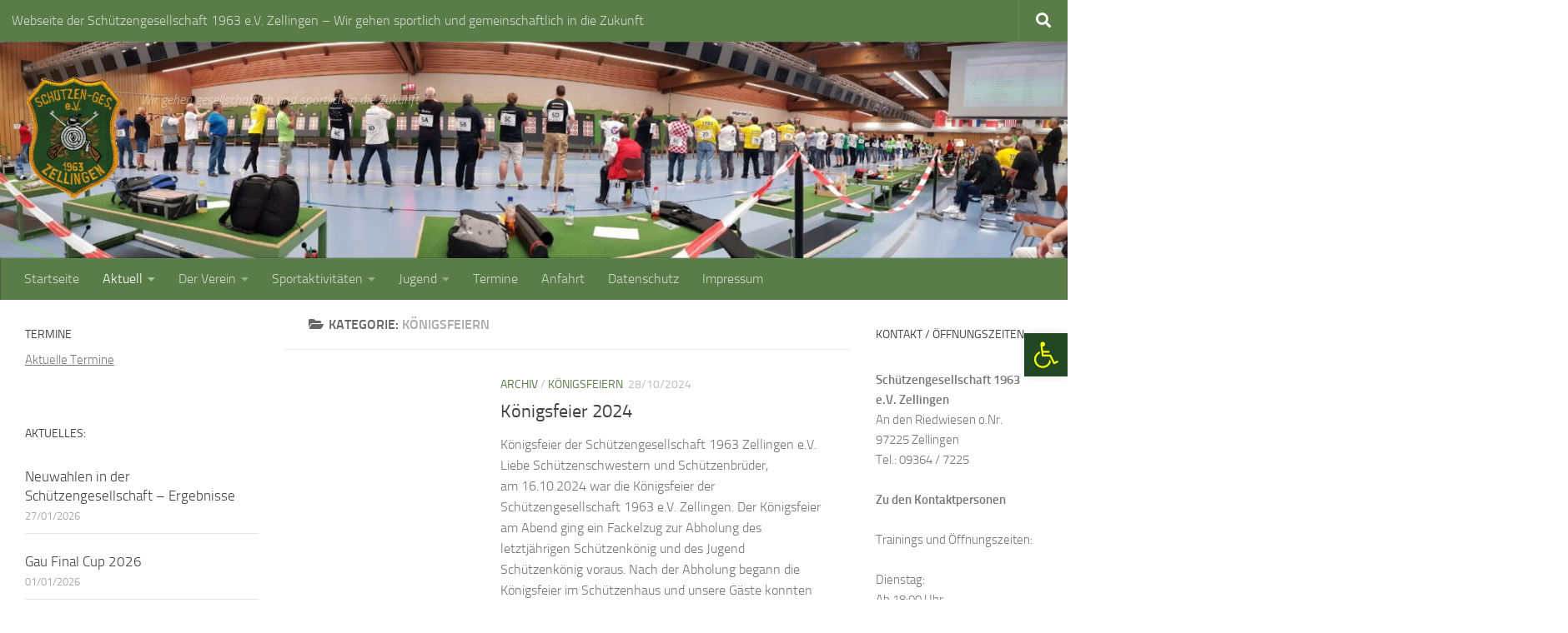

--- FILE ---
content_type: text/html; charset=UTF-8
request_url: https://verein.sg63-zellingen.de/category/medienarchiv/konigsfeiern/
body_size: 36403
content:
<!DOCTYPE html>
<html class="no-js" lang="de">
<head>
  <meta charset="UTF-8">
  <meta name="viewport" content="width=device-width, initial-scale=1.0">
  <link rel="profile" href="https://gmpg.org/xfn/11" />
  <link rel="pingback" href="https://verein.sg63-zellingen.de/xmlrpc.php">

  <meta name='robots' content='index, follow, max-image-preview:large, max-snippet:-1, max-video-preview:-1' />
<script>document.documentElement.className = document.documentElement.className.replace("no-js","js");</script>

	<!-- This site is optimized with the Yoast SEO plugin v26.8 - https://yoast.com/product/yoast-seo-wordpress/ -->
	<title>Königsfeiern Archives - Webseite der Schützengesellschaft 1963 e.V. Zellingen</title>
	<link rel="canonical" href="https://verein.sg63-zellingen.de/category/medienarchiv/konigsfeiern/" />
	<meta property="og:locale" content="de_DE" />
	<meta property="og:type" content="article" />
	<meta property="og:title" content="Königsfeiern Archives - Webseite der Schützengesellschaft 1963 e.V. Zellingen" />
	<meta property="og:url" content="https://verein.sg63-zellingen.de/category/medienarchiv/konigsfeiern/" />
	<meta property="og:site_name" content="Webseite der Schützengesellschaft 1963 e.V. Zellingen" />
	<meta property="og:image" content="https://verein.sg63-zellingen.de/wp-content/uploads/2015/07/Vereinswappen.Webseite-neu-e1437307448306.png" />
	<meta property="og:image:width" content="98" />
	<meta property="og:image:height" content="125" />
	<meta property="og:image:type" content="image/png" />
	<script type="application/ld+json" class="yoast-schema-graph">{"@context":"https://schema.org","@graph":[{"@type":"CollectionPage","@id":"https://verein.sg63-zellingen.de/category/medienarchiv/konigsfeiern/","url":"https://verein.sg63-zellingen.de/category/medienarchiv/konigsfeiern/","name":"Königsfeiern Archives - Webseite der Schützengesellschaft 1963 e.V. Zellingen","isPartOf":{"@id":"https://verein.sg63-zellingen.de/#website"},"breadcrumb":{"@id":"https://verein.sg63-zellingen.de/category/medienarchiv/konigsfeiern/#breadcrumb"},"inLanguage":"de"},{"@type":"BreadcrumbList","@id":"https://verein.sg63-zellingen.de/category/medienarchiv/konigsfeiern/#breadcrumb","itemListElement":[{"@type":"ListItem","position":1,"name":"Startseite","item":"https://verein.sg63-zellingen.de/"},{"@type":"ListItem","position":2,"name":"Gesamtarchiv","item":"https://verein.sg63-zellingen.de/category/medienarchiv/"},{"@type":"ListItem","position":3,"name":"Königsfeiern"}]},{"@type":"WebSite","@id":"https://verein.sg63-zellingen.de/#website","url":"https://verein.sg63-zellingen.de/","name":"Webseite der Schützengesellschaft 1963 e.V. Zellingen","description":"Wir gehen gesellschaftlich und sportlich in die Zukunft","publisher":{"@id":"https://verein.sg63-zellingen.de/#organization"},"potentialAction":[{"@type":"SearchAction","target":{"@type":"EntryPoint","urlTemplate":"https://verein.sg63-zellingen.de/?s={search_term_string}"},"query-input":{"@type":"PropertyValueSpecification","valueRequired":true,"valueName":"search_term_string"}}],"inLanguage":"de"},{"@type":"Organization","@id":"https://verein.sg63-zellingen.de/#organization","name":"Webseite der Schützengesellschaft 1963 e.V. Zellingen","url":"https://verein.sg63-zellingen.de/","logo":{"@type":"ImageObject","inLanguage":"de","@id":"https://verein.sg63-zellingen.de/#/schema/logo/image/","url":"https://verein.sg63-zellingen.de/wp-content/uploads/2012/11/cropped-cropped-Vereinswappen.2013-1-e1549569427882.gif","contentUrl":"https://verein.sg63-zellingen.de/wp-content/uploads/2012/11/cropped-cropped-Vereinswappen.2013-1-e1549569427882.gif","width":200,"height":255,"caption":"Webseite der Schützengesellschaft 1963 e.V. Zellingen"},"image":{"@id":"https://verein.sg63-zellingen.de/#/schema/logo/image/"},"sameAs":["https://www.facebook.com/sg.1963.zellingen/"]}]}</script>
	<!-- / Yoast SEO plugin. -->


<link rel="alternate" type="application/rss+xml" title="Webseite der Schützengesellschaft 1963 e.V. Zellingen &raquo; Feed" href="https://verein.sg63-zellingen.de/feed/" />
<link rel="alternate" type="application/rss+xml" title="Webseite der Schützengesellschaft 1963 e.V. Zellingen &raquo; Kommentar-Feed" href="https://verein.sg63-zellingen.de/comments/feed/" />
<link rel="alternate" type="application/rss+xml" title="Webseite der Schützengesellschaft 1963 e.V. Zellingen &raquo; Kategorie-Feed für Königsfeiern" href="https://verein.sg63-zellingen.de/category/medienarchiv/konigsfeiern/feed/" />
<style id='wp-img-auto-sizes-contain-inline-css'>
img:is([sizes=auto i],[sizes^="auto," i]){contain-intrinsic-size:3000px 1500px}
/*# sourceURL=wp-img-auto-sizes-contain-inline-css */
</style>
<link rel='stylesheet' id='eo-leaflet.js-css' href='https://verein.sg63-zellingen.de/wp-content/plugins/event-organiser/lib/leaflet/leaflet.min.css?ver=1.4.0' media='all' />
<style id='eo-leaflet.js-inline-css'>
.leaflet-popup-close-button{box-shadow:none!important;}
/*# sourceURL=eo-leaflet.js-inline-css */
</style>
<style id='wp-emoji-styles-inline-css'>

	img.wp-smiley, img.emoji {
		display: inline !important;
		border: none !important;
		box-shadow: none !important;
		height: 1em !important;
		width: 1em !important;
		margin: 0 0.07em !important;
		vertical-align: -0.1em !important;
		background: none !important;
		padding: 0 !important;
	}
/*# sourceURL=wp-emoji-styles-inline-css */
</style>
<style id='wp-block-library-inline-css'>
:root{--wp-block-synced-color:#7a00df;--wp-block-synced-color--rgb:122,0,223;--wp-bound-block-color:var(--wp-block-synced-color);--wp-editor-canvas-background:#ddd;--wp-admin-theme-color:#007cba;--wp-admin-theme-color--rgb:0,124,186;--wp-admin-theme-color-darker-10:#006ba1;--wp-admin-theme-color-darker-10--rgb:0,107,160.5;--wp-admin-theme-color-darker-20:#005a87;--wp-admin-theme-color-darker-20--rgb:0,90,135;--wp-admin-border-width-focus:2px}@media (min-resolution:192dpi){:root{--wp-admin-border-width-focus:1.5px}}.wp-element-button{cursor:pointer}:root .has-very-light-gray-background-color{background-color:#eee}:root .has-very-dark-gray-background-color{background-color:#313131}:root .has-very-light-gray-color{color:#eee}:root .has-very-dark-gray-color{color:#313131}:root .has-vivid-green-cyan-to-vivid-cyan-blue-gradient-background{background:linear-gradient(135deg,#00d084,#0693e3)}:root .has-purple-crush-gradient-background{background:linear-gradient(135deg,#34e2e4,#4721fb 50%,#ab1dfe)}:root .has-hazy-dawn-gradient-background{background:linear-gradient(135deg,#faaca8,#dad0ec)}:root .has-subdued-olive-gradient-background{background:linear-gradient(135deg,#fafae1,#67a671)}:root .has-atomic-cream-gradient-background{background:linear-gradient(135deg,#fdd79a,#004a59)}:root .has-nightshade-gradient-background{background:linear-gradient(135deg,#330968,#31cdcf)}:root .has-midnight-gradient-background{background:linear-gradient(135deg,#020381,#2874fc)}:root{--wp--preset--font-size--normal:16px;--wp--preset--font-size--huge:42px}.has-regular-font-size{font-size:1em}.has-larger-font-size{font-size:2.625em}.has-normal-font-size{font-size:var(--wp--preset--font-size--normal)}.has-huge-font-size{font-size:var(--wp--preset--font-size--huge)}.has-text-align-center{text-align:center}.has-text-align-left{text-align:left}.has-text-align-right{text-align:right}.has-fit-text{white-space:nowrap!important}#end-resizable-editor-section{display:none}.aligncenter{clear:both}.items-justified-left{justify-content:flex-start}.items-justified-center{justify-content:center}.items-justified-right{justify-content:flex-end}.items-justified-space-between{justify-content:space-between}.screen-reader-text{border:0;clip-path:inset(50%);height:1px;margin:-1px;overflow:hidden;padding:0;position:absolute;width:1px;word-wrap:normal!important}.screen-reader-text:focus{background-color:#ddd;clip-path:none;color:#444;display:block;font-size:1em;height:auto;left:5px;line-height:normal;padding:15px 23px 14px;text-decoration:none;top:5px;width:auto;z-index:100000}html :where(.has-border-color){border-style:solid}html :where([style*=border-top-color]){border-top-style:solid}html :where([style*=border-right-color]){border-right-style:solid}html :where([style*=border-bottom-color]){border-bottom-style:solid}html :where([style*=border-left-color]){border-left-style:solid}html :where([style*=border-width]){border-style:solid}html :where([style*=border-top-width]){border-top-style:solid}html :where([style*=border-right-width]){border-right-style:solid}html :where([style*=border-bottom-width]){border-bottom-style:solid}html :where([style*=border-left-width]){border-left-style:solid}html :where(img[class*=wp-image-]){height:auto;max-width:100%}:where(figure){margin:0 0 1em}html :where(.is-position-sticky){--wp-admin--admin-bar--position-offset:var(--wp-admin--admin-bar--height,0px)}@media screen and (max-width:600px){html :where(.is-position-sticky){--wp-admin--admin-bar--position-offset:0px}}

/*# sourceURL=wp-block-library-inline-css */
</style><style id='global-styles-inline-css'>
:root{--wp--preset--aspect-ratio--square: 1;--wp--preset--aspect-ratio--4-3: 4/3;--wp--preset--aspect-ratio--3-4: 3/4;--wp--preset--aspect-ratio--3-2: 3/2;--wp--preset--aspect-ratio--2-3: 2/3;--wp--preset--aspect-ratio--16-9: 16/9;--wp--preset--aspect-ratio--9-16: 9/16;--wp--preset--color--black: #000000;--wp--preset--color--cyan-bluish-gray: #abb8c3;--wp--preset--color--white: #ffffff;--wp--preset--color--pale-pink: #f78da7;--wp--preset--color--vivid-red: #cf2e2e;--wp--preset--color--luminous-vivid-orange: #ff6900;--wp--preset--color--luminous-vivid-amber: #fcb900;--wp--preset--color--light-green-cyan: #7bdcb5;--wp--preset--color--vivid-green-cyan: #00d084;--wp--preset--color--pale-cyan-blue: #8ed1fc;--wp--preset--color--vivid-cyan-blue: #0693e3;--wp--preset--color--vivid-purple: #9b51e0;--wp--preset--gradient--vivid-cyan-blue-to-vivid-purple: linear-gradient(135deg,rgb(6,147,227) 0%,rgb(155,81,224) 100%);--wp--preset--gradient--light-green-cyan-to-vivid-green-cyan: linear-gradient(135deg,rgb(122,220,180) 0%,rgb(0,208,130) 100%);--wp--preset--gradient--luminous-vivid-amber-to-luminous-vivid-orange: linear-gradient(135deg,rgb(252,185,0) 0%,rgb(255,105,0) 100%);--wp--preset--gradient--luminous-vivid-orange-to-vivid-red: linear-gradient(135deg,rgb(255,105,0) 0%,rgb(207,46,46) 100%);--wp--preset--gradient--very-light-gray-to-cyan-bluish-gray: linear-gradient(135deg,rgb(238,238,238) 0%,rgb(169,184,195) 100%);--wp--preset--gradient--cool-to-warm-spectrum: linear-gradient(135deg,rgb(74,234,220) 0%,rgb(151,120,209) 20%,rgb(207,42,186) 40%,rgb(238,44,130) 60%,rgb(251,105,98) 80%,rgb(254,248,76) 100%);--wp--preset--gradient--blush-light-purple: linear-gradient(135deg,rgb(255,206,236) 0%,rgb(152,150,240) 100%);--wp--preset--gradient--blush-bordeaux: linear-gradient(135deg,rgb(254,205,165) 0%,rgb(254,45,45) 50%,rgb(107,0,62) 100%);--wp--preset--gradient--luminous-dusk: linear-gradient(135deg,rgb(255,203,112) 0%,rgb(199,81,192) 50%,rgb(65,88,208) 100%);--wp--preset--gradient--pale-ocean: linear-gradient(135deg,rgb(255,245,203) 0%,rgb(182,227,212) 50%,rgb(51,167,181) 100%);--wp--preset--gradient--electric-grass: linear-gradient(135deg,rgb(202,248,128) 0%,rgb(113,206,126) 100%);--wp--preset--gradient--midnight: linear-gradient(135deg,rgb(2,3,129) 0%,rgb(40,116,252) 100%);--wp--preset--font-size--small: 13px;--wp--preset--font-size--medium: 20px;--wp--preset--font-size--large: 36px;--wp--preset--font-size--x-large: 42px;--wp--preset--spacing--20: 0.44rem;--wp--preset--spacing--30: 0.67rem;--wp--preset--spacing--40: 1rem;--wp--preset--spacing--50: 1.5rem;--wp--preset--spacing--60: 2.25rem;--wp--preset--spacing--70: 3.38rem;--wp--preset--spacing--80: 5.06rem;--wp--preset--shadow--natural: 6px 6px 9px rgba(0, 0, 0, 0.2);--wp--preset--shadow--deep: 12px 12px 50px rgba(0, 0, 0, 0.4);--wp--preset--shadow--sharp: 6px 6px 0px rgba(0, 0, 0, 0.2);--wp--preset--shadow--outlined: 6px 6px 0px -3px rgb(255, 255, 255), 6px 6px rgb(0, 0, 0);--wp--preset--shadow--crisp: 6px 6px 0px rgb(0, 0, 0);}:where(.is-layout-flex){gap: 0.5em;}:where(.is-layout-grid){gap: 0.5em;}body .is-layout-flex{display: flex;}.is-layout-flex{flex-wrap: wrap;align-items: center;}.is-layout-flex > :is(*, div){margin: 0;}body .is-layout-grid{display: grid;}.is-layout-grid > :is(*, div){margin: 0;}:where(.wp-block-columns.is-layout-flex){gap: 2em;}:where(.wp-block-columns.is-layout-grid){gap: 2em;}:where(.wp-block-post-template.is-layout-flex){gap: 1.25em;}:where(.wp-block-post-template.is-layout-grid){gap: 1.25em;}.has-black-color{color: var(--wp--preset--color--black) !important;}.has-cyan-bluish-gray-color{color: var(--wp--preset--color--cyan-bluish-gray) !important;}.has-white-color{color: var(--wp--preset--color--white) !important;}.has-pale-pink-color{color: var(--wp--preset--color--pale-pink) !important;}.has-vivid-red-color{color: var(--wp--preset--color--vivid-red) !important;}.has-luminous-vivid-orange-color{color: var(--wp--preset--color--luminous-vivid-orange) !important;}.has-luminous-vivid-amber-color{color: var(--wp--preset--color--luminous-vivid-amber) !important;}.has-light-green-cyan-color{color: var(--wp--preset--color--light-green-cyan) !important;}.has-vivid-green-cyan-color{color: var(--wp--preset--color--vivid-green-cyan) !important;}.has-pale-cyan-blue-color{color: var(--wp--preset--color--pale-cyan-blue) !important;}.has-vivid-cyan-blue-color{color: var(--wp--preset--color--vivid-cyan-blue) !important;}.has-vivid-purple-color{color: var(--wp--preset--color--vivid-purple) !important;}.has-black-background-color{background-color: var(--wp--preset--color--black) !important;}.has-cyan-bluish-gray-background-color{background-color: var(--wp--preset--color--cyan-bluish-gray) !important;}.has-white-background-color{background-color: var(--wp--preset--color--white) !important;}.has-pale-pink-background-color{background-color: var(--wp--preset--color--pale-pink) !important;}.has-vivid-red-background-color{background-color: var(--wp--preset--color--vivid-red) !important;}.has-luminous-vivid-orange-background-color{background-color: var(--wp--preset--color--luminous-vivid-orange) !important;}.has-luminous-vivid-amber-background-color{background-color: var(--wp--preset--color--luminous-vivid-amber) !important;}.has-light-green-cyan-background-color{background-color: var(--wp--preset--color--light-green-cyan) !important;}.has-vivid-green-cyan-background-color{background-color: var(--wp--preset--color--vivid-green-cyan) !important;}.has-pale-cyan-blue-background-color{background-color: var(--wp--preset--color--pale-cyan-blue) !important;}.has-vivid-cyan-blue-background-color{background-color: var(--wp--preset--color--vivid-cyan-blue) !important;}.has-vivid-purple-background-color{background-color: var(--wp--preset--color--vivid-purple) !important;}.has-black-border-color{border-color: var(--wp--preset--color--black) !important;}.has-cyan-bluish-gray-border-color{border-color: var(--wp--preset--color--cyan-bluish-gray) !important;}.has-white-border-color{border-color: var(--wp--preset--color--white) !important;}.has-pale-pink-border-color{border-color: var(--wp--preset--color--pale-pink) !important;}.has-vivid-red-border-color{border-color: var(--wp--preset--color--vivid-red) !important;}.has-luminous-vivid-orange-border-color{border-color: var(--wp--preset--color--luminous-vivid-orange) !important;}.has-luminous-vivid-amber-border-color{border-color: var(--wp--preset--color--luminous-vivid-amber) !important;}.has-light-green-cyan-border-color{border-color: var(--wp--preset--color--light-green-cyan) !important;}.has-vivid-green-cyan-border-color{border-color: var(--wp--preset--color--vivid-green-cyan) !important;}.has-pale-cyan-blue-border-color{border-color: var(--wp--preset--color--pale-cyan-blue) !important;}.has-vivid-cyan-blue-border-color{border-color: var(--wp--preset--color--vivid-cyan-blue) !important;}.has-vivid-purple-border-color{border-color: var(--wp--preset--color--vivid-purple) !important;}.has-vivid-cyan-blue-to-vivid-purple-gradient-background{background: var(--wp--preset--gradient--vivid-cyan-blue-to-vivid-purple) !important;}.has-light-green-cyan-to-vivid-green-cyan-gradient-background{background: var(--wp--preset--gradient--light-green-cyan-to-vivid-green-cyan) !important;}.has-luminous-vivid-amber-to-luminous-vivid-orange-gradient-background{background: var(--wp--preset--gradient--luminous-vivid-amber-to-luminous-vivid-orange) !important;}.has-luminous-vivid-orange-to-vivid-red-gradient-background{background: var(--wp--preset--gradient--luminous-vivid-orange-to-vivid-red) !important;}.has-very-light-gray-to-cyan-bluish-gray-gradient-background{background: var(--wp--preset--gradient--very-light-gray-to-cyan-bluish-gray) !important;}.has-cool-to-warm-spectrum-gradient-background{background: var(--wp--preset--gradient--cool-to-warm-spectrum) !important;}.has-blush-light-purple-gradient-background{background: var(--wp--preset--gradient--blush-light-purple) !important;}.has-blush-bordeaux-gradient-background{background: var(--wp--preset--gradient--blush-bordeaux) !important;}.has-luminous-dusk-gradient-background{background: var(--wp--preset--gradient--luminous-dusk) !important;}.has-pale-ocean-gradient-background{background: var(--wp--preset--gradient--pale-ocean) !important;}.has-electric-grass-gradient-background{background: var(--wp--preset--gradient--electric-grass) !important;}.has-midnight-gradient-background{background: var(--wp--preset--gradient--midnight) !important;}.has-small-font-size{font-size: var(--wp--preset--font-size--small) !important;}.has-medium-font-size{font-size: var(--wp--preset--font-size--medium) !important;}.has-large-font-size{font-size: var(--wp--preset--font-size--large) !important;}.has-x-large-font-size{font-size: var(--wp--preset--font-size--x-large) !important;}
/*# sourceURL=global-styles-inline-css */
</style>

<style id='classic-theme-styles-inline-css'>
/*! This file is auto-generated */
.wp-block-button__link{color:#fff;background-color:#32373c;border-radius:9999px;box-shadow:none;text-decoration:none;padding:calc(.667em + 2px) calc(1.333em + 2px);font-size:1.125em}.wp-block-file__button{background:#32373c;color:#fff;text-decoration:none}
/*# sourceURL=/wp-includes/css/classic-themes.min.css */
</style>
<link rel='stylesheet' id='widgetopts-styles-css' href='https://verein.sg63-zellingen.de/wp-content/plugins/widget-options/assets/css/widget-options.css?ver=4.1.3' media='all' />
<link rel='stylesheet' id='shutter-0-css' href='https://verein.sg63-zellingen.de/wp-content/plugins/nextgen-gallery/static/Lightbox/shutter/shutter.css?ver=4.0.4' media='all' />
<link rel='stylesheet' id='ngg_trigger_buttons-css' href='https://verein.sg63-zellingen.de/wp-content/plugins/nextgen-gallery/static/GalleryDisplay/trigger_buttons.css?ver=4.0.4' media='all' />
<link rel='stylesheet' id='fontawesome_v4_shim_style-css' href='https://verein.sg63-zellingen.de/wp-content/plugins/nextgen-gallery/static/FontAwesome/css/v4-shims.min.css?ver=6.9' media='all' />
<link rel='stylesheet' id='fontawesome-css' href='https://verein.sg63-zellingen.de/wp-content/plugins/nextgen-gallery/static/FontAwesome/css/all.min.css?ver=6.9' media='all' />
<link rel='stylesheet' id='nextgen_basic_imagebrowser_style-css' href='https://verein.sg63-zellingen.de/wp-content/plugins/nextgen-gallery/static/ImageBrowser/style.css?ver=4.0.4' media='all' />
<link rel='stylesheet' id='nextgen_pagination_style-css' href='https://verein.sg63-zellingen.de/wp-content/plugins/nextgen-gallery/static/GalleryDisplay/pagination_style.css?ver=4.0.4' media='all' />
<link rel='stylesheet' id='nextgen_basic_thumbnails_style-css' href='https://verein.sg63-zellingen.de/wp-content/plugins/nextgen-gallery/static/Thumbnails/nextgen_basic_thumbnails.css?ver=4.0.4' media='all' />
<link rel='stylesheet' id='nextgen_basic_singlepic_style-css' href='https://verein.sg63-zellingen.de/wp-content/plugins/nextgen-gallery/static/SinglePicture/nextgen_basic_singlepic.css?ver=4.0.4' media='all' />
<link rel='stylesheet' id='ivory-search-styles-css' href='https://verein.sg63-zellingen.de/wp-content/plugins/add-search-to-menu/public/css/ivory-search.min.css?ver=5.5.14' media='all' />
<link rel='stylesheet' id='pojo-a11y-css' href='https://verein.sg63-zellingen.de/wp-content/plugins/pojo-accessibility/modules/legacy/assets/css/style.min.css?ver=1.0.0' media='all' />
<link rel='stylesheet' id='hueman-main-style-css' href='https://verein.sg63-zellingen.de/wp-content/themes/hueman/assets/front/css/main.min.css?ver=3.7.27' media='all' />
<style id='hueman-main-style-inline-css'>
body { font-size:1.00rem; }@media only screen and (min-width: 720px) {
        .nav > li { font-size:1.00rem; }
      }::selection { background-color: #5a7c49; }
::-moz-selection { background-color: #5a7c49; }a,a>span.hu-external::after,.themeform label .required,#flexslider-featured .flex-direction-nav .flex-next:hover,#flexslider-featured .flex-direction-nav .flex-prev:hover,.post-hover:hover .post-title a,.post-title a:hover,.sidebar.s1 .post-nav li a:hover i,.content .post-nav li a:hover i,.post-related a:hover,.sidebar.s1 .widget_rss ul li a,#footer .widget_rss ul li a,.sidebar.s1 .widget_calendar a,#footer .widget_calendar a,.sidebar.s1 .alx-tab .tab-item-category a,.sidebar.s1 .alx-posts .post-item-category a,.sidebar.s1 .alx-tab li:hover .tab-item-title a,.sidebar.s1 .alx-tab li:hover .tab-item-comment a,.sidebar.s1 .alx-posts li:hover .post-item-title a,#footer .alx-tab .tab-item-category a,#footer .alx-posts .post-item-category a,#footer .alx-tab li:hover .tab-item-title a,#footer .alx-tab li:hover .tab-item-comment a,#footer .alx-posts li:hover .post-item-title a,.comment-tabs li.active a,.comment-awaiting-moderation,.child-menu a:hover,.child-menu .current_page_item > a,.wp-pagenavi a{ color: #5a7c49; }input[type="submit"],.themeform button[type="submit"],.sidebar.s1 .sidebar-top,.sidebar.s1 .sidebar-toggle,#flexslider-featured .flex-control-nav li a.flex-active,.post-tags a:hover,.sidebar.s1 .widget_calendar caption,#footer .widget_calendar caption,.author-bio .bio-avatar:after,.commentlist li.bypostauthor > .comment-body:after,.commentlist li.comment-author-admin > .comment-body:after{ background-color: #5a7c49; }.post-format .format-container { border-color: #5a7c49; }.sidebar.s1 .alx-tabs-nav li.active a,#footer .alx-tabs-nav li.active a,.comment-tabs li.active a,.wp-pagenavi a:hover,.wp-pagenavi a:active,.wp-pagenavi span.current{ border-bottom-color: #5a7c49!important; }.sidebar.s2 .post-nav li a:hover i,
.sidebar.s2 .widget_rss ul li a,
.sidebar.s2 .widget_calendar a,
.sidebar.s2 .alx-tab .tab-item-category a,
.sidebar.s2 .alx-posts .post-item-category a,
.sidebar.s2 .alx-tab li:hover .tab-item-title a,
.sidebar.s2 .alx-tab li:hover .tab-item-comment a,
.sidebar.s2 .alx-posts li:hover .post-item-title a { color: #5a7c49; }
.sidebar.s2 .sidebar-top,.sidebar.s2 .sidebar-toggle,.post-comments,.jp-play-bar,.jp-volume-bar-value,.sidebar.s2 .widget_calendar caption{ background-color: #5a7c49; }.sidebar.s2 .alx-tabs-nav li.active a { border-bottom-color: #5a7c49; }
.post-comments::before { border-right-color: #5a7c49; }
      .search-expand,
              #nav-topbar.nav-container { background-color: #5a7c49!important}@media only screen and (min-width: 720px) {
                #nav-topbar .nav ul { background-color: #5a7c49!important; }
              }.is-scrolled #header .nav-container.desktop-sticky,
              .is-scrolled #header .search-expand { background-color: #5a7c49!important; background-color: rgba(90,124,73,0.90)!important }.is-scrolled .topbar-transparent #nav-topbar.desktop-sticky .nav ul { background-color: #5a7c49!important; background-color: rgba(90,124,73,0.95)!important }#header { background-color: #5a7c49; }
@media only screen and (min-width: 720px) {
  #nav-header .nav ul { background-color: #5a7c49; }
}
        #header #nav-mobile { background-color: #5a7c49!important; }.is-scrolled #header #nav-mobile { background-color: #5a7c49!important; background-color: rgba(90,124,73,0.90)!important }#nav-header.nav-container, #main-header-search .search-expand { background-color: #5a7c49; }
@media only screen and (min-width: 720px) {
  #nav-header .nav ul { background-color: #5a7c49; }
}
        #footer-bottom { background-color: #5a7c49; }.site-title a img { max-height: 150px; }.sidebar.expanding, .sidebar.collapsing, .sidebar .sidebar-content, .sidebar .sidebar-toggle, .container-inner > .main::before,.container-inner > .main::after { background-color: #ffffff; }@media only screen and (min-width: 480px) and (max-width: 1200px) { .s2.expanded { background-color: #ffffff; } }@media only screen and (min-width: 480px) and (max-width: 960px) { .s1.expanded { background-color: #ffffff; } }body { background-color: #ffffff; }
/*# sourceURL=hueman-main-style-inline-css */
</style>
<link rel='stylesheet' id='hueman-font-awesome-css' href='https://verein.sg63-zellingen.de/wp-content/themes/hueman/assets/front/css/font-awesome.min.css?ver=3.7.27' media='all' />
<link rel='stylesheet' id='tmm-css' href='https://verein.sg63-zellingen.de/wp-content/plugins/team-members/inc/css/tmm_style.css?ver=6.9' media='all' />
<script id="nb-jquery" src="https://verein.sg63-zellingen.de/wp-includes/js/jquery/jquery.min.js?ver=3.7.1" id="jquery-core-js"></script>
<script src="https://verein.sg63-zellingen.de/wp-includes/js/jquery/jquery-migrate.min.js?ver=3.4.1" id="jquery-migrate-js"></script>
<script id="photocrati_ajax-js-extra">
var photocrati_ajax = {"url":"https://verein.sg63-zellingen.de/index.php?photocrati_ajax=1","rest_url":"https://verein.sg63-zellingen.de/wp-json/","wp_home_url":"https://verein.sg63-zellingen.de","wp_site_url":"https://verein.sg63-zellingen.de","wp_root_url":"https://verein.sg63-zellingen.de","wp_plugins_url":"https://verein.sg63-zellingen.de/wp-content/plugins","wp_content_url":"https://verein.sg63-zellingen.de/wp-content","wp_includes_url":"https://verein.sg63-zellingen.de/wp-includes/","ngg_param_slug":"nggallery","rest_nonce":"0af778f3bf"};
//# sourceURL=photocrati_ajax-js-extra
</script>
<script src="https://verein.sg63-zellingen.de/wp-content/plugins/nextgen-gallery/static/Legacy/ajax.min.js?ver=4.0.4" id="photocrati_ajax-js"></script>
<script src="https://verein.sg63-zellingen.de/wp-content/plugins/nextgen-gallery/static/FontAwesome/js/v4-shims.min.js?ver=5.3.1" id="fontawesome_v4_shim-js"></script>
<script defer crossorigin="anonymous" data-auto-replace-svg="false" data-keep-original-source="false" data-search-pseudo-elements src="https://verein.sg63-zellingen.de/wp-content/plugins/nextgen-gallery/static/FontAwesome/js/all.min.js?ver=5.3.1" id="fontawesome-js"></script>
<script src="https://verein.sg63-zellingen.de/wp-content/plugins/nextgen-gallery/static/Thumbnails/nextgen_basic_thumbnails.js?ver=4.0.4" id="nextgen_basic_thumbnails_script-js"></script>
<script src="https://verein.sg63-zellingen.de/wp-content/plugins/nextgen-gallery/static/Thumbnails/ajax_pagination.js?ver=4.0.4" id="nextgen-basic-thumbnails-ajax-pagination-js"></script>
<script src="https://verein.sg63-zellingen.de/wp-content/themes/hueman/assets/front/js/libs/mobile-detect.min.js?ver=3.7.27" id="mobile-detect-js" defer></script>
<link rel="https://api.w.org/" href="https://verein.sg63-zellingen.de/wp-json/" /><link rel="alternate" title="JSON" type="application/json" href="https://verein.sg63-zellingen.de/wp-json/wp/v2/categories/52" /><link rel="EditURI" type="application/rsd+xml" title="RSD" href="https://verein.sg63-zellingen.de/xmlrpc.php?rsd" />
<meta name="generator" content="WordPress 6.9" />
<script src="https://cloud.ccm19.de/app.js?apiKey=b6b31de691a9f1a2af18bf5038dec816fa9fe16956dfcabd&domain=671ac9d27a33a9e099089924" referrerpolicy="origin"></script>

<style type="text/css">
#pojo-a11y-toolbar .pojo-a11y-toolbar-toggle a{ background-color: #234622;	color: #f6ff00;}
#pojo-a11y-toolbar .pojo-a11y-toolbar-overlay, #pojo-a11y-toolbar .pojo-a11y-toolbar-overlay ul.pojo-a11y-toolbar-items.pojo-a11y-links{ border-color: #234622;}
body.pojo-a11y-focusable a:focus{ outline-style: solid !important;	outline-width: 1px !important;	outline-color: #ff0800 !important;}
#pojo-a11y-toolbar{ top: 400px !important;}
#pojo-a11y-toolbar .pojo-a11y-toolbar-overlay{ background-color: #234622;}
#pojo-a11y-toolbar .pojo-a11y-toolbar-overlay ul.pojo-a11y-toolbar-items li.pojo-a11y-toolbar-item a, #pojo-a11y-toolbar .pojo-a11y-toolbar-overlay p.pojo-a11y-toolbar-title{ color: #f6ff00;}
#pojo-a11y-toolbar .pojo-a11y-toolbar-overlay ul.pojo-a11y-toolbar-items li.pojo-a11y-toolbar-item a.active{ background-color: #00133a;	color: #f6ff00;}
@media (max-width: 767px) { #pojo-a11y-toolbar { top: 50px !important; } }</style>    <link rel="preload" as="font" type="font/woff2" href="https://verein.sg63-zellingen.de/wp-content/themes/hueman/assets/front/webfonts/fa-brands-400.woff2?v=5.15.2" crossorigin="anonymous"/>
    <link rel="preload" as="font" type="font/woff2" href="https://verein.sg63-zellingen.de/wp-content/themes/hueman/assets/front/webfonts/fa-regular-400.woff2?v=5.15.2" crossorigin="anonymous"/>
    <link rel="preload" as="font" type="font/woff2" href="https://verein.sg63-zellingen.de/wp-content/themes/hueman/assets/front/webfonts/fa-solid-900.woff2?v=5.15.2" crossorigin="anonymous"/>
  <link rel="preload" as="font" type="font/woff" href="https://verein.sg63-zellingen.de/wp-content/themes/hueman/assets/front/fonts/titillium-light-webfont.woff" crossorigin="anonymous"/>
<link rel="preload" as="font" type="font/woff" href="https://verein.sg63-zellingen.de/wp-content/themes/hueman/assets/front/fonts/titillium-lightitalic-webfont.woff" crossorigin="anonymous"/>
<link rel="preload" as="font" type="font/woff" href="https://verein.sg63-zellingen.de/wp-content/themes/hueman/assets/front/fonts/titillium-regular-webfont.woff" crossorigin="anonymous"/>
<link rel="preload" as="font" type="font/woff" href="https://verein.sg63-zellingen.de/wp-content/themes/hueman/assets/front/fonts/titillium-regularitalic-webfont.woff" crossorigin="anonymous"/>
<link rel="preload" as="font" type="font/woff" href="https://verein.sg63-zellingen.de/wp-content/themes/hueman/assets/front/fonts/titillium-semibold-webfont.woff" crossorigin="anonymous"/>
<style>
  /*  base : fonts
/* ------------------------------------ */
body { font-family: "Titillium", Arial, sans-serif; }
@font-face {
  font-family: 'Titillium';
  src: url('https://verein.sg63-zellingen.de/wp-content/themes/hueman/assets/front/fonts/titillium-light-webfont.eot');
  src: url('https://verein.sg63-zellingen.de/wp-content/themes/hueman/assets/front/fonts/titillium-light-webfont.svg#titillium-light-webfont') format('svg'),
     url('https://verein.sg63-zellingen.de/wp-content/themes/hueman/assets/front/fonts/titillium-light-webfont.eot?#iefix') format('embedded-opentype'),
     url('https://verein.sg63-zellingen.de/wp-content/themes/hueman/assets/front/fonts/titillium-light-webfont.woff') format('woff'),
     url('https://verein.sg63-zellingen.de/wp-content/themes/hueman/assets/front/fonts/titillium-light-webfont.ttf') format('truetype');
  font-weight: 300;
  font-style: normal;
}
@font-face {
  font-family: 'Titillium';
  src: url('https://verein.sg63-zellingen.de/wp-content/themes/hueman/assets/front/fonts/titillium-lightitalic-webfont.eot');
  src: url('https://verein.sg63-zellingen.de/wp-content/themes/hueman/assets/front/fonts/titillium-lightitalic-webfont.svg#titillium-lightitalic-webfont') format('svg'),
     url('https://verein.sg63-zellingen.de/wp-content/themes/hueman/assets/front/fonts/titillium-lightitalic-webfont.eot?#iefix') format('embedded-opentype'),
     url('https://verein.sg63-zellingen.de/wp-content/themes/hueman/assets/front/fonts/titillium-lightitalic-webfont.woff') format('woff'),
     url('https://verein.sg63-zellingen.de/wp-content/themes/hueman/assets/front/fonts/titillium-lightitalic-webfont.ttf') format('truetype');
  font-weight: 300;
  font-style: italic;
}
@font-face {
  font-family: 'Titillium';
  src: url('https://verein.sg63-zellingen.de/wp-content/themes/hueman/assets/front/fonts/titillium-regular-webfont.eot');
  src: url('https://verein.sg63-zellingen.de/wp-content/themes/hueman/assets/front/fonts/titillium-regular-webfont.svg#titillium-regular-webfont') format('svg'),
     url('https://verein.sg63-zellingen.de/wp-content/themes/hueman/assets/front/fonts/titillium-regular-webfont.eot?#iefix') format('embedded-opentype'),
     url('https://verein.sg63-zellingen.de/wp-content/themes/hueman/assets/front/fonts/titillium-regular-webfont.woff') format('woff'),
     url('https://verein.sg63-zellingen.de/wp-content/themes/hueman/assets/front/fonts/titillium-regular-webfont.ttf') format('truetype');
  font-weight: 400;
  font-style: normal;
}
@font-face {
  font-family: 'Titillium';
  src: url('https://verein.sg63-zellingen.de/wp-content/themes/hueman/assets/front/fonts/titillium-regularitalic-webfont.eot');
  src: url('https://verein.sg63-zellingen.de/wp-content/themes/hueman/assets/front/fonts/titillium-regularitalic-webfont.svg#titillium-regular-webfont') format('svg'),
     url('https://verein.sg63-zellingen.de/wp-content/themes/hueman/assets/front/fonts/titillium-regularitalic-webfont.eot?#iefix') format('embedded-opentype'),
     url('https://verein.sg63-zellingen.de/wp-content/themes/hueman/assets/front/fonts/titillium-regularitalic-webfont.woff') format('woff'),
     url('https://verein.sg63-zellingen.de/wp-content/themes/hueman/assets/front/fonts/titillium-regularitalic-webfont.ttf') format('truetype');
  font-weight: 400;
  font-style: italic;
}
@font-face {
    font-family: 'Titillium';
    src: url('https://verein.sg63-zellingen.de/wp-content/themes/hueman/assets/front/fonts/titillium-semibold-webfont.eot');
    src: url('https://verein.sg63-zellingen.de/wp-content/themes/hueman/assets/front/fonts/titillium-semibold-webfont.svg#titillium-semibold-webfont') format('svg'),
         url('https://verein.sg63-zellingen.de/wp-content/themes/hueman/assets/front/fonts/titillium-semibold-webfont.eot?#iefix') format('embedded-opentype'),
         url('https://verein.sg63-zellingen.de/wp-content/themes/hueman/assets/front/fonts/titillium-semibold-webfont.woff') format('woff'),
         url('https://verein.sg63-zellingen.de/wp-content/themes/hueman/assets/front/fonts/titillium-semibold-webfont.ttf') format('truetype');
  font-weight: 600;
  font-style: normal;
}
</style>
  <!--[if lt IE 9]>
<script src="https://verein.sg63-zellingen.de/wp-content/themes/hueman/assets/front/js/ie/html5shiv-printshiv.min.js"></script>
<script src="https://verein.sg63-zellingen.de/wp-content/themes/hueman/assets/front/js/ie/selectivizr.js"></script>
<![endif]-->
<script type="text/javascript" src="https://verein.sg63-zellingen.de/wp-content/plugins/si-captcha-for-wordpress/captcha/si_captcha.js?ver=1769758839"></script>
<!-- begin SI CAPTCHA Anti-Spam - login/register form style -->
<style type="text/css">
.si_captcha_small { width:175px; height:45px; padding-top:10px; padding-bottom:10px; }
.si_captcha_large { width:250px; height:60px; padding-top:10px; padding-bottom:10px; }
img#si_image_com { border-style:none; margin:0; padding-right:5px; float:left; }
img#si_image_reg { border-style:none; margin:0; padding-right:5px; float:left; }
img#si_image_log { border-style:none; margin:0; padding-right:5px; float:left; }
img#si_image_side_login { border-style:none; margin:0; padding-right:5px; float:left; }
img#si_image_checkout { border-style:none; margin:0; padding-right:5px; float:left; }
img#si_image_jetpack { border-style:none; margin:0; padding-right:5px; float:left; }
img#si_image_bbpress_topic { border-style:none; margin:0; padding-right:5px; float:left; }
.si_captcha_refresh { border-style:none; margin:0; vertical-align:bottom; }
div#si_captcha_input { display:block; padding-top:15px; padding-bottom:5px; }
label#si_captcha_code_label { margin:0; }
input#si_captcha_code_input { width:65px; }
p#si_captcha_code_p { clear: left; padding-top:10px; }
.si-captcha-jetpack-error { color:#DC3232; }
</style>
<!-- end SI CAPTCHA Anti-Spam - login/register form style -->
<link rel="icon" href="https://verein.sg63-zellingen.de/wp-content/uploads/2005/10/cropped-cropped-Vereinswappen-SG-1963-e.V.-Zellingen-150-GIF-32x32.gif" sizes="32x32" />
<link rel="icon" href="https://verein.sg63-zellingen.de/wp-content/uploads/2005/10/cropped-cropped-Vereinswappen-SG-1963-e.V.-Zellingen-150-GIF-192x192.gif" sizes="192x192" />
<link rel="apple-touch-icon" href="https://verein.sg63-zellingen.de/wp-content/uploads/2005/10/cropped-cropped-Vereinswappen-SG-1963-e.V.-Zellingen-150-GIF-180x180.gif" />
<meta name="msapplication-TileImage" content="https://verein.sg63-zellingen.de/wp-content/uploads/2005/10/cropped-cropped-Vereinswappen-SG-1963-e.V.-Zellingen-150-GIF-270x270.gif" />
		<style id="wp-custom-css">
			css
.entry-meta {
    display: none;
}
css		</style>
		<style id='nimble-global-inline-style-inline-css'>
.nb-loc [data-sek-level], .nb-loc [data-sek-level] p, .nb-loc [data-sek-level] .sek-btn, .nb-loc [data-sek-level] button, .nb-loc [data-sek-level] input, .nb-loc [data-sek-level] select, .nb-loc [data-sek-level] optgroup, .nb-loc [data-sek-level] textarea, .nb-loc [data-sek-level] ul, .nb-loc [data-sek-level] ol, .nb-loc [data-sek-level] li{font-family:Arial Black,Arial Black,Gadget,sans-serif;color:#595959;}.nb-loc [data-sek-level] .sek-module-inner a{color:#154f00;}.nb-loc [data-sek-level] .sek-module-inner a:hover{color:#003182;}
/*# sourceURL=nimble-global-inline-style-inline-css */
</style>
</head>

<body class="nb-3-3-8 nimble-no-local-data-skp__tax_category_52 nimble-no-group-site-tmpl-skp__all_category archive category category-konigsfeiern category-52 wp-custom-logo wp-embed-responsive wp-theme-hueman sek-hide-rc-badge hueman metaslider-plugin col-3cm boxed topbar-enabled header-desktop-sticky header-mobile-sticky hueman-3-7-27 chrome">
<div id="wrapper">
  <a class="screen-reader-text skip-link" href="#content">Zum Inhalt springen</a>
  
  <header id="header" class="main-menu-mobile-on one-mobile-menu main_menu header-ads-desktop  topbar-transparent has-header-img">
        <nav class="nav-container group mobile-menu mobile-sticky " id="nav-mobile" data-menu-id="header-1">
  <div class="mobile-title-logo-in-header"><p class="site-title">                  <a class="custom-logo-link" href="https://verein.sg63-zellingen.de/" rel="home" title="Webseite der Schützengesellschaft 1963 e.V. Zellingen | Homepage"><img src="https://verein.sg63-zellingen.de/wp-content/uploads/2012/11/cropped-cropped-Vereinswappen.2013-1-e1549569427882.gif" alt="Webseite der Schützengesellschaft 1963 e.V. Zellingen" width="200" height="255"/></a>                </p></div>
        
                    <!-- <div class="ham__navbar-toggler collapsed" aria-expanded="false">
          <div class="ham__navbar-span-wrapper">
            <span class="ham-toggler-menu__span"></span>
          </div>
        </div> -->
        <button class="ham__navbar-toggler-two collapsed" title="Menu" aria-expanded="false">
          <span class="ham__navbar-span-wrapper">
            <span class="line line-1"></span>
            <span class="line line-2"></span>
            <span class="line line-3"></span>
          </span>
        </button>
            
      <div class="nav-text"></div>
      <div class="nav-wrap container">
                <ul id="menu-sg_1963_menue_oben" class="nav container-inner group"><li id="menu-item-20014" class="menu-item menu-item-type-post_type menu-item-object-page menu-item-home menu-item-20014"><a href="https://verein.sg63-zellingen.de/">Startseite</a></li>
<li id="menu-item-19838" class="menu-item menu-item-type-taxonomy menu-item-object-category current-menu-ancestor current-menu-parent menu-item-has-children menu-item-19838"><a href="https://verein.sg63-zellingen.de/category/aktuelles/">Aktuell</a>
<ul class="sub-menu">
	<li id="menu-item-20624" class="menu-item menu-item-type-taxonomy menu-item-object-category menu-item-20624"><a href="https://verein.sg63-zellingen.de/category/medienarchiv/archiv/">Archiv</a></li>
	<li id="menu-item-20618" class="menu-item menu-item-type-taxonomy menu-item-object-category menu-item-20618"><a href="https://verein.sg63-zellingen.de/category/medienarchiv/neubau-des-schuetzenhauses/">Neubau des Schützenhauses</a></li>
	<li id="menu-item-20619" class="menu-item menu-item-type-taxonomy menu-item-object-category menu-item-20619"><a href="https://verein.sg63-zellingen.de/category/medienarchiv/55-jaehriges-jubilaeum/">55 jähriges Jubiläum</a></li>
	<li id="menu-item-20620" class="menu-item menu-item-type-taxonomy menu-item-object-category menu-item-20620"><a href="https://verein.sg63-zellingen.de/category/medienarchiv/50-jaehriges-jubilaeum/">50 jähriges Jubiläum</a></li>
	<li id="menu-item-20621" class="menu-item menu-item-type-taxonomy menu-item-object-category menu-item-20621"><a href="https://verein.sg63-zellingen.de/category/medienarchiv/bilderausstellung-50-jaehriges-vereinsjubilaeum/">Bilderausstellung 50. Jubiläum</a></li>
	<li id="menu-item-20622" class="menu-item menu-item-type-taxonomy menu-item-object-category current-menu-item menu-item-20622"><a href="https://verein.sg63-zellingen.de/category/medienarchiv/konigsfeiern/" aria-current="page">Königsfeiern</a></li>
	<li id="menu-item-20623" class="menu-item menu-item-type-taxonomy menu-item-object-category menu-item-20623"><a href="https://verein.sg63-zellingen.de/category/medienarchiv/vereinsgeschichte/">Vereinsgeschichte</a></li>
</ul>
</li>
<li id="menu-item-3301" class="menu-item menu-item-type-post_type menu-item-object-page menu-item-has-children menu-item-3301"><a href="https://verein.sg63-zellingen.de/der-verein/">Der Verein</a>
<ul class="sub-menu">
	<li id="menu-item-20155" class="menu-item menu-item-type-post_type menu-item-object-page menu-item-20155"><a href="https://verein.sg63-zellingen.de/kontakte/">Kontakte</a></li>
	<li id="menu-item-2530" class="menu-item menu-item-type-post_type menu-item-object-page menu-item-has-children menu-item-2530"><a href="https://verein.sg63-zellingen.de/boller/">Böllergruppe</a>
	<ul class="sub-menu">
		<li id="menu-item-2817" class="menu-item menu-item-type-custom menu-item-object-custom menu-item-2817"><a target="_blank" href="http://www.bssb.de/bssb/Satzungen_Ordnungen/Boellerschuetzenordnung_Stand_2011_02_21.pdf">BSSB Böllerordnung</a></li>
		<li id="menu-item-2531" class="menu-item menu-item-type-post_type menu-item-object-page menu-item-2531"><a href="https://verein.sg63-zellingen.de/boller/bollerbrauchtum/">Böllerbrauchtum</a></li>
		<li id="menu-item-17916" class="menu-item menu-item-type-taxonomy menu-item-object-category menu-item-17916"><a href="https://verein.sg63-zellingen.de/category/bollergruppe/">Böllerevents</a></li>
		<li id="menu-item-19832" class="menu-item menu-item-type-custom menu-item-object-custom menu-item-19832"><a target="_blank" href="https://www.facebook.com/B%C3%B6llersch%C3%BCtzen-Zellingen-667869656680139/">Facebook-Seite</a></li>
	</ul>
</li>
	<li id="menu-item-19248" class="menu-item menu-item-type-post_type menu-item-object-page menu-item-19248"><a href="https://verein.sg63-zellingen.de/aufnahmeantrag-in-die-sg-1963-e-v-zellingen/">Aufnahmeantrag</a></li>
	<li id="menu-item-19857" class="menu-item menu-item-type-custom menu-item-object-custom menu-item-19857"><a href="http://verein.sg63-zellingen.de/wp-content/uploads/2013/05/vereinssatzung-sg-1963-zellingen.pdf">Satzung</a></li>
	<li id="menu-item-20316" class="menu-item menu-item-type-post_type menu-item-object-page menu-item-20316"><a href="https://verein.sg63-zellingen.de/der-verein/cronik/">Chronik</a></li>
	<li id="menu-item-3279" class="menu-item menu-item-type-post_type menu-item-object-page menu-item-3279"><a href="https://verein.sg63-zellingen.de/der-verein/sponsoren-4/">Sponsoren</a></li>
	<li id="menu-item-18671" class="menu-item menu-item-type-post_type menu-item-object-post menu-item-18671"><a href="https://verein.sg63-zellingen.de/diese-bssb-vereine-sind-online/">Vereine / Verbände</a></li>
	<li id="menu-item-3308" class="menu-item menu-item-type-post_type menu-item-object-page menu-item-3308"><a href="https://verein.sg63-zellingen.de/der-verein/downloads-2/">Downloads</a></li>
</ul>
</li>
<li id="menu-item-19417" class="menu-item menu-item-type-taxonomy menu-item-object-category menu-item-has-children menu-item-19417"><a href="https://verein.sg63-zellingen.de/category/sportaktivitaeten/">Sportaktivitäten</a>
<ul class="sub-menu">
	<li id="menu-item-20824" class="menu-item menu-item-type-custom menu-item-object-custom menu-item-20824"><a target="_blank" href="https://www.rwk-onlinemelder.de/online/listen/808">Aktuelle Gau Runden Wettkämpfe</a></li>
	<li id="menu-item-3291" class="menu-item menu-item-type-post_type menu-item-object-page menu-item-3291"><a target="_blank" href="https://verein.sg63-zellingen.de/der-verein/ergebnisse/">Ergebnislisten / Gau Runden Wettkampf Archiv</a></li>
	<li id="menu-item-19439" class="menu-item menu-item-type-taxonomy menu-item-object-category menu-item-has-children menu-item-19439"><a href="https://verein.sg63-zellingen.de/category/basrohrschiessen/">Blasrohrschießen</a>
	<ul class="sub-menu">
		<li id="menu-item-20226" class="menu-item menu-item-type-taxonomy menu-item-object-category menu-item-20226"><a href="https://verein.sg63-zellingen.de/category/basrohrschiessen/">Vorstellung</a></li>
		<li id="menu-item-19601" class="menu-item menu-item-type-taxonomy menu-item-object-category menu-item-19601"><a href="https://verein.sg63-zellingen.de/category/blasrohr-ergebnisse/">Blasrohr Wettkämpfe</a></li>
		<li id="menu-item-20221" class="menu-item menu-item-type-taxonomy menu-item-object-category menu-item-20221"><a href="https://verein.sg63-zellingen.de/category/blasrohrturniere/">Blasrohrturniere</a></li>
	</ul>
</li>
	<li id="menu-item-3289" class="menu-item menu-item-type-post_type menu-item-object-page menu-item-has-children menu-item-3289"><a href="https://verein.sg63-zellingen.de/bogen-2/">Bogen</a>
	<ul class="sub-menu">
		<li id="menu-item-3290" class="menu-item menu-item-type-post_type menu-item-object-page menu-item-3290"><a href="https://verein.sg63-zellingen.de/bogen-2/bogen-brauchtum-und-technik/">Geschichte und Technik</a></li>
	</ul>
</li>
</ul>
</li>
<li id="menu-item-18018" class="menu-item menu-item-type-post_type menu-item-object-post menu-item-has-children menu-item-18018"><a href="https://verein.sg63-zellingen.de/jugend3/">Jugend</a>
<ul class="sub-menu">
	<li id="menu-item-18012" class="menu-item menu-item-type-taxonomy menu-item-object-category menu-item-18012"><a href="https://verein.sg63-zellingen.de/category/jugend/leitfaden-zur-jugendarbeit/">Jugend in der Schützengesellschaft 1963</a></li>
	<li id="menu-item-18016" class="menu-item menu-item-type-post_type menu-item-object-post menu-item-18016"><a href="https://verein.sg63-zellingen.de/jugendordnung/">Jugendordnung</a></li>
	<li id="menu-item-3275" class="menu-item menu-item-type-taxonomy menu-item-object-category menu-item-3275"><a href="https://verein.sg63-zellingen.de/category/jugend/jugend-zeltlager/">Jugend Zeltlager Archiv</a></li>
</ul>
</li>
<li id="menu-item-21328" class="menu-item menu-item-type-taxonomy menu-item-object-event-category menu-item-21328"><a href="https://verein.sg63-zellingen.de/events/category/termine/">Termine</a></li>
<li id="menu-item-21552" class="menu-item menu-item-type-custom menu-item-object-custom menu-item-21552"><a target="_blank" href="https://www.google.com/maps/dir//In+den+Riedwiesen,+97225+Zellingen/@48.4363314,13.1956736,4679m/data=!3m2!1e3!4b1!4m9!4m8!1m0!1m5!1m1!1s0x47a2950414fe5197:0x6c86c853459f2e8!2m2!1d9.8008527!2d49.891643!3e0?entry=ttu&#038;g_ep=EgoyMDI1MTIwOS4wIKXMDSoASAFQAw%3D%3D">Anfahrt</a></li>
<li id="menu-item-19963" class="menu-item menu-item-type-custom menu-item-object-custom menu-item-19963"><a target="_blank" href="https://verein.sg63-zellingen.de/wp-content/uploads/2018/07/Datenschutz-Erkl%C3%A4rung-DSGVO.pdf">Datenschutz</a></li>
<li id="menu-item-19835" class="menu-item menu-item-type-post_type menu-item-object-page menu-item-19835"><a href="https://verein.sg63-zellingen.de/impressum/">Impressum</a></li>
</ul>      </div>
</nav><!--/#nav-topbar-->  
        <nav class="nav-container group desktop-menu desktop-sticky " id="nav-topbar" data-menu-id="header-2">
    <div class="nav-text"></div>
  <div class="topbar-toggle-down">
    <i class="fas fa-angle-double-down" aria-hidden="true" data-toggle="down" title="Menü erweitern"></i>
    <i class="fas fa-angle-double-up" aria-hidden="true" data-toggle="up" title="Menü reduzieren"></i>
  </div>
  <div class="nav-wrap container">
    <ul id="menu-sg63-top" class="nav container-inner group"><li id="menu-item-21271" class="menu-item menu-item-type-custom menu-item-object-custom menu-item-21271"><a>Webseite der Schützengesellschaft 1963 e.V. Zellingen &#8211; Wir gehen sportlich und gemeinschaftlich in die Zukunft</a></li>
</ul>  </div>
      <div id="topbar-header-search" class="container">
      <div class="container-inner">
        <button class="toggle-search"><i class="fas fa-search"></i></button>
        <div class="search-expand">
          <div class="search-expand-inner"><form role="search" method="get" class="search-form" action="https://verein.sg63-zellingen.de/">
				<label>
					<span class="screen-reader-text">Suche nach:</span>
					<input type="search" class="search-field" placeholder="Suchen …" value="" name="s" />
				</label>
				<input type="submit" class="search-submit" value="Suchen" />
			</form></div>
        </div>
      </div><!--/.container-inner-->
    </div><!--/.container-->
  
</nav><!--/#nav-topbar-->  
  <div class="container group">
        <div class="container-inner">

                <div id="header-image-wrap">
              <div class="group hu-pad central-header-zone">
                                        <div class="logo-tagline-group">
                          <p class="site-title">                  <a class="custom-logo-link" href="https://verein.sg63-zellingen.de/" rel="home" title="Webseite der Schützengesellschaft 1963 e.V. Zellingen | Homepage"><img src="https://verein.sg63-zellingen.de/wp-content/uploads/2012/11/cropped-cropped-Vereinswappen.2013-1-e1549569427882.gif" alt="Webseite der Schützengesellschaft 1963 e.V. Zellingen" width="200" height="255"/></a>                </p>                                                        <p class="site-description">Wir gehen gesellschaftlich und sportlich in die Zukunft</p>
                                                </div>
                                                  </div>

              <a href="https://verein.sg63-zellingen.de/" rel="home"><img src="https://verein.sg63-zellingen.de/wp-content/uploads/2005/10/cropped-Banner-Blasrohrschiessen.jpg" width="1500" height="305" alt="" class="new-site-image" srcset="https://verein.sg63-zellingen.de/wp-content/uploads/2005/10/cropped-Banner-Blasrohrschiessen.jpg 1500w, https://verein.sg63-zellingen.de/wp-content/uploads/2005/10/cropped-Banner-Blasrohrschiessen-300x61.jpg 300w, https://verein.sg63-zellingen.de/wp-content/uploads/2005/10/cropped-Banner-Blasrohrschiessen-800x163.jpg 800w" sizes="(max-width: 1500px) 100vw, 1500px" decoding="async" fetchpriority="high" /></a>          </div>
      
                <nav class="nav-container group desktop-menu " id="nav-header" data-menu-id="header-3">
    <div class="nav-text"><!-- put your mobile menu text here --></div>

  <div class="nav-wrap container">
        <ul id="menu-sg_1963_menue_oben-1" class="nav container-inner group"><li class="menu-item menu-item-type-post_type menu-item-object-page menu-item-home menu-item-20014"><a href="https://verein.sg63-zellingen.de/">Startseite</a></li>
<li class="menu-item menu-item-type-taxonomy menu-item-object-category current-menu-ancestor current-menu-parent menu-item-has-children menu-item-19838"><a href="https://verein.sg63-zellingen.de/category/aktuelles/">Aktuell</a>
<ul class="sub-menu">
	<li class="menu-item menu-item-type-taxonomy menu-item-object-category menu-item-20624"><a href="https://verein.sg63-zellingen.de/category/medienarchiv/archiv/">Archiv</a></li>
	<li class="menu-item menu-item-type-taxonomy menu-item-object-category menu-item-20618"><a href="https://verein.sg63-zellingen.de/category/medienarchiv/neubau-des-schuetzenhauses/">Neubau des Schützenhauses</a></li>
	<li class="menu-item menu-item-type-taxonomy menu-item-object-category menu-item-20619"><a href="https://verein.sg63-zellingen.de/category/medienarchiv/55-jaehriges-jubilaeum/">55 jähriges Jubiläum</a></li>
	<li class="menu-item menu-item-type-taxonomy menu-item-object-category menu-item-20620"><a href="https://verein.sg63-zellingen.de/category/medienarchiv/50-jaehriges-jubilaeum/">50 jähriges Jubiläum</a></li>
	<li class="menu-item menu-item-type-taxonomy menu-item-object-category menu-item-20621"><a href="https://verein.sg63-zellingen.de/category/medienarchiv/bilderausstellung-50-jaehriges-vereinsjubilaeum/">Bilderausstellung 50. Jubiläum</a></li>
	<li class="menu-item menu-item-type-taxonomy menu-item-object-category current-menu-item menu-item-20622"><a href="https://verein.sg63-zellingen.de/category/medienarchiv/konigsfeiern/" aria-current="page">Königsfeiern</a></li>
	<li class="menu-item menu-item-type-taxonomy menu-item-object-category menu-item-20623"><a href="https://verein.sg63-zellingen.de/category/medienarchiv/vereinsgeschichte/">Vereinsgeschichte</a></li>
</ul>
</li>
<li class="menu-item menu-item-type-post_type menu-item-object-page menu-item-has-children menu-item-3301"><a href="https://verein.sg63-zellingen.de/der-verein/">Der Verein</a>
<ul class="sub-menu">
	<li class="menu-item menu-item-type-post_type menu-item-object-page menu-item-20155"><a href="https://verein.sg63-zellingen.de/kontakte/">Kontakte</a></li>
	<li class="menu-item menu-item-type-post_type menu-item-object-page menu-item-has-children menu-item-2530"><a href="https://verein.sg63-zellingen.de/boller/">Böllergruppe</a>
	<ul class="sub-menu">
		<li class="menu-item menu-item-type-custom menu-item-object-custom menu-item-2817"><a target="_blank" href="http://www.bssb.de/bssb/Satzungen_Ordnungen/Boellerschuetzenordnung_Stand_2011_02_21.pdf">BSSB Böllerordnung</a></li>
		<li class="menu-item menu-item-type-post_type menu-item-object-page menu-item-2531"><a href="https://verein.sg63-zellingen.de/boller/bollerbrauchtum/">Böllerbrauchtum</a></li>
		<li class="menu-item menu-item-type-taxonomy menu-item-object-category menu-item-17916"><a href="https://verein.sg63-zellingen.de/category/bollergruppe/">Böllerevents</a></li>
		<li class="menu-item menu-item-type-custom menu-item-object-custom menu-item-19832"><a target="_blank" href="https://www.facebook.com/B%C3%B6llersch%C3%BCtzen-Zellingen-667869656680139/">Facebook-Seite</a></li>
	</ul>
</li>
	<li class="menu-item menu-item-type-post_type menu-item-object-page menu-item-19248"><a href="https://verein.sg63-zellingen.de/aufnahmeantrag-in-die-sg-1963-e-v-zellingen/">Aufnahmeantrag</a></li>
	<li class="menu-item menu-item-type-custom menu-item-object-custom menu-item-19857"><a href="http://verein.sg63-zellingen.de/wp-content/uploads/2013/05/vereinssatzung-sg-1963-zellingen.pdf">Satzung</a></li>
	<li class="menu-item menu-item-type-post_type menu-item-object-page menu-item-20316"><a href="https://verein.sg63-zellingen.de/der-verein/cronik/">Chronik</a></li>
	<li class="menu-item menu-item-type-post_type menu-item-object-page menu-item-3279"><a href="https://verein.sg63-zellingen.de/der-verein/sponsoren-4/">Sponsoren</a></li>
	<li class="menu-item menu-item-type-post_type menu-item-object-post menu-item-18671"><a href="https://verein.sg63-zellingen.de/diese-bssb-vereine-sind-online/">Vereine / Verbände</a></li>
	<li class="menu-item menu-item-type-post_type menu-item-object-page menu-item-3308"><a href="https://verein.sg63-zellingen.de/der-verein/downloads-2/">Downloads</a></li>
</ul>
</li>
<li class="menu-item menu-item-type-taxonomy menu-item-object-category menu-item-has-children menu-item-19417"><a href="https://verein.sg63-zellingen.de/category/sportaktivitaeten/">Sportaktivitäten</a>
<ul class="sub-menu">
	<li class="menu-item menu-item-type-custom menu-item-object-custom menu-item-20824"><a target="_blank" href="https://www.rwk-onlinemelder.de/online/listen/808">Aktuelle Gau Runden Wettkämpfe</a></li>
	<li class="menu-item menu-item-type-post_type menu-item-object-page menu-item-3291"><a target="_blank" href="https://verein.sg63-zellingen.de/der-verein/ergebnisse/">Ergebnislisten / Gau Runden Wettkampf Archiv</a></li>
	<li class="menu-item menu-item-type-taxonomy menu-item-object-category menu-item-has-children menu-item-19439"><a href="https://verein.sg63-zellingen.de/category/basrohrschiessen/">Blasrohrschießen</a>
	<ul class="sub-menu">
		<li class="menu-item menu-item-type-taxonomy menu-item-object-category menu-item-20226"><a href="https://verein.sg63-zellingen.de/category/basrohrschiessen/">Vorstellung</a></li>
		<li class="menu-item menu-item-type-taxonomy menu-item-object-category menu-item-19601"><a href="https://verein.sg63-zellingen.de/category/blasrohr-ergebnisse/">Blasrohr Wettkämpfe</a></li>
		<li class="menu-item menu-item-type-taxonomy menu-item-object-category menu-item-20221"><a href="https://verein.sg63-zellingen.de/category/blasrohrturniere/">Blasrohrturniere</a></li>
	</ul>
</li>
	<li class="menu-item menu-item-type-post_type menu-item-object-page menu-item-has-children menu-item-3289"><a href="https://verein.sg63-zellingen.de/bogen-2/">Bogen</a>
	<ul class="sub-menu">
		<li class="menu-item menu-item-type-post_type menu-item-object-page menu-item-3290"><a href="https://verein.sg63-zellingen.de/bogen-2/bogen-brauchtum-und-technik/">Geschichte und Technik</a></li>
	</ul>
</li>
</ul>
</li>
<li class="menu-item menu-item-type-post_type menu-item-object-post menu-item-has-children menu-item-18018"><a href="https://verein.sg63-zellingen.de/jugend3/">Jugend</a>
<ul class="sub-menu">
	<li class="menu-item menu-item-type-taxonomy menu-item-object-category menu-item-18012"><a href="https://verein.sg63-zellingen.de/category/jugend/leitfaden-zur-jugendarbeit/">Jugend in der Schützengesellschaft 1963</a></li>
	<li class="menu-item menu-item-type-post_type menu-item-object-post menu-item-18016"><a href="https://verein.sg63-zellingen.de/jugendordnung/">Jugendordnung</a></li>
	<li class="menu-item menu-item-type-taxonomy menu-item-object-category menu-item-3275"><a href="https://verein.sg63-zellingen.de/category/jugend/jugend-zeltlager/">Jugend Zeltlager Archiv</a></li>
</ul>
</li>
<li class="menu-item menu-item-type-taxonomy menu-item-object-event-category menu-item-21328"><a href="https://verein.sg63-zellingen.de/events/category/termine/">Termine</a></li>
<li class="menu-item menu-item-type-custom menu-item-object-custom menu-item-21552"><a target="_blank" href="https://www.google.com/maps/dir//In+den+Riedwiesen,+97225+Zellingen/@48.4363314,13.1956736,4679m/data=!3m2!1e3!4b1!4m9!4m8!1m0!1m5!1m1!1s0x47a2950414fe5197:0x6c86c853459f2e8!2m2!1d9.8008527!2d49.891643!3e0?entry=ttu&#038;g_ep=EgoyMDI1MTIwOS4wIKXMDSoASAFQAw%3D%3D">Anfahrt</a></li>
<li class="menu-item menu-item-type-custom menu-item-object-custom menu-item-19963"><a target="_blank" href="https://verein.sg63-zellingen.de/wp-content/uploads/2018/07/Datenschutz-Erkl%C3%A4rung-DSGVO.pdf">Datenschutz</a></li>
<li class="menu-item menu-item-type-post_type menu-item-object-page menu-item-19835"><a href="https://verein.sg63-zellingen.de/impressum/">Impressum</a></li>
</ul>  </div>
</nav><!--/#nav-header-->      
    </div><!--/.container-inner-->
      </div><!--/.container-->

</header><!--/#header-->
  
  <div class="container" id="page">
    <div class="container-inner">
            <div class="main">
        <div class="main-inner group">
          
              <main class="content" id="content">
              <div class="page-title hu-pad group">
          	    		<h1><i class="fas fa-folder-open"></i>Kategorie: <span>Königsfeiern </span></h1>
    	
    </div><!--/.page-title-->
          <div class="hu-pad group">
            
  <div id="grid-wrapper" class="post-list-standard">
          <article id="post-21476" class="group post-standard grid-item excerpt post-21476 post type-post status-publish format-standard hentry category-archiv category-konigsfeiern">
	<div class="post-inner post-hover">
      		<div class="post-thumbnail">
  			<a href="https://verein.sg63-zellingen.de/koenigsfeier-2024/">
            				  				  				  				  			</a>
  			  		</div><!--/.post-thumbnail-->
    		<div class="post-content">
        			<div class="post-meta group">
                      <p class="post-category"><a href="https://verein.sg63-zellingen.de/category/medienarchiv/archiv/" rel="category tag">Archiv</a> / <a href="https://verein.sg63-zellingen.de/category/medienarchiv/konigsfeiern/" rel="category tag">Königsfeiern</a></p>
                                <p class="post-date">
  <time class="published updated" datetime="2024-10-28 03:18:33">28/10/2024</time>
</p>

  <p class="post-byline" style="display:none">&nbsp;von    <span class="vcard author">
      <span class="fn"><a href="https://verein.sg63-zellingen.de/author/webmaster/" title="Beiträge von Rainer Behr" rel="author">Rainer Behr</a></span>
    </span> &middot; Published <span class="published">28/10/2024</span>
     &middot; Last modified <span class="updated">20/01/2026</span>  </p>
            			</div><!--/.post-meta-->
      			<h2 class="post-title entry-title">
				<a href="https://verein.sg63-zellingen.de/koenigsfeier-2024/" rel="bookmark">Königsfeier 2024</a>
			</h2><!--/.post-title-->
      			<div class="entry excerpt entry-summary">
				<p>Königsfeier der Schützengesellschaft 1963 Zellingen e.V.</p>
<p>Liebe Schützenschwestern und Schützenbrüder,</p>
<p>am 16.10.2024 war die Königsfeier der Schützengesellschaft 1963 e.V. Zellingen. Der Königsfeier am Abend ging ein Fackelzug zur Abholung des letztjährigen Schützenkönig und des Jugend Schützenkönig voraus. Nach der Abholung begann die Königsfeier im Schützenhaus und unsere Gäste konnten sich vor dem offiziellen Teil mit einem guten Essen stärken.</p>
<p>Beim offiziellen Teil wurden die einzelnen Gewinner des Königsschießen bekannt gegeben.</p>
<p>Die Gewinner des Königschießen 2024 sind:</p>
<p style="text-align: center;"><a href="https://verein.sg63-zellingen.de/wp-content/uploads/2025/01/Bild-1.jpg"><img decoding="async" class="aligncenter wp-image-21477" src="https://verein.sg63-zellingen.de/wp-content/uploads/2025/01/Bild-1-800x600.jpg" alt="" width="600" height="450" srcset="https://verein.sg63-zellingen.de/wp-content/uploads/2025/01/Bild-1-800x600.jpg 800w, https://verein.sg63-zellingen.de/wp-content/uploads/2025/01/Bild-1-300x225.jpg 300w" sizes="(max-width: 600px) 100vw, 600px" /></a></p>
<p style="text-align: center;">Schützenkönig Martin Hartmann ( mitte ) flankiert von seinem 1. und 2. Ritter Jasmin Graus ( rechts ) und Maike Gehrsitz ( links ).</p>
<p style="text-align: center;"><a href="https://verein.sg63-zellingen.de/wp-content/uploads/2025/01/Bild-2.jpg"><img decoding="async" class="aligncenter wp-image-21478" src="https://verein.sg63-zellingen.de/wp-content/uploads/2025/01/Bild-2-800x600.jpg" alt="" width="600" height="450" srcset="https://verein.sg63-zellingen.de/wp-content/uploads/2025/01/Bild-2-800x600.jpg 800w, https://verein.sg63-zellingen.de/wp-content/uploads/2025/01/Bild-2-300x225.jpg 300w" sizes="(max-width: 600px) 100vw, 600px" /></a></p>
<p style="text-align: center;">Jungend Schützenkönig Luca Rakowski ( mitte ) flankiert von seinem 1. und 2. Jugendritter Franz Heßdörfer ( rechts ) und Noah Rosel ( links ).</p>
<p>Es ergeht ein herzliches Dankeschön an alle Teilnehmer, welche am Königschießen Teil genommen haben. Ebenso herzlichen Dank allen Gästen und Helfer, welche zum gelingen dieses Events beigetragen haben.&hellip;</p>			</div><!--/.entry-->
			
		</div><!--/.post-content-->

	</div><!--/.post-inner-->
</article><!--/.post-->
          <article id="post-20834" class="group post-standard grid-item excerpt post-20834 post type-post status-publish format-standard hentry category-archiv category-konigsfeiern">
	<div class="post-inner post-hover">
      		<div class="post-thumbnail">
  			<a href="https://verein.sg63-zellingen.de/koenigsfeier-der-schuetzengesellschaft/">
            				  				  				  				  			</a>
  			  		</div><!--/.post-thumbnail-->
    		<div class="post-content">
        			<div class="post-meta group">
                      <p class="post-category"><a href="https://verein.sg63-zellingen.de/category/medienarchiv/archiv/" rel="category tag">Archiv</a> / <a href="https://verein.sg63-zellingen.de/category/medienarchiv/konigsfeiern/" rel="category tag">Königsfeiern</a></p>
                                <p class="post-date">
  <time class="published updated" datetime="2022-11-19 23:30:50">19/11/2022</time>
</p>

  <p class="post-byline" style="display:none">&nbsp;von    <span class="vcard author">
      <span class="fn"><a href="https://verein.sg63-zellingen.de/author/webmaster/" title="Beiträge von Rainer Behr" rel="author">Rainer Behr</a></span>
    </span> &middot; Published <span class="published">19/11/2022</span>
     &middot; Last modified <span class="updated">20/01/2026</span>  </p>
            			</div><!--/.post-meta-->
      			<h2 class="post-title entry-title">
				<a href="https://verein.sg63-zellingen.de/koenigsfeier-der-schuetzengesellschaft/" rel="bookmark">Königsfeier der Schützengesellschaft</a>
			</h2><!--/.post-title-->
      			<div class="entry excerpt entry-summary">
				<p>Am Samstag, den 29.10.2022 fand unsere Königsfeier statt, bei der die Gewinner des diesjährigen Königsschießens geehrt und gefeiert wurden.</p>
<p>Durch die noch immer andauernde Pandemie mussten wir dieses Jahr leider auf den Umzug und die Abholung der Würdenträger verzichten. So trafen wir uns um 17 Uhr vor dem Schützenhaus um dem amtierenden Jugendkönig Christoph Koblinger und der amtierenden Schützenkönigin Mercedes<br />
Gehrsitz zu gratulieren und genehmigten uns einen kleinen Umtrunk. Auch unsere Böllerschützen sprachen ihnen einen unüberhörbaren Gruß aus.</p>
<p>Nach einer Stärkung mit leckerem Essen und gekühlten Getränken begann die Königsfeier, bei der Sportleiter Matthias Herrlein, Vorstand Michael Koblinger und 2. Jugendleiter (und Gausportleiter) Michael Gehrig die Gewinner des Königsschießens 2022 bekannt gaben.</p>
<p>Den Höhepunkt des Abends brachte die Proklamation der Schützenkönigin und des Jugendschützenkönigs mit ihren Rittern. Unsere neue Schützenkönigin ist Verena Hartmann. Sie wird von ihrem 1. Ritter Martin Hartmann und 2. Ritterin Maike Gehrsitz flankiert. Neuer Jugendschützenkönig wurde Lukas Herrlein, ihm stehen seine 1. und 2. Ritter Noah Rosel und Simon Herrlein zur Seite.</p>
<p>Wir bedanken uns bei unseren Gästen und allen, welche zum Gelingen dieses Events beigetragen haben.</p>
<p>Textquelle: <a href="https://www.wittich.de/" target="_blank" rel="noopener">Verlag und Druck Linus Wittich</a></p>
<p>Bild: Kevin Portula</p>
<p><a href="https://verein.sg63-zellingen.de/wp-content/uploads/2022/11/Gruppenfoto-Koenigsfeier-scaled.jpg"><img loading="lazy" decoding="async" class="aligncenter wp-image-20835 size-large" src="https://verein.sg63-zellingen.de/wp-content/uploads/2022/11/Gruppenfoto-Koenigsfeier-800x530.jpg" alt="" width="800" height="530" srcset="https://verein.sg63-zellingen.de/wp-content/uploads/2022/11/Gruppenfoto-Koenigsfeier-800x530.jpg 800w, https://verein.sg63-zellingen.de/wp-content/uploads/2022/11/Gruppenfoto-Koenigsfeier-300x199.jpg 300w" sizes="auto, (max-width: 800px) 100vw, 800px" /></a><span dir="ltr" role="presentation">v.l.n.r. Vorne: Rumpel Gerold, Gehrig Matthias, Gehrsitz Maike, </span><span dir="ltr" role="presentation">Hartmann</span> <span dir="ltr" role="presentation">Verena</span> <span dir="ltr" role="presentation">(Schützenkönigin),</span> <span dir="ltr" role="presentation">Kirfel</span> <span dir="ltr" role="presentation">Michelle,</span> <span dir="ltr" role="presentation">Herr</span><span dir="ltr" role="presentation">lein Lukas (Jugendkönig), Rosel Noah, Albert Kornelia</span></p>
<p><span dir="ltr" role="presentation">v.l.n.r. </span><span dir="ltr" role="presentation">Hinten:</span> <span dir="ltr" role="presentation">Gehrig</span> <span dir="ltr" role="presentation">Michael,</span> <span dir="ltr" role="presentation">Weiglein</span> <span dir="ltr" role="presentation">Karl,</span> <span dir="ltr" role="presentation">Hartmann</span> <span dir="ltr" role="presentation">Martin, </span><span dir="ltr" role="presentation">Hartmann</span> <span dir="ltr" role="presentation">Andreas,</span> <span dir="ltr" role="presentation">Öttlinger</span> <span dir="ltr" role="presentation">Dan,</span> <span dir="ltr" role="presentation">Amrhein</span> <span dir="ltr" role="presentation">Max,</span> <span dir="ltr" role="presentation">Koblinger </span><span dir="ltr" role="presentation">Christoph, Gehrsitz Roland, Koblinger Michael.</span>&hellip;</p>			</div><!--/.entry-->
			
		</div><!--/.post-content-->

	</div><!--/.post-inner-->
</article><!--/.post-->
          <article id="post-19425" class="group post-standard grid-item excerpt post-19425 post type-post status-publish format-standard hentry category-archiv category-konigsfeiern">
	<div class="post-inner post-hover">
      		<div class="post-thumbnail">
  			<a href="https://verein.sg63-zellingen.de/koenigsfeier-der-sg-1963/">
            				  				  				  				  			</a>
  			  		</div><!--/.post-thumbnail-->
    		<div class="post-content">
        			<div class="post-meta group">
                      <p class="post-category"><a href="https://verein.sg63-zellingen.de/category/medienarchiv/archiv/" rel="category tag">Archiv</a> / <a href="https://verein.sg63-zellingen.de/category/medienarchiv/konigsfeiern/" rel="category tag">Königsfeiern</a></p>
                                <p class="post-date">
  <time class="published updated" datetime="2018-11-16 23:45:05">16/11/2018</time>
</p>

  <p class="post-byline" style="display:none">&nbsp;von    <span class="vcard author">
      <span class="fn"><a href="https://verein.sg63-zellingen.de/author/webmaster/" title="Beiträge von Rainer Behr" rel="author">Rainer Behr</a></span>
    </span> &middot; Published <span class="published">16/11/2018</span>
     &middot; Last modified <span class="updated">20/01/2026</span>  </p>
            			</div><!--/.post-meta-->
      			<h2 class="post-title entry-title">
				<a href="https://verein.sg63-zellingen.de/koenigsfeier-der-sg-1963/" rel="bookmark">Königsfeier der SG 1963</a>
			</h2><!--/.post-title-->
      			<div class="entry excerpt entry-summary">
				<p>Am Samstag, den 27.10.2018 fand die alljährliche Königsfeier der Schützengesellschaft 1963 Zellingen statt, bei der verdiente Schießleistungen sowie die Gewinner des diesjährigen Königsschießens gefeiert wurden.</p>
<p>Seinen Anfang nahm das Spektakel um 16:00 Uhr am Rathaus von wo aus wir mit einem kleinen Festzug, der durch die Binsfelder Musikanten begleitet wurde, loszogen um die amtierende Jugendkönigin Vanessa Straub abzuholen. Die Böllergruppe gab der Königin mit ein paar Böllerschüssen die Ehre. Zudem gab es zahlreiche Glückwünsche und musikalische Einlagen.</p>
<p>Nach einem kleinen Umtrunk zogen wir weiter durch das Dorf zu unserem amtierenden Schützenkönig Andreas Stark. Unsere Böllerschützen sprachen auch hier ihren unüberhörbaren Gruß aus. Nach erneuten Glückwünschen, musikalischen Einlagen und einem kleinen Imbiss führte uns der Weg wieder zurück zum Rathaus.</p>
<p>Anschließend begann im Schützenhaus an den Riedwiesen die Königsfeier. Nach einer Stärkung mit leckerem Essen und gekühlten Getränken gaben Sportleiter Matthias Herrlein und die beiden Vorstände Michael Koblinger und Max Amrhein die Gewinner des Königsschießens 2018 bekannt. Für die musikalische Unterhaltung sorgte das „Quetschemännle“.</p>
<p>Den Höhepunkt des Abends brachte die Proklamation des neuen Schützenkönigs und der Jugendschützenkönigin mit ihren Rittern. Unser neuer Schützenkönig ist Matthias Herrlein, der von seinem 1. Ritter Ricky Herrlein und 2. Ritter Vanessa Straub flankiert wurde. Neue Jugendschützenkönigin wurde Leni Amrhein, ihr stehen ihre 1. und 2. Ritter Patrick Gehrsitz und Christoph Koblinger zur Seite.</p>
<p>Wir bedanken uns bei unseren Gästen und allen, welche zum Gelingen dieses Events beigetragen haben.</p>
<p>Text: Sabrina Stark</p>
<p>Bilder: Matthias Gehrig</p>
	<div class='ngg-imagebrowser default-view'
		id='ngg-imagebrowser-1bf6b5545544e79dd6bab42e080356dc-19425'
		data-nextgen-gallery-id="1bf6b5545544e79dd6bab42e080356dc">

		<h3>Bild_01</h3>

		<div id="ngg-image-0" class="pic">
		<a href='https://verein.sg63-zellingen.de/wp-content/gallery/koenigsfeier-2018-1/Bild_01.JPG'
			title=' '
			data-src="https://verein.sg63-zellingen.de/wp-content/gallery/koenigsfeier-2018-1/Bild_01.JPG"
			data-thumbnail="https://verein.sg63-zellingen.de/wp-content/gallery/koenigsfeier-2018-1/thumbs/thumbs_Bild_01.JPG"
			data-image-id="2085"
			data-title="Bild_01"
			data-description=" "
			class="shutterset_1bf6b5545544e79dd6bab42e080356dc">
			<img title='Bild_01'
				alt='Bild_01'
				src='https://verein.sg63-zellingen.de/wp-content/gallery/koenigsfeier-2018-1/Bild_01.JPG'/>
		</a>

		</div>
		<div class='ngg-imagebrowser-nav'>

			<div class='back'>
				<a class='ngg-browser-prev'
					id='ngg-prev-2151'
					href='https://verein.sg63-zellingen.de/koenigsfeier-der-sg-1963/nggallery/image/bild_67/'>
					<i class="fa fa-chevron-left" aria-hidden="true"></i>
				</a>
			</div>

			<div class='next'>
				<a class='ngg-browser-next'
					id='ngg-next-2086'
					href='https://verein.sg63-zellingen.de/koenigsfeier-der-sg-1963/nggallery/image/bild_02-69/'>
					<i class="fa fa-chevron-right" aria-hidden="true"></i>
				</a>
			</div>

			<div class='counter'>
				Bild				1				von				67			</div>

			<div class='ngg-imagebrowser-desc'>
				<p> </p>
			</div>

		</div>
	</div>

<p><a href="https://www.wittich.de" target="_blank" rel="noopener noreferrer">Bericht aus dem Mitteilungsblatt der Gemeinde Zellingen, mit freundlicher Genehmigung von Linus Wittich.</a></p>
<p><a href="https://www.vgem-zellingen.info/eigene_dateien/vgem-zellingen/rathaus-verwaltung/mitteilungsblatt/2016/zellingen_45_18.pdf" target="_blank" rel="noopener noreferrer">Hier geht es zum jeweiligen Mitteilungsblatt.</a>&hellip;</p>			</div><!--/.entry-->
			
		</div><!--/.post-content-->

	</div><!--/.post-inner-->
</article><!--/.post-->
          <article id="post-18965" class="group post-standard grid-item excerpt post-18965 post type-post status-publish format-standard hentry category-archiv category-konigsfeiern">
	<div class="post-inner post-hover">
      		<div class="post-thumbnail">
  			<a href="https://verein.sg63-zellingen.de/koenigsfeier-der-schuetzengesellschaft-1963-zellingen/">
            				  				  				  				  			</a>
  			  		</div><!--/.post-thumbnail-->
    		<div class="post-content">
        			<div class="post-meta group">
                      <p class="post-category"><a href="https://verein.sg63-zellingen.de/category/medienarchiv/archiv/" rel="category tag">Archiv</a> / <a href="https://verein.sg63-zellingen.de/category/medienarchiv/konigsfeiern/" rel="category tag">Königsfeiern</a></p>
                                <p class="post-date">
  <time class="published updated" datetime="2017-10-29 20:01:19">29/10/2017</time>
</p>

  <p class="post-byline" style="display:none">&nbsp;von    <span class="vcard author">
      <span class="fn"><a href="https://verein.sg63-zellingen.de/author/webmaster/" title="Beiträge von Rainer Behr" rel="author">Rainer Behr</a></span>
    </span> &middot; Published <span class="published">29/10/2017</span>
     &middot; Last modified <span class="updated">20/01/2026</span>  </p>
            			</div><!--/.post-meta-->
      			<h2 class="post-title entry-title">
				<a href="https://verein.sg63-zellingen.de/koenigsfeier-der-schuetzengesellschaft-1963-zellingen/" rel="bookmark">Königsfeier der Schützengesellschaft 1963 Zellingen</a>
			</h2><!--/.post-title-->
      			<div class="entry excerpt entry-summary">
				<p>Am Samstag den 28.10.2017 fand die Königsfeier der Schützengesellschaft 1963 Zellingen statt. Wir trafen uns um 16:00 Uhr am Rathaus in Zellingen von wo aus wir mit dem Bus nach Leinach fuhren um nach einem kleinen Festzug durch den Ort unseren amtierenden Jugendkönig Lukas Herrlein abzuholen. Nach zahlreichen Glückwünschen, musikalische Einlagen und einem kleinen Imbiss, ging die Fahrt wieder zurück nach Zellingen.</p>
<p>In Zellingen holten wir mit einem Festzug unseren amtierenden Schützenkönig Martin Hartmann ab. Auch hier würdigten wir in mit Glückwünschen und musikalischen Einlagen durch die Oldies des modernen Spielmanns und Fanfarenzug Retzbach. Nach einer Stärkung ging der Schützenzug wieder zum Rathaus.</p>
<p>Anschließend begann im Schützenhaus an den Riedwiesen die Königsfeier. Nach einer Stärkung mit leckerem Essen und gekühlten Getränken gaben Sportleiter Matthias Herrlein und sein Team mit Schützenmeister Ludwig Heise und Jugendleiter Michael Gehrig die Gewinner des Königsschießen 2017 bekannt. Für die musikalische Unterhaltung sorgte unser Gau Schützenmeister und Alleinunterhalter Axel Höfler.</p>
<p>Den Höhepunkt des Abends brachte die Proklamation des neuen Schützenkönigs und Jugendschützen-königs mit ihren Rittern. Unser neuer Schützenkönig ist Andreas Stark mit einem 115,8 Teiler, welcher von seinem 1. und 2. Ritter Verena Hartmann 153,7 Teiler &amp; Klaus Amrhein 194,0 Teiler flankiert wurde. Der neue Jugend Schützenkönig wurde Vanesssa Straub mit einem 155,2 Teiler, ihr standen ihre 1. und 2. Ritter Christoph Koblinger 273,5 Teiler &amp; Leni Amrhein 382,5 Teiler zur Seite.</p>
<p>Wir bedanken uns bei unseren Gästen und allen, welche zum gelingen dieses Events beigetragen haben. Bildergalerie unter www.sg63-zellingen.de.</p>
<p>Bericht: Rainer Behr<br />
Bilder: Heise</p>
	<div class='ngg-imagebrowser default-view'
		id='ngg-imagebrowser-a8b7b94c0b94b895510205b2c663da69-18965'
		data-nextgen-gallery-id="a8b7b94c0b94b895510205b2c663da69">

		<h3>Bild_01</h3>

		<div id="ngg-image-0" class="pic">
		<a href='https://verein.sg63-zellingen.de/wp-content/gallery/koenigsfeier-2017/Bild_01.jpg'
			title=' '
			data-src="https://verein.sg63-zellingen.de/wp-content/gallery/koenigsfeier-2017/Bild_01.jpg"
			data-thumbnail="https://verein.sg63-zellingen.de/wp-content/gallery/koenigsfeier-2017/thumbs/thumbs_Bild_01.jpg"
			data-image-id="2000"
			data-title="Bild_01"
			data-description=" "
			class="shutterset_a8b7b94c0b94b895510205b2c663da69">
			<img title='Bild_01'
				alt='Bild_01'
				src='https://verein.sg63-zellingen.de/wp-content/gallery/koenigsfeier-2017/Bild_01.jpg'/>
		</a>

		</div>
		<div class='ngg-imagebrowser-nav'>

			<div class='back'>
				<a class='ngg-browser-prev'
					id='ngg-prev-2031'
					href='https://verein.sg63-zellingen.de/koenigsfeier-der-schuetzengesellschaft-1963-zellingen/nggallery/image/bild_32-14/'>
					<i class="fa fa-chevron-left" aria-hidden="true"></i>
				</a>
			</div>

			<div class='next'>
				<a class='ngg-browser-next'
					id='ngg-next-2001'
					href='https://verein.sg63-zellingen.de/koenigsfeier-der-schuetzengesellschaft-1963-zellingen/nggallery/image/bild_02-67/'>
					<i class="fa fa-chevron-right" aria-hidden="true"></i>
				</a>
			</div>

			<div class='counter'>
				Bild				1				von				32			</div>

			<div class='ngg-imagebrowser-desc'>
				<p> </p>
			</div>

		</div>
	</div>

<p>&nbsp;&hellip;</p>			</div><!--/.entry-->
			
		</div><!--/.post-content-->

	</div><!--/.post-inner-->
</article><!--/.post-->
          <article id="post-18597" class="group post-standard grid-item excerpt post-18597 post type-post status-publish format-standard hentry category-archiv category-konigsfeiern tag-136 tag-bayerischer tag-bezirk tag-bssb tag-bund tag-gau tag-gesellschaft tag-jugendarbeit tag-koenig tag-meisterschaften tag-oeffentlichkeitsarbeit tag-runden tag-schuetzen tag-schuezen tag-sport tag-wettkaempfe tag-wuerzburg tag-zellingen">
	<div class="post-inner post-hover">
      		<div class="post-thumbnail">
  			<a href="https://verein.sg63-zellingen.de/koenigsproklamation-2016/">
            				  				  				  				  			</a>
  			  		</div><!--/.post-thumbnail-->
    		<div class="post-content">
        			<div class="post-meta group">
                      <p class="post-category"><a href="https://verein.sg63-zellingen.de/category/medienarchiv/archiv/" rel="category tag">Archiv</a> / <a href="https://verein.sg63-zellingen.de/category/medienarchiv/konigsfeiern/" rel="category tag">Königsfeiern</a></p>
                                <p class="post-date">
  <time class="published updated" datetime="2016-11-04 23:39:14">04/11/2016</time>
</p>

  <p class="post-byline" style="display:none">&nbsp;von    <span class="vcard author">
      <span class="fn"><a href="https://verein.sg63-zellingen.de/author/webmaster/" title="Beiträge von Rainer Behr" rel="author">Rainer Behr</a></span>
    </span> &middot; Published <span class="published">04/11/2016</span>
     &middot; Last modified <span class="updated">20/01/2026</span>  </p>
            			</div><!--/.post-meta-->
      			<h2 class="post-title entry-title">
				<a href="https://verein.sg63-zellingen.de/koenigsproklamation-2016/" rel="bookmark">Königsproklamation 2016</a>
			</h2><!--/.post-title-->
      			<div class="entry excerpt entry-summary">
				<p>Am Samstag den 29.10. veranstaltete die Schützengesellschaft 1963 e.V. Zellingen ihre Königsfeier, bei der Sie verdiente Schießleistungen sowie die Gewinner Königsschießens feierte.</p>
<p>Seinen Anfang nahm das Spektakel um 16:00 Uhr am Rathaus von wo aus wir mit dem Bus in die Nachbargemeinde Himmelstadt fuhren. Dort wurde mit einem kleinen Umzug in Begleitung der Oldies vom Spielmannszug Retzbach die amtierende Jugendkönigin Maike Gehrsitz geehrt und abgeholt. Die Böllergruppe gab der Königin mit ein paar Böllerschüssen die Ehre.</p>
<p align="LEFT">Nach einem kleinen Umtrunk ging die Fahrt wieder zurück nach Zellingen, um den amtierenden Schützenkönig Max Amrhein, ebenfalls mit einem kleinen Umzug mit Musik abzuholen und zu ehren. Unsere Böllerschützen sprachen auch hier ihren unüberhörbaren Gruß aus. Nach einer Stärkung und musikalischen Einlagen führte uns der Weg dahin wo alles begonnen hat.</p>
<p>Am Rathaus angekommen spielten die Oldies ein kleines Standkonzert für die beiden Majestäten. Nachdem der Festzug beendet war ging der Weg zum Schützenhaus an den Riedwiesen, wo der Saal geschmückt und zahlreiche freiwilligen Helfer mit der Verpflegung bereitstanden.</p>
<p>Doch bis zur Verkündung der Gewinner des diesjährigen Königsschießens dauerte es noch. Die Zeit wurde in geselliger Runde mit Essen, Trinken und Musik von Alleinunterhalter <span style="font-family: TimesNewRomanPSMT,serif;"><span style="font-size: medium;">Günter Hörning</span></span> überbrückt. Gegen 21:00 Uhr ging es dann mit den Ehrungen der einzelnen Disziplinen los bis dann mit einigen Pausen gegen 22:30 die neuen Schützenkönige bekannt gegeben wurden. Hier zeigte sich wieder einmal, dass der Königschuß nicht nur Geschickt sondern auch viel Glück bedarf.</p>
<p>Am späteren Abend stand dann die Proklamation der neuen Majestäten an. Schützenkönig wurde Martin Hartmann flankiert von seinem 1. und 2. Ritter Cornelius Lehrmann und Ferdinand Graus.</p>
<p>Die absolute Überraschung des Abends brachte die Proklamation des Jugendkönigs. Lukas Herrlein erreichte im alter von 12 Jahren den Königstitel. Ihm zur Seite standen seine 1. und 2. Ritterinnen Mercedes Gehrsitz und Vanessa Straub. <b>Lukas,</b> wir sind der Meinung das ist <b>„ Spitze “</b></p>
<p>Zu guter Letzt einen Glückwunsch an alle Gewinner des Königschießens. Ein großes Dankeschön an alle Helfer, den Oldies des modernen Spielmanns und Fanfarenzug Retzbach und dem Alleinunterhalter Günter Hörning, sowie an unsere Gäste, welche dieses Highlite mitgestaltet haben. Besonderen Dank gilt der freiwilligen Feuerwehren Himmelstadt und Zellingen für die Absicherung der Umzüge.</p>
<p>Bericht: Michael Koblinger / Rainer Behr</p>
<p>Bilder: Karl Weiglein</p>
<!-- default-view.php -->
<div
	class="ngg-galleryoverview default-view
		"
	id="ngg-gallery-77bc8280c91dbdf5f122b6f778b69a3e-1">

		<!-- Thumbnails -->
				<div id="ngg-image-0" class="ngg-gallery-thumbnail-box
											">
						<div class="ngg-gallery-thumbnail">
			<a href="https://verein.sg63-zellingen.de/wp-content/gallery/koegigsschiessen-2016/bild_01.jpg"
				title=""
				data-src="https://verein.sg63-zellingen.de/wp-content/gallery/koegigsschiessen-2016/bild_01.jpg"
				data-thumbnail="https://verein.sg63-zellingen.de/wp-content/gallery/koegigsschiessen-2016/thumbs/thumbs_bild_01.jpg"
				data-image-id="1764"
				data-title="bild_01"
				data-description=""
				data-image-slug="bild_01-60"
				class="shutterset_77bc8280c91dbdf5f122b6f778b69a3e">
				<img title="bild_01"
					alt="bild_01"
					src="https://verein.sg63-zellingen.de/wp-content/gallery/koegigsschiessen-2016/thumbs/thumbs_bild_01.jpg"
					width="100"
					height="75"
					style="max-width:100%;"
				/>
			</a>
		</div>
							</div>
			
				<div id="ngg-image-1" class="ngg-gallery-thumbnail-box
											">
						<div class="ngg-gallery-thumbnail">
			<a href="https://verein.sg63-zellingen.de/wp-content/gallery/koegigsschiessen-2016/bild_02.jpg"
				title=""
				data-src="https://verein.sg63-zellingen.de/wp-content/gallery/koegigsschiessen-2016/bild_02.jpg"
				data-thumbnail="https://verein.sg63-zellingen.de/wp-content/gallery/koegigsschiessen-2016/thumbs/thumbs_bild_02.jpg"
				data-image-id="1765"
				data-title="bild_02"
				data-description=""
				data-image-slug="bild_02-61"
				class="shutterset_77bc8280c91dbdf5f122b6f778b69a3e">
				<img title="bild_02"
					alt="bild_02"
					src="https://verein.sg63-zellingen.de/wp-content/gallery/koegigsschiessen-2016/thumbs/thumbs_bild_02.jpg"
					width="100"
					height="66"
					style="max-width:100%;"
				/>
			</a>
		</div>
							</div>
			
				<div id="ngg-image-2" class="ngg-gallery-thumbnail-box
											">
						<div class="ngg-gallery-thumbnail">
			<a href="https://verein.sg63-zellingen.de/wp-content/gallery/koegigsschiessen-2016/bild_03.jpg"
				title=""
				data-src="https://verein.sg63-zellingen.de/wp-content/gallery/koegigsschiessen-2016/bild_03.jpg"
				data-thumbnail="https://verein.sg63-zellingen.de/wp-content/gallery/koegigsschiessen-2016/thumbs/thumbs_bild_03.jpg"
				data-image-id="1766"
				data-title="bild_03"
				data-description=""
				data-image-slug="bild_03-60"
				class="shutterset_77bc8280c91dbdf5f122b6f778b69a3e">
				<img title="bild_03"
					alt="bild_03"
					src="https://verein.sg63-zellingen.de/wp-content/gallery/koegigsschiessen-2016/thumbs/thumbs_bild_03.jpg"
					width="100"
					height="75"
					style="max-width:100%;"
				/>
			</a>
		</div>
							</div>
			
				<div id="ngg-image-3" class="ngg-gallery-thumbnail-box
											">
						<div class="ngg-gallery-thumbnail">
			<a href="https://verein.sg63-zellingen.de/wp-content/gallery/koegigsschiessen-2016/bild_04.jpg"
				title=""
				data-src="https://verein.sg63-zellingen.de/wp-content/gallery/koegigsschiessen-2016/bild_04.jpg"
				data-thumbnail="https://verein.sg63-zellingen.de/wp-content/gallery/koegigsschiessen-2016/thumbs/thumbs_bild_04.jpg"
				data-image-id="1767"
				data-title="bild_04"
				data-description=""
				data-image-slug="bild_04-60"
				class="shutterset_77bc8280c91dbdf5f122b6f778b69a3e">
				<img title="bild_04"
					alt="bild_04"
					src="https://verein.sg63-zellingen.de/wp-content/gallery/koegigsschiessen-2016/thumbs/thumbs_bild_04.jpg"
					width="100"
					height="66"
					style="max-width:100%;"
				/>
			</a>
		</div>
							</div>
			
				<div id="ngg-image-4" class="ngg-gallery-thumbnail-box
											">
						<div class="ngg-gallery-thumbnail">
			<a href="https://verein.sg63-zellingen.de/wp-content/gallery/koegigsschiessen-2016/bild_05.jpg"
				title=""
				data-src="https://verein.sg63-zellingen.de/wp-content/gallery/koegigsschiessen-2016/bild_05.jpg"
				data-thumbnail="https://verein.sg63-zellingen.de/wp-content/gallery/koegigsschiessen-2016/thumbs/thumbs_bild_05.jpg"
				data-image-id="1768"
				data-title="bild_05"
				data-description=""
				data-image-slug="bild_05-59"
				class="shutterset_77bc8280c91dbdf5f122b6f778b69a3e">
				<img title="bild_05"
					alt="bild_05"
					src="https://verein.sg63-zellingen.de/wp-content/gallery/koegigsschiessen-2016/thumbs/thumbs_bild_05.jpg"
					width="100"
					height="66"
					style="max-width:100%;"
				/>
			</a>
		</div>
							</div>
			
				<div id="ngg-image-5" class="ngg-gallery-thumbnail-box
											">
						<div class="ngg-gallery-thumbnail">
			<a href="https://verein.sg63-zellingen.de/wp-content/gallery/koegigsschiessen-2016/bild_06.jpg"
				title=""
				data-src="https://verein.sg63-zellingen.de/wp-content/gallery/koegigsschiessen-2016/bild_06.jpg"
				data-thumbnail="https://verein.sg63-zellingen.de/wp-content/gallery/koegigsschiessen-2016/thumbs/thumbs_bild_06.jpg"
				data-image-id="1769"
				data-title="bild_06"
				data-description=""
				data-image-slug="bild_06-58"
				class="shutterset_77bc8280c91dbdf5f122b6f778b69a3e">
				<img title="bild_06"
					alt="bild_06"
					src="https://verein.sg63-zellingen.de/wp-content/gallery/koegigsschiessen-2016/thumbs/thumbs_bild_06.jpg"
					width="100"
					height="66"
					style="max-width:100%;"
				/>
			</a>
		</div>
							</div>
			
				<div id="ngg-image-6" class="ngg-gallery-thumbnail-box
											">
						<div class="ngg-gallery-thumbnail">
			<a href="https://verein.sg63-zellingen.de/wp-content/gallery/koegigsschiessen-2016/bild_07.jpg"
				title=""
				data-src="https://verein.sg63-zellingen.de/wp-content/gallery/koegigsschiessen-2016/bild_07.jpg"
				data-thumbnail="https://verein.sg63-zellingen.de/wp-content/gallery/koegigsschiessen-2016/thumbs/thumbs_bild_07.jpg"
				data-image-id="1770"
				data-title="bild_07"
				data-description=""
				data-image-slug="bild_07-54"
				class="shutterset_77bc8280c91dbdf5f122b6f778b69a3e">
				<img title="bild_07"
					alt="bild_07"
					src="https://verein.sg63-zellingen.de/wp-content/gallery/koegigsschiessen-2016/thumbs/thumbs_bild_07.jpg"
					width="100"
					height="66"
					style="max-width:100%;"
				/>
			</a>
		</div>
							</div>
			
				<div id="ngg-image-7" class="ngg-gallery-thumbnail-box
											">
						<div class="ngg-gallery-thumbnail">
			<a href="https://verein.sg63-zellingen.de/wp-content/gallery/koegigsschiessen-2016/bild_08.jpg"
				title=""
				data-src="https://verein.sg63-zellingen.de/wp-content/gallery/koegigsschiessen-2016/bild_08.jpg"
				data-thumbnail="https://verein.sg63-zellingen.de/wp-content/gallery/koegigsschiessen-2016/thumbs/thumbs_bild_08.jpg"
				data-image-id="1771"
				data-title="bild_08"
				data-description=""
				data-image-slug="bild_08-53"
				class="shutterset_77bc8280c91dbdf5f122b6f778b69a3e">
				<img title="bild_08"
					alt="bild_08"
					src="https://verein.sg63-zellingen.de/wp-content/gallery/koegigsschiessen-2016/thumbs/thumbs_bild_08.jpg"
					width="100"
					height="66"
					style="max-width:100%;"
				/>
			</a>
		</div>
							</div>
			
				<div id="ngg-image-8" class="ngg-gallery-thumbnail-box
											">
						<div class="ngg-gallery-thumbnail">
			<a href="https://verein.sg63-zellingen.de/wp-content/gallery/koegigsschiessen-2016/bild_09.jpg"
				title=""
				data-src="https://verein.sg63-zellingen.de/wp-content/gallery/koegigsschiessen-2016/bild_09.jpg"
				data-thumbnail="https://verein.sg63-zellingen.de/wp-content/gallery/koegigsschiessen-2016/thumbs/thumbs_bild_09.jpg"
				data-image-id="1772"
				data-title="bild_09"
				data-description=""
				data-image-slug="bild_09-53"
				class="shutterset_77bc8280c91dbdf5f122b6f778b69a3e">
				<img title="bild_09"
					alt="bild_09"
					src="https://verein.sg63-zellingen.de/wp-content/gallery/koegigsschiessen-2016/thumbs/thumbs_bild_09.jpg"
					width="100"
					height="75"
					style="max-width:100%;"
				/>
			</a>
		</div>
							</div>
			
				<div id="ngg-image-9" class="ngg-gallery-thumbnail-box
											">
						<div class="ngg-gallery-thumbnail">
			<a href="https://verein.sg63-zellingen.de/wp-content/gallery/koegigsschiessen-2016/bild_10.jpg"
				title=""
				data-src="https://verein.sg63-zellingen.de/wp-content/gallery/koegigsschiessen-2016/bild_10.jpg"
				data-thumbnail="https://verein.sg63-zellingen.de/wp-content/gallery/koegigsschiessen-2016/thumbs/thumbs_bild_10.jpg"
				data-image-id="1773"
				data-title="bild_10"
				data-description=""
				data-image-slug="bild_10-50"
				class="shutterset_77bc8280c91dbdf5f122b6f778b69a3e">
				<img title="bild_10"
					alt="bild_10"
					src="https://verein.sg63-zellingen.de/wp-content/gallery/koegigsschiessen-2016/thumbs/thumbs_bild_10.jpg"
					width="50"
					height="75"
					style="max-width:100%;"
				/>
			</a>
		</div>
							</div>
			
				<div id="ngg-image-10" class="ngg-gallery-thumbnail-box
											">
						<div class="ngg-gallery-thumbnail">
			<a href="https://verein.sg63-zellingen.de/wp-content/gallery/koegigsschiessen-2016/bild_11.jpg"
				title=""
				data-src="https://verein.sg63-zellingen.de/wp-content/gallery/koegigsschiessen-2016/bild_11.jpg"
				data-thumbnail="https://verein.sg63-zellingen.de/wp-content/gallery/koegigsschiessen-2016/thumbs/thumbs_bild_11.jpg"
				data-image-id="1774"
				data-title="bild_11"
				data-description=""
				data-image-slug="bild_11-46"
				class="shutterset_77bc8280c91dbdf5f122b6f778b69a3e">
				<img title="bild_11"
					alt="bild_11"
					src="https://verein.sg63-zellingen.de/wp-content/gallery/koegigsschiessen-2016/thumbs/thumbs_bild_11.jpg"
					width="100"
					height="75"
					style="max-width:100%;"
				/>
			</a>
		</div>
							</div>
			
				<div id="ngg-image-11" class="ngg-gallery-thumbnail-box
											">
						<div class="ngg-gallery-thumbnail">
			<a href="https://verein.sg63-zellingen.de/wp-content/gallery/koegigsschiessen-2016/bild_12.jpg"
				title=""
				data-src="https://verein.sg63-zellingen.de/wp-content/gallery/koegigsschiessen-2016/bild_12.jpg"
				data-thumbnail="https://verein.sg63-zellingen.de/wp-content/gallery/koegigsschiessen-2016/thumbs/thumbs_bild_12.jpg"
				data-image-id="1775"
				data-title="bild_12"
				data-description=""
				data-image-slug="bild_12-45"
				class="shutterset_77bc8280c91dbdf5f122b6f778b69a3e">
				<img title="bild_12"
					alt="bild_12"
					src="https://verein.sg63-zellingen.de/wp-content/gallery/koegigsschiessen-2016/thumbs/thumbs_bild_12.jpg"
					width="100"
					height="75"
					style="max-width:100%;"
				/>
			</a>
		</div>
							</div>
			
				<div id="ngg-image-12" class="ngg-gallery-thumbnail-box
											">
						<div class="ngg-gallery-thumbnail">
			<a href="https://verein.sg63-zellingen.de/wp-content/gallery/koegigsschiessen-2016/bild_13.jpg"
				title=""
				data-src="https://verein.sg63-zellingen.de/wp-content/gallery/koegigsschiessen-2016/bild_13.jpg"
				data-thumbnail="https://verein.sg63-zellingen.de/wp-content/gallery/koegigsschiessen-2016/thumbs/thumbs_bild_13.jpg"
				data-image-id="1776"
				data-title="bild_13"
				data-description=""
				data-image-slug="bild_13-42"
				class="shutterset_77bc8280c91dbdf5f122b6f778b69a3e">
				<img title="bild_13"
					alt="bild_13"
					src="https://verein.sg63-zellingen.de/wp-content/gallery/koegigsschiessen-2016/thumbs/thumbs_bild_13.jpg"
					width="100"
					height="66"
					style="max-width:100%;"
				/>
			</a>
		</div>
							</div>
			
				<div id="ngg-image-13" class="ngg-gallery-thumbnail-box
											">
						<div class="ngg-gallery-thumbnail">
			<a href="https://verein.sg63-zellingen.de/wp-content/gallery/koegigsschiessen-2016/bild_14.jpg"
				title=""
				data-src="https://verein.sg63-zellingen.de/wp-content/gallery/koegigsschiessen-2016/bild_14.jpg"
				data-thumbnail="https://verein.sg63-zellingen.de/wp-content/gallery/koegigsschiessen-2016/thumbs/thumbs_bild_14.jpg"
				data-image-id="1777"
				data-title="bild_14"
				data-description=""
				data-image-slug="bild_14-39"
				class="shutterset_77bc8280c91dbdf5f122b6f778b69a3e">
				<img title="bild_14"
					alt="bild_14"
					src="https://verein.sg63-zellingen.de/wp-content/gallery/koegigsschiessen-2016/thumbs/thumbs_bild_14.jpg"
					width="100"
					height="66"
					style="max-width:100%;"
				/>
			</a>
		</div>
							</div>
			
				<div id="ngg-image-14" class="ngg-gallery-thumbnail-box
											">
						<div class="ngg-gallery-thumbnail">
			<a href="https://verein.sg63-zellingen.de/wp-content/gallery/koegigsschiessen-2016/bild_15.jpg"
				title=""
				data-src="https://verein.sg63-zellingen.de/wp-content/gallery/koegigsschiessen-2016/bild_15.jpg"
				data-thumbnail="https://verein.sg63-zellingen.de/wp-content/gallery/koegigsschiessen-2016/thumbs/thumbs_bild_15.jpg"
				data-image-id="1778"
				data-title="bild_15"
				data-description=""
				data-image-slug="bild_15-39"
				class="shutterset_77bc8280c91dbdf5f122b6f778b69a3e">
				<img title="bild_15"
					alt="bild_15"
					src="https://verein.sg63-zellingen.de/wp-content/gallery/koegigsschiessen-2016/thumbs/thumbs_bild_15.jpg"
					width="100"
					height="66"
					style="max-width:100%;"
				/>
			</a>
		</div>
							</div>
			
				<div id="ngg-image-15" class="ngg-gallery-thumbnail-box
											">
						<div class="ngg-gallery-thumbnail">
			<a href="https://verein.sg63-zellingen.de/wp-content/gallery/koegigsschiessen-2016/bild_16.jpg"
				title=""
				data-src="https://verein.sg63-zellingen.de/wp-content/gallery/koegigsschiessen-2016/bild_16.jpg"
				data-thumbnail="https://verein.sg63-zellingen.de/wp-content/gallery/koegigsschiessen-2016/thumbs/thumbs_bild_16.jpg"
				data-image-id="1779"
				data-title="bild_16"
				data-description=""
				data-image-slug="bild_16-37"
				class="shutterset_77bc8280c91dbdf5f122b6f778b69a3e">
				<img title="bild_16"
					alt="bild_16"
					src="https://verein.sg63-zellingen.de/wp-content/gallery/koegigsschiessen-2016/thumbs/thumbs_bild_16.jpg"
					width="100"
					height="66"
					style="max-width:100%;"
				/>
			</a>
		</div>
							</div>
			
				<div id="ngg-image-16" class="ngg-gallery-thumbnail-box
											">
						<div class="ngg-gallery-thumbnail">
			<a href="https://verein.sg63-zellingen.de/wp-content/gallery/koegigsschiessen-2016/bild_17.jpg"
				title=""
				data-src="https://verein.sg63-zellingen.de/wp-content/gallery/koegigsschiessen-2016/bild_17.jpg"
				data-thumbnail="https://verein.sg63-zellingen.de/wp-content/gallery/koegigsschiessen-2016/thumbs/thumbs_bild_17.jpg"
				data-image-id="1780"
				data-title="bild_17"
				data-description=""
				data-image-slug="bild_17-34"
				class="shutterset_77bc8280c91dbdf5f122b6f778b69a3e">
				<img title="bild_17"
					alt="bild_17"
					src="https://verein.sg63-zellingen.de/wp-content/gallery/koegigsschiessen-2016/thumbs/thumbs_bild_17.jpg"
					width="50"
					height="75"
					style="max-width:100%;"
				/>
			</a>
		</div>
							</div>
			
				<div id="ngg-image-17" class="ngg-gallery-thumbnail-box
											">
						<div class="ngg-gallery-thumbnail">
			<a href="https://verein.sg63-zellingen.de/wp-content/gallery/koegigsschiessen-2016/bild_18.jpg"
				title=""
				data-src="https://verein.sg63-zellingen.de/wp-content/gallery/koegigsschiessen-2016/bild_18.jpg"
				data-thumbnail="https://verein.sg63-zellingen.de/wp-content/gallery/koegigsschiessen-2016/thumbs/thumbs_bild_18.jpg"
				data-image-id="1781"
				data-title="bild_18"
				data-description=""
				data-image-slug="bild_18-33"
				class="shutterset_77bc8280c91dbdf5f122b6f778b69a3e">
				<img title="bild_18"
					alt="bild_18"
					src="https://verein.sg63-zellingen.de/wp-content/gallery/koegigsschiessen-2016/thumbs/thumbs_bild_18.jpg"
					width="100"
					height="66"
					style="max-width:100%;"
				/>
			</a>
		</div>
							</div>
			
				<div id="ngg-image-18" class="ngg-gallery-thumbnail-box
											">
						<div class="ngg-gallery-thumbnail">
			<a href="https://verein.sg63-zellingen.de/wp-content/gallery/koegigsschiessen-2016/bild_19.jpg"
				title=""
				data-src="https://verein.sg63-zellingen.de/wp-content/gallery/koegigsschiessen-2016/bild_19.jpg"
				data-thumbnail="https://verein.sg63-zellingen.de/wp-content/gallery/koegigsschiessen-2016/thumbs/thumbs_bild_19.jpg"
				data-image-id="1782"
				data-title="bild_19"
				data-description=""
				data-image-slug="bild_19-30"
				class="shutterset_77bc8280c91dbdf5f122b6f778b69a3e">
				<img title="bild_19"
					alt="bild_19"
					src="https://verein.sg63-zellingen.de/wp-content/gallery/koegigsschiessen-2016/thumbs/thumbs_bild_19.jpg"
					width="100"
					height="75"
					style="max-width:100%;"
				/>
			</a>
		</div>
							</div>
			
				<div id="ngg-image-19" class="ngg-gallery-thumbnail-box
											">
						<div class="ngg-gallery-thumbnail">
			<a href="https://verein.sg63-zellingen.de/wp-content/gallery/koegigsschiessen-2016/bild_20.jpg"
				title=""
				data-src="https://verein.sg63-zellingen.de/wp-content/gallery/koegigsschiessen-2016/bild_20.jpg"
				data-thumbnail="https://verein.sg63-zellingen.de/wp-content/gallery/koegigsschiessen-2016/thumbs/thumbs_bild_20.jpg"
				data-image-id="1783"
				data-title="bild_20"
				data-description=""
				data-image-slug="bild_20-23"
				class="shutterset_77bc8280c91dbdf5f122b6f778b69a3e">
				<img title="bild_20"
					alt="bild_20"
					src="https://verein.sg63-zellingen.de/wp-content/gallery/koegigsschiessen-2016/thumbs/thumbs_bild_20.jpg"
					width="100"
					height="75"
					style="max-width:100%;"
				/>
			</a>
		</div>
							</div>
			
				<div id="ngg-image-20" class="ngg-gallery-thumbnail-box
											">
						<div class="ngg-gallery-thumbnail">
			<a href="https://verein.sg63-zellingen.de/wp-content/gallery/koegigsschiessen-2016/bild_21.jpg"
				title=""
				data-src="https://verein.sg63-zellingen.de/wp-content/gallery/koegigsschiessen-2016/bild_21.jpg"
				data-thumbnail="https://verein.sg63-zellingen.de/wp-content/gallery/koegigsschiessen-2016/thumbs/thumbs_bild_21.jpg"
				data-image-id="1784"
				data-title="bild_21"
				data-description=""
				data-image-slug="bild_21-23"
				class="shutterset_77bc8280c91dbdf5f122b6f778b69a3e">
				<img title="bild_21"
					alt="bild_21"
					src="https://verein.sg63-zellingen.de/wp-content/gallery/koegigsschiessen-2016/thumbs/thumbs_bild_21.jpg"
					width="100"
					height="66"
					style="max-width:100%;"
				/>
			</a>
		</div>
							</div>
			
				<div id="ngg-image-21" class="ngg-gallery-thumbnail-box
											">
						<div class="ngg-gallery-thumbnail">
			<a href="https://verein.sg63-zellingen.de/wp-content/gallery/koegigsschiessen-2016/bild_22.jpg"
				title=""
				data-src="https://verein.sg63-zellingen.de/wp-content/gallery/koegigsschiessen-2016/bild_22.jpg"
				data-thumbnail="https://verein.sg63-zellingen.de/wp-content/gallery/koegigsschiessen-2016/thumbs/thumbs_bild_22.jpg"
				data-image-id="1785"
				data-title="bild_22"
				data-description=""
				data-image-slug="bild_22-20"
				class="shutterset_77bc8280c91dbdf5f122b6f778b69a3e">
				<img title="bild_22"
					alt="bild_22"
					src="https://verein.sg63-zellingen.de/wp-content/gallery/koegigsschiessen-2016/thumbs/thumbs_bild_22.jpg"
					width="100"
					height="75"
					style="max-width:100%;"
				/>
			</a>
		</div>
							</div>
			
				<div id="ngg-image-22" class="ngg-gallery-thumbnail-box
											">
						<div class="ngg-gallery-thumbnail">
			<a href="https://verein.sg63-zellingen.de/wp-content/gallery/koegigsschiessen-2016/bild_23.jpg"
				title=""
				data-src="https://verein.sg63-zellingen.de/wp-content/gallery/koegigsschiessen-2016/bild_23.jpg"
				data-thumbnail="https://verein.sg63-zellingen.de/wp-content/gallery/koegigsschiessen-2016/thumbs/thumbs_bild_23.jpg"
				data-image-id="1786"
				data-title="bild_23"
				data-description=""
				data-image-slug="bild_23-20"
				class="shutterset_77bc8280c91dbdf5f122b6f778b69a3e">
				<img title="bild_23"
					alt="bild_23"
					src="https://verein.sg63-zellingen.de/wp-content/gallery/koegigsschiessen-2016/thumbs/thumbs_bild_23.jpg"
					width="100"
					height="75"
					style="max-width:100%;"
				/>
			</a>
		</div>
							</div>
			
				<div id="ngg-image-23" class="ngg-gallery-thumbnail-box
											">
						<div class="ngg-gallery-thumbnail">
			<a href="https://verein.sg63-zellingen.de/wp-content/gallery/koegigsschiessen-2016/bild_24.jpg"
				title=""
				data-src="https://verein.sg63-zellingen.de/wp-content/gallery/koegigsschiessen-2016/bild_24.jpg"
				data-thumbnail="https://verein.sg63-zellingen.de/wp-content/gallery/koegigsschiessen-2016/thumbs/thumbs_bild_24.jpg"
				data-image-id="1787"
				data-title="bild_24"
				data-description=""
				data-image-slug="bild_24-20"
				class="shutterset_77bc8280c91dbdf5f122b6f778b69a3e">
				<img title="bild_24"
					alt="bild_24"
					src="https://verein.sg63-zellingen.de/wp-content/gallery/koegigsschiessen-2016/thumbs/thumbs_bild_24.jpg"
					width="100"
					height="75"
					style="max-width:100%;"
				/>
			</a>
		</div>
							</div>
			
	
	<br style="clear: both" />

	
		<!-- Pagination -->
		<div class='ngg-navigation'><span class='current'>1</span>
<a class='page-numbers' data-pageid='2' href='https://verein.sg63-zellingen.de/koenigsproklamation-2016/nggallery/page/2'>2</a>
<a class='page-numbers' data-pageid='3' href='https://verein.sg63-zellingen.de/koenigsproklamation-2016/nggallery/page/3'>3</a>
<a class='prev' href='https://verein.sg63-zellingen.de/koenigsproklamation-2016/nggallery/page/2' data-pageid=2>&#9658;</a></div>	</div>

<p>&nbsp;&hellip;</p>			</div><!--/.entry-->
			
		</div><!--/.post-content-->

	</div><!--/.post-inner-->
</article><!--/.post-->
          <article id="post-18196" class="group post-standard grid-item excerpt post-18196 post type-post status-publish format-standard hentry category-archiv category-konigsfeiern tag-136 tag-bayerischer tag-bezirk tag-bssb tag-bund tag-gau tag-gesellschaft tag-jugendarbeit tag-koenig tag-meisterschaften tag-oeffentlichkeitsarbeit tag-runden tag-schuetzen tag-schuezen tag-sport tag-wettkaempfe tag-wuerzburg tag-zellingen">
	<div class="post-inner post-hover">
      		<div class="post-thumbnail">
  			<a href="https://verein.sg63-zellingen.de/koenigsfeier-2015-2/">
            				  				  				  				  			</a>
  			  		</div><!--/.post-thumbnail-->
    		<div class="post-content">
        			<div class="post-meta group">
                      <p class="post-category"><a href="https://verein.sg63-zellingen.de/category/medienarchiv/archiv/" rel="category tag">Archiv</a> / <a href="https://verein.sg63-zellingen.de/category/medienarchiv/konigsfeiern/" rel="category tag">Königsfeiern</a></p>
                                <p class="post-date">
  <time class="published updated" datetime="2015-10-25 20:42:16">25/10/2015</time>
</p>

  <p class="post-byline" style="display:none">&nbsp;von    <span class="vcard author">
      <span class="fn"><a href="https://verein.sg63-zellingen.de/author/webmaster/" title="Beiträge von Rainer Behr" rel="author">Rainer Behr</a></span>
    </span> &middot; Published <span class="published">25/10/2015</span>
     &middot; Last modified <span class="updated">20/01/2026</span>  </p>
            			</div><!--/.post-meta-->
      			<h2 class="post-title entry-title">
				<a href="https://verein.sg63-zellingen.de/koenigsfeier-2015-2/" rel="bookmark">Königsfeier 2015</a>
			</h2><!--/.post-title-->
      			<div class="entry excerpt entry-summary">
				<h4>Max Amrhein neuer Schützenkönig,und Maike Gehrsitz neue Jugendkönigin.</h4>
<p>am Samstag den 24.10.2915 fand im Schützenhaus an den Riedwiesen die Königsfeier der Schützengesellschaft 1963 statt.</p>
<p>Der Königsfeier voraus ging ein Fackelzug durch Zellingen zur Abholung unserer amtierenden Majestäten. Mit den Glückwünschen der Anwesenden, den musikalischen Einlagen der Oldies des modernen Spielmanns und Fanfarenzuges Retzbach sowie den Salutschüssen unserer Böllergruppe erwiesen wir den Amtsträgern Andreas und Sabrina Stark die Ehre.</p>
<p>Im Anschluss fand die Königsfeier im Schützenhaus an den Riedwiesen statt. Nach einem gemeinsamen Abendessen begann die Preisverleihung des Königsschießen 2015. Der Höhepunkt des Abends war die Proklamation der neuen Schützenkönige.</p>
<p>Das Amt des Schützenkönigs hat Max Amrhein, flankiert von seinen 1. und 2. Rittern Michael Koblinger und Ludwig Heise. Die Jugend Schützenkönigin heißt Maike Gehrsitz, ihr stehen Patrick Gehrsitz und Christoph Koblinger als 1. und 2. Ritter zur Seite.</p>
<p>Last but not least können wir auf einen wunderschönen Abend zurück blicken, auf gemeinsame Stunden mit Freunden in gemütlicher Atmosphäre. Einen herzlichen Schützengruß an alle Gäste, dem Spielmannszug Retzbach, den Helfern vom Zellinger Fasenachts Verein und an alle, welche zum gelingen dieses Abends beigetragen haben. Ein besonderen Schützengruß auch an die Kuchenspender.</p>
<p><a href="http://www.mainpost.de/regional/main-spessart/Heise;art772,8974506" target="_blank" rel="noopener noreferrer">Hier geht es zum Pressebericht in der Main Post.</a></p>
<p>Bilder: Rainer Behr</p>
<p>Klicke auf ein Vorschaubild zum Starten der Galerie.</p>
<!-- default-view.php -->
<div
	class="ngg-galleryoverview default-view
		"
	id="ngg-gallery-efea2da663c5cb0a890999831ae2947b-1">

		<!-- Thumbnails -->
				<div id="ngg-image-0" class="ngg-gallery-thumbnail-box
											">
						<div class="ngg-gallery-thumbnail">
			<a href="https://verein.sg63-zellingen.de/wp-content/gallery/koenigsfeier-2015/bild_01.jpg"
				title=""
				data-src="https://verein.sg63-zellingen.de/wp-content/gallery/koenigsfeier-2015/bild_01.jpg"
				data-thumbnail="https://verein.sg63-zellingen.de/wp-content/gallery/koenigsfeier-2015/thumbs/thumbs_bild_01.jpg"
				data-image-id="1388"
				data-title="bild_01"
				data-description=""
				data-image-slug="bild_01-55"
				class="shutterset_efea2da663c5cb0a890999831ae2947b">
				<img title="bild_01"
					alt="bild_01"
					src="https://verein.sg63-zellingen.de/wp-content/gallery/koenigsfeier-2015/thumbs/thumbs_bild_01.jpg"
					width="100"
					height="75"
					style="max-width:100%;"
				/>
			</a>
		</div>
							</div>
			
				<div id="ngg-image-1" class="ngg-gallery-thumbnail-box
											">
						<div class="ngg-gallery-thumbnail">
			<a href="https://verein.sg63-zellingen.de/wp-content/gallery/koenigsfeier-2015/bild_02.jpg"
				title=""
				data-src="https://verein.sg63-zellingen.de/wp-content/gallery/koenigsfeier-2015/bild_02.jpg"
				data-thumbnail="https://verein.sg63-zellingen.de/wp-content/gallery/koenigsfeier-2015/thumbs/thumbs_bild_02.jpg"
				data-image-id="1389"
				data-title="bild_02"
				data-description=""
				data-image-slug="bild_02-56"
				class="shutterset_efea2da663c5cb0a890999831ae2947b">
				<img title="bild_02"
					alt="bild_02"
					src="https://verein.sg63-zellingen.de/wp-content/gallery/koenigsfeier-2015/thumbs/thumbs_bild_02.jpg"
					width="100"
					height="75"
					style="max-width:100%;"
				/>
			</a>
		</div>
							</div>
			
				<div id="ngg-image-2" class="ngg-gallery-thumbnail-box
											">
						<div class="ngg-gallery-thumbnail">
			<a href="https://verein.sg63-zellingen.de/wp-content/gallery/koenigsfeier-2015/bild_03.jpg"
				title=""
				data-src="https://verein.sg63-zellingen.de/wp-content/gallery/koenigsfeier-2015/bild_03.jpg"
				data-thumbnail="https://verein.sg63-zellingen.de/wp-content/gallery/koenigsfeier-2015/thumbs/thumbs_bild_03.jpg"
				data-image-id="1390"
				data-title="bild_03"
				data-description=""
				data-image-slug="bild_03-55"
				class="shutterset_efea2da663c5cb0a890999831ae2947b">
				<img title="bild_03"
					alt="bild_03"
					src="https://verein.sg63-zellingen.de/wp-content/gallery/koenigsfeier-2015/thumbs/thumbs_bild_03.jpg"
					width="100"
					height="75"
					style="max-width:100%;"
				/>
			</a>
		</div>
							</div>
			
				<div id="ngg-image-3" class="ngg-gallery-thumbnail-box
											">
						<div class="ngg-gallery-thumbnail">
			<a href="https://verein.sg63-zellingen.de/wp-content/gallery/koenigsfeier-2015/bild_04.jpg"
				title=""
				data-src="https://verein.sg63-zellingen.de/wp-content/gallery/koenigsfeier-2015/bild_04.jpg"
				data-thumbnail="https://verein.sg63-zellingen.de/wp-content/gallery/koenigsfeier-2015/thumbs/thumbs_bild_04.jpg"
				data-image-id="1391"
				data-title="bild_04"
				data-description=""
				data-image-slug="bild_04-55"
				class="shutterset_efea2da663c5cb0a890999831ae2947b">
				<img title="bild_04"
					alt="bild_04"
					src="https://verein.sg63-zellingen.de/wp-content/gallery/koenigsfeier-2015/thumbs/thumbs_bild_04.jpg"
					width="100"
					height="75"
					style="max-width:100%;"
				/>
			</a>
		</div>
							</div>
			
				<div id="ngg-image-4" class="ngg-gallery-thumbnail-box
											">
						<div class="ngg-gallery-thumbnail">
			<a href="https://verein.sg63-zellingen.de/wp-content/gallery/koenigsfeier-2015/bild_05.jpg"
				title=""
				data-src="https://verein.sg63-zellingen.de/wp-content/gallery/koenigsfeier-2015/bild_05.jpg"
				data-thumbnail="https://verein.sg63-zellingen.de/wp-content/gallery/koenigsfeier-2015/thumbs/thumbs_bild_05.jpg"
				data-image-id="1392"
				data-title="bild_05"
				data-description=""
				data-image-slug="bild_05-54"
				class="shutterset_efea2da663c5cb0a890999831ae2947b">
				<img title="bild_05"
					alt="bild_05"
					src="https://verein.sg63-zellingen.de/wp-content/gallery/koenigsfeier-2015/thumbs/thumbs_bild_05.jpg"
					width="100"
					height="75"
					style="max-width:100%;"
				/>
			</a>
		</div>
							</div>
			
				<div id="ngg-image-5" class="ngg-gallery-thumbnail-box
											">
						<div class="ngg-gallery-thumbnail">
			<a href="https://verein.sg63-zellingen.de/wp-content/gallery/koenigsfeier-2015/bild_06.jpg"
				title=""
				data-src="https://verein.sg63-zellingen.de/wp-content/gallery/koenigsfeier-2015/bild_06.jpg"
				data-thumbnail="https://verein.sg63-zellingen.de/wp-content/gallery/koenigsfeier-2015/thumbs/thumbs_bild_06.jpg"
				data-image-id="1393"
				data-title="bild_06"
				data-description=""
				data-image-slug="bild_06-53"
				class="shutterset_efea2da663c5cb0a890999831ae2947b">
				<img title="bild_06"
					alt="bild_06"
					src="https://verein.sg63-zellingen.de/wp-content/gallery/koenigsfeier-2015/thumbs/thumbs_bild_06.jpg"
					width="100"
					height="75"
					style="max-width:100%;"
				/>
			</a>
		</div>
							</div>
			
				<div id="ngg-image-6" class="ngg-gallery-thumbnail-box
											">
						<div class="ngg-gallery-thumbnail">
			<a href="https://verein.sg63-zellingen.de/wp-content/gallery/koenigsfeier-2015/bild_07.jpg"
				title=""
				data-src="https://verein.sg63-zellingen.de/wp-content/gallery/koenigsfeier-2015/bild_07.jpg"
				data-thumbnail="https://verein.sg63-zellingen.de/wp-content/gallery/koenigsfeier-2015/thumbs/thumbs_bild_07.jpg"
				data-image-id="1394"
				data-title="bild_07"
				data-description=""
				data-image-slug="bild_07-49"
				class="shutterset_efea2da663c5cb0a890999831ae2947b">
				<img title="bild_07"
					alt="bild_07"
					src="https://verein.sg63-zellingen.de/wp-content/gallery/koenigsfeier-2015/thumbs/thumbs_bild_07.jpg"
					width="100"
					height="75"
					style="max-width:100%;"
				/>
			</a>
		</div>
							</div>
			
				<div id="ngg-image-7" class="ngg-gallery-thumbnail-box
											">
						<div class="ngg-gallery-thumbnail">
			<a href="https://verein.sg63-zellingen.de/wp-content/gallery/koenigsfeier-2015/bild_08.jpg"
				title=""
				data-src="https://verein.sg63-zellingen.de/wp-content/gallery/koenigsfeier-2015/bild_08.jpg"
				data-thumbnail="https://verein.sg63-zellingen.de/wp-content/gallery/koenigsfeier-2015/thumbs/thumbs_bild_08.jpg"
				data-image-id="1395"
				data-title="bild_08"
				data-description=""
				data-image-slug="bild_08-48"
				class="shutterset_efea2da663c5cb0a890999831ae2947b">
				<img title="bild_08"
					alt="bild_08"
					src="https://verein.sg63-zellingen.de/wp-content/gallery/koenigsfeier-2015/thumbs/thumbs_bild_08.jpg"
					width="100"
					height="75"
					style="max-width:100%;"
				/>
			</a>
		</div>
							</div>
			
				<div id="ngg-image-8" class="ngg-gallery-thumbnail-box
											">
						<div class="ngg-gallery-thumbnail">
			<a href="https://verein.sg63-zellingen.de/wp-content/gallery/koenigsfeier-2015/bild_09.jpg"
				title=""
				data-src="https://verein.sg63-zellingen.de/wp-content/gallery/koenigsfeier-2015/bild_09.jpg"
				data-thumbnail="https://verein.sg63-zellingen.de/wp-content/gallery/koenigsfeier-2015/thumbs/thumbs_bild_09.jpg"
				data-image-id="1396"
				data-title="bild_09"
				data-description=""
				data-image-slug="bild_09-48"
				class="shutterset_efea2da663c5cb0a890999831ae2947b">
				<img title="bild_09"
					alt="bild_09"
					src="https://verein.sg63-zellingen.de/wp-content/gallery/koenigsfeier-2015/thumbs/thumbs_bild_09.jpg"
					width="100"
					height="75"
					style="max-width:100%;"
				/>
			</a>
		</div>
							</div>
			
				<div id="ngg-image-9" class="ngg-gallery-thumbnail-box
											">
						<div class="ngg-gallery-thumbnail">
			<a href="https://verein.sg63-zellingen.de/wp-content/gallery/koenigsfeier-2015/bild_10.jpg"
				title=""
				data-src="https://verein.sg63-zellingen.de/wp-content/gallery/koenigsfeier-2015/bild_10.jpg"
				data-thumbnail="https://verein.sg63-zellingen.de/wp-content/gallery/koenigsfeier-2015/thumbs/thumbs_bild_10.jpg"
				data-image-id="1397"
				data-title="bild_10"
				data-description=""
				data-image-slug="bild_10-45"
				class="shutterset_efea2da663c5cb0a890999831ae2947b">
				<img title="bild_10"
					alt="bild_10"
					src="https://verein.sg63-zellingen.de/wp-content/gallery/koenigsfeier-2015/thumbs/thumbs_bild_10.jpg"
					width="100"
					height="75"
					style="max-width:100%;"
				/>
			</a>
		</div>
							</div>
			
				<div id="ngg-image-10" class="ngg-gallery-thumbnail-box
											">
						<div class="ngg-gallery-thumbnail">
			<a href="https://verein.sg63-zellingen.de/wp-content/gallery/koenigsfeier-2015/bild_11.jpg"
				title=""
				data-src="https://verein.sg63-zellingen.de/wp-content/gallery/koenigsfeier-2015/bild_11.jpg"
				data-thumbnail="https://verein.sg63-zellingen.de/wp-content/gallery/koenigsfeier-2015/thumbs/thumbs_bild_11.jpg"
				data-image-id="1398"
				data-title="bild_11"
				data-description=""
				data-image-slug="bild_11-41"
				class="shutterset_efea2da663c5cb0a890999831ae2947b">
				<img title="bild_11"
					alt="bild_11"
					src="https://verein.sg63-zellingen.de/wp-content/gallery/koenigsfeier-2015/thumbs/thumbs_bild_11.jpg"
					width="100"
					height="75"
					style="max-width:100%;"
				/>
			</a>
		</div>
							</div>
			
				<div id="ngg-image-11" class="ngg-gallery-thumbnail-box
											">
						<div class="ngg-gallery-thumbnail">
			<a href="https://verein.sg63-zellingen.de/wp-content/gallery/koenigsfeier-2015/bild_12.jpg"
				title=""
				data-src="https://verein.sg63-zellingen.de/wp-content/gallery/koenigsfeier-2015/bild_12.jpg"
				data-thumbnail="https://verein.sg63-zellingen.de/wp-content/gallery/koenigsfeier-2015/thumbs/thumbs_bild_12.jpg"
				data-image-id="1399"
				data-title="bild_12"
				data-description=""
				data-image-slug="bild_12-40"
				class="shutterset_efea2da663c5cb0a890999831ae2947b">
				<img title="bild_12"
					alt="bild_12"
					src="https://verein.sg63-zellingen.de/wp-content/gallery/koenigsfeier-2015/thumbs/thumbs_bild_12.jpg"
					width="100"
					height="75"
					style="max-width:100%;"
				/>
			</a>
		</div>
							</div>
			
				<div id="ngg-image-12" class="ngg-gallery-thumbnail-box
											">
						<div class="ngg-gallery-thumbnail">
			<a href="https://verein.sg63-zellingen.de/wp-content/gallery/koenigsfeier-2015/bild_13.jpg"
				title=""
				data-src="https://verein.sg63-zellingen.de/wp-content/gallery/koenigsfeier-2015/bild_13.jpg"
				data-thumbnail="https://verein.sg63-zellingen.de/wp-content/gallery/koenigsfeier-2015/thumbs/thumbs_bild_13.jpg"
				data-image-id="1400"
				data-title="bild_13"
				data-description=""
				data-image-slug="bild_13-37"
				class="shutterset_efea2da663c5cb0a890999831ae2947b">
				<img title="bild_13"
					alt="bild_13"
					src="https://verein.sg63-zellingen.de/wp-content/gallery/koenigsfeier-2015/thumbs/thumbs_bild_13.jpg"
					width="100"
					height="75"
					style="max-width:100%;"
				/>
			</a>
		</div>
							</div>
			
				<div id="ngg-image-13" class="ngg-gallery-thumbnail-box
											">
						<div class="ngg-gallery-thumbnail">
			<a href="https://verein.sg63-zellingen.de/wp-content/gallery/koenigsfeier-2015/bild_14.jpg"
				title=""
				data-src="https://verein.sg63-zellingen.de/wp-content/gallery/koenigsfeier-2015/bild_14.jpg"
				data-thumbnail="https://verein.sg63-zellingen.de/wp-content/gallery/koenigsfeier-2015/thumbs/thumbs_bild_14.jpg"
				data-image-id="1401"
				data-title="bild_14"
				data-description=""
				data-image-slug="bild_14-34"
				class="shutterset_efea2da663c5cb0a890999831ae2947b">
				<img title="bild_14"
					alt="bild_14"
					src="https://verein.sg63-zellingen.de/wp-content/gallery/koenigsfeier-2015/thumbs/thumbs_bild_14.jpg"
					width="100"
					height="75"
					style="max-width:100%;"
				/>
			</a>
		</div>
							</div>
			
				<div id="ngg-image-14" class="ngg-gallery-thumbnail-box
											">
						<div class="ngg-gallery-thumbnail">
			<a href="https://verein.sg63-zellingen.de/wp-content/gallery/koenigsfeier-2015/bild_15.jpg"
				title=""
				data-src="https://verein.sg63-zellingen.de/wp-content/gallery/koenigsfeier-2015/bild_15.jpg"
				data-thumbnail="https://verein.sg63-zellingen.de/wp-content/gallery/koenigsfeier-2015/thumbs/thumbs_bild_15.jpg"
				data-image-id="1402"
				data-title="bild_15"
				data-description=""
				data-image-slug="bild_15-34"
				class="shutterset_efea2da663c5cb0a890999831ae2947b">
				<img title="bild_15"
					alt="bild_15"
					src="https://verein.sg63-zellingen.de/wp-content/gallery/koenigsfeier-2015/thumbs/thumbs_bild_15.jpg"
					width="100"
					height="75"
					style="max-width:100%;"
				/>
			</a>
		</div>
							</div>
			
				<div id="ngg-image-15" class="ngg-gallery-thumbnail-box
											">
						<div class="ngg-gallery-thumbnail">
			<a href="https://verein.sg63-zellingen.de/wp-content/gallery/koenigsfeier-2015/bild_16.jpg"
				title=""
				data-src="https://verein.sg63-zellingen.de/wp-content/gallery/koenigsfeier-2015/bild_16.jpg"
				data-thumbnail="https://verein.sg63-zellingen.de/wp-content/gallery/koenigsfeier-2015/thumbs/thumbs_bild_16.jpg"
				data-image-id="1403"
				data-title="bild_16"
				data-description=""
				data-image-slug="bild_16-32"
				class="shutterset_efea2da663c5cb0a890999831ae2947b">
				<img title="bild_16"
					alt="bild_16"
					src="https://verein.sg63-zellingen.de/wp-content/gallery/koenigsfeier-2015/thumbs/thumbs_bild_16.jpg"
					width="100"
					height="75"
					style="max-width:100%;"
				/>
			</a>
		</div>
							</div>
			
				<div id="ngg-image-16" class="ngg-gallery-thumbnail-box
											">
						<div class="ngg-gallery-thumbnail">
			<a href="https://verein.sg63-zellingen.de/wp-content/gallery/koenigsfeier-2015/bild_17.jpg"
				title=""
				data-src="https://verein.sg63-zellingen.de/wp-content/gallery/koenigsfeier-2015/bild_17.jpg"
				data-thumbnail="https://verein.sg63-zellingen.de/wp-content/gallery/koenigsfeier-2015/thumbs/thumbs_bild_17.jpg"
				data-image-id="1404"
				data-title="bild_17"
				data-description=""
				data-image-slug="bild_17-29"
				class="shutterset_efea2da663c5cb0a890999831ae2947b">
				<img title="bild_17"
					alt="bild_17"
					src="https://verein.sg63-zellingen.de/wp-content/gallery/koenigsfeier-2015/thumbs/thumbs_bild_17.jpg"
					width="100"
					height="75"
					style="max-width:100%;"
				/>
			</a>
		</div>
							</div>
			
				<div id="ngg-image-17" class="ngg-gallery-thumbnail-box
											">
						<div class="ngg-gallery-thumbnail">
			<a href="https://verein.sg63-zellingen.de/wp-content/gallery/koenigsfeier-2015/bild_18.jpg"
				title=""
				data-src="https://verein.sg63-zellingen.de/wp-content/gallery/koenigsfeier-2015/bild_18.jpg"
				data-thumbnail="https://verein.sg63-zellingen.de/wp-content/gallery/koenigsfeier-2015/thumbs/thumbs_bild_18.jpg"
				data-image-id="1405"
				data-title="bild_18"
				data-description=""
				data-image-slug="bild_18-29"
				class="shutterset_efea2da663c5cb0a890999831ae2947b">
				<img title="bild_18"
					alt="bild_18"
					src="https://verein.sg63-zellingen.de/wp-content/gallery/koenigsfeier-2015/thumbs/thumbs_bild_18.jpg"
					width="100"
					height="75"
					style="max-width:100%;"
				/>
			</a>
		</div>
							</div>
			
				<div id="ngg-image-18" class="ngg-gallery-thumbnail-box
											">
						<div class="ngg-gallery-thumbnail">
			<a href="https://verein.sg63-zellingen.de/wp-content/gallery/koenigsfeier-2015/bild_19.jpg"
				title=""
				data-src="https://verein.sg63-zellingen.de/wp-content/gallery/koenigsfeier-2015/bild_19.jpg"
				data-thumbnail="https://verein.sg63-zellingen.de/wp-content/gallery/koenigsfeier-2015/thumbs/thumbs_bild_19.jpg"
				data-image-id="1406"
				data-title="bild_19"
				data-description=""
				data-image-slug="bild_19-26"
				class="shutterset_efea2da663c5cb0a890999831ae2947b">
				<img title="bild_19"
					alt="bild_19"
					src="https://verein.sg63-zellingen.de/wp-content/gallery/koenigsfeier-2015/thumbs/thumbs_bild_19.jpg"
					width="100"
					height="75"
					style="max-width:100%;"
				/>
			</a>
		</div>
							</div>
			
				<div id="ngg-image-19" class="ngg-gallery-thumbnail-box
											">
						<div class="ngg-gallery-thumbnail">
			<a href="https://verein.sg63-zellingen.de/wp-content/gallery/koenigsfeier-2015/bild_20.jpg"
				title=""
				data-src="https://verein.sg63-zellingen.de/wp-content/gallery/koenigsfeier-2015/bild_20.jpg"
				data-thumbnail="https://verein.sg63-zellingen.de/wp-content/gallery/koenigsfeier-2015/thumbs/thumbs_bild_20.jpg"
				data-image-id="1407"
				data-title="bild_20"
				data-description=""
				data-image-slug="bild_20-19"
				class="shutterset_efea2da663c5cb0a890999831ae2947b">
				<img title="bild_20"
					alt="bild_20"
					src="https://verein.sg63-zellingen.de/wp-content/gallery/koenigsfeier-2015/thumbs/thumbs_bild_20.jpg"
					width="100"
					height="75"
					style="max-width:100%;"
				/>
			</a>
		</div>
							</div>
			
				<div id="ngg-image-20" class="ngg-gallery-thumbnail-box
											">
						<div class="ngg-gallery-thumbnail">
			<a href="https://verein.sg63-zellingen.de/wp-content/gallery/koenigsfeier-2015/bild_21.jpg"
				title=""
				data-src="https://verein.sg63-zellingen.de/wp-content/gallery/koenigsfeier-2015/bild_21.jpg"
				data-thumbnail="https://verein.sg63-zellingen.de/wp-content/gallery/koenigsfeier-2015/thumbs/thumbs_bild_21.jpg"
				data-image-id="1408"
				data-title="bild_21"
				data-description=""
				data-image-slug="bild_21-19"
				class="shutterset_efea2da663c5cb0a890999831ae2947b">
				<img title="bild_21"
					alt="bild_21"
					src="https://verein.sg63-zellingen.de/wp-content/gallery/koenigsfeier-2015/thumbs/thumbs_bild_21.jpg"
					width="100"
					height="75"
					style="max-width:100%;"
				/>
			</a>
		</div>
							</div>
			
	
	<br style="clear: both" />

	
		<!-- Pagination -->
		<div class='ngg-clear'></div>	</div>

<p>&nbsp;&hellip;</p>			</div><!--/.entry-->
			
		</div><!--/.post-content-->

	</div><!--/.post-inner-->
</article><!--/.post-->
          <article id="post-17846" class="group post-standard grid-item excerpt post-17846 post type-post status-publish format-standard hentry category-archiv category-konigsfeiern">
	<div class="post-inner post-hover">
      		<div class="post-thumbnail">
  			<a href="https://verein.sg63-zellingen.de/koenigsschiessen-2014/">
            				  				  				  				  			</a>
  			  		</div><!--/.post-thumbnail-->
    		<div class="post-content">
        			<div class="post-meta group">
                      <p class="post-category"><a href="https://verein.sg63-zellingen.de/category/medienarchiv/archiv/" rel="category tag">Archiv</a> / <a href="https://verein.sg63-zellingen.de/category/medienarchiv/konigsfeiern/" rel="category tag">Königsfeiern</a></p>
                                <p class="post-date">
  <time class="published updated" datetime="2014-10-29 17:50:18">29/10/2014</time>
</p>

  <p class="post-byline" style="display:none">&nbsp;von    <span class="vcard author">
      <span class="fn"><a href="https://verein.sg63-zellingen.de/author/webmaster/" title="Beiträge von Rainer Behr" rel="author">Rainer Behr</a></span>
    </span> &middot; Published <span class="published">29/10/2014</span>
     &middot; Last modified <span class="updated">20/01/2026</span>  </p>
            			</div><!--/.post-meta-->
      			<h2 class="post-title entry-title">
				<a href="https://verein.sg63-zellingen.de/koenigsschiessen-2014/" rel="bookmark">Königsproklamation 2014</a>
			</h2><!--/.post-title-->
      			<div class="entry excerpt entry-summary">
				<h4><strong>Königliches Geschwisterpaar, Schützenkönig Andreas und Jugendkönigin Sabrina Stark.</strong></h4>
<p>Eine sehr große Überraschung bescherte und die diesjährige Königsproklamation im Zellinger Schützenhaus. Andreas und Sabrina Stark, ein Geschwisterpaar aus Zellingen konnten mit ihrem Königsschuß das Amt des Schützenkönigs und das der Jugendschützenkönigin für sich erobern.</p>
<p>Beides unter einem Dach, das hat es in der SG 1963 noch nicht gegeben. Aber wie man so schön sagt, „ Einmal ist immer das erste mal “.</p>
<p>Der Königsfeier voraus ging ein schöner Fackelzug zur Abholung der amtierenden Majestäten, Jugendkönig Toni Amrhein und Schützenkönig Edgar Hartmann. Der Umzug wurde wie jedes Jahr von den <a href="http://www.spielmannszug-retzbach.de/" target="_blank" rel="noopener noreferrer">„ Oldies “ des modernen Spielmanns und Fanfarenzuges Retzbach</a> musikalisch begleitet.</p>
<p>Ab 19.30 Uhr gab es im Schützenhaus an den Riedwiesen das Abendessen. Die Bedienungen servierten den Gästen Schweinebraten mit Blaukraut und Klößen sowie gekühlte Getränke. Nach dem Essen begannen Schüt-zenmeister Ludwig Heise, Sportleiter Matthias Herrlein und Jugendleiter Michael Gehrig mit der Siegerehrung des Königsschießens.</p>
<p>Der Höhepunkt des Abends war die Proklamation der neuen Maiestäten, Schützenkönig Andreas und Jugend-königin Sabrina Stark, welche beide Geschwister sind. Wir freuen uns sehr und wünschen Andreas und Sabrina ein ereignisreiches Jahr in Amt und Würden.</p>
<p>Ein herzlichen Dank an alle Gäste und Helfer, welche zum gelingen dieses Events beigetragen haben. Ganz besonderen Dank an die Kuchenspenden, welche uns den späteren Abend versüßten.</p>
<p>Bilder und Video: Rainer Behr</p>
<p>Klicke auf ein Vorschaubild zum starten der Galerie!</p>
<!-- default-view.php -->
<div
	class="ngg-galleryoverview default-view
		"
	id="ngg-gallery-ef51b011ec5bc83bc079d1c7dfcd92a3-1">

		<!-- Thumbnails -->
				<div id="ngg-image-0" class="ngg-gallery-thumbnail-box
											">
						<div class="ngg-gallery-thumbnail">
			<a href="https://verein.sg63-zellingen.de/wp-content/gallery/koenigsfeier-2014/bild_01.jpg"
				title=""
				data-src="https://verein.sg63-zellingen.de/wp-content/gallery/koenigsfeier-2014/bild_01.jpg"
				data-thumbnail="https://verein.sg63-zellingen.de/wp-content/gallery/koenigsfeier-2014/thumbs/thumbs_bild_01.jpg"
				data-image-id="1015"
				data-title="bild_01"
				data-description=""
				data-image-slug="bild_01-47"
				class="shutterset_ef51b011ec5bc83bc079d1c7dfcd92a3">
				<img title="bild_01"
					alt="bild_01"
					src="https://verein.sg63-zellingen.de/wp-content/gallery/koenigsfeier-2014/thumbs/thumbs_bild_01.jpg"
					width="100"
					height="75"
					style="max-width:100%;"
				/>
			</a>
		</div>
							</div>
			
				<div id="ngg-image-1" class="ngg-gallery-thumbnail-box
											">
						<div class="ngg-gallery-thumbnail">
			<a href="https://verein.sg63-zellingen.de/wp-content/gallery/koenigsfeier-2014/bild_02.jpg"
				title=""
				data-src="https://verein.sg63-zellingen.de/wp-content/gallery/koenigsfeier-2014/bild_02.jpg"
				data-thumbnail="https://verein.sg63-zellingen.de/wp-content/gallery/koenigsfeier-2014/thumbs/thumbs_bild_02.jpg"
				data-image-id="1016"
				data-title="bild_02"
				data-description=""
				data-image-slug="bild_02-48"
				class="shutterset_ef51b011ec5bc83bc079d1c7dfcd92a3">
				<img title="bild_02"
					alt="bild_02"
					src="https://verein.sg63-zellingen.de/wp-content/gallery/koenigsfeier-2014/thumbs/thumbs_bild_02.jpg"
					width="100"
					height="75"
					style="max-width:100%;"
				/>
			</a>
		</div>
							</div>
			
				<div id="ngg-image-2" class="ngg-gallery-thumbnail-box
											">
						<div class="ngg-gallery-thumbnail">
			<a href="https://verein.sg63-zellingen.de/wp-content/gallery/koenigsfeier-2014/bild_03.jpg"
				title=""
				data-src="https://verein.sg63-zellingen.de/wp-content/gallery/koenigsfeier-2014/bild_03.jpg"
				data-thumbnail="https://verein.sg63-zellingen.de/wp-content/gallery/koenigsfeier-2014/thumbs/thumbs_bild_03.jpg"
				data-image-id="1017"
				data-title="bild_03"
				data-description=""
				data-image-slug="bild_03-47"
				class="shutterset_ef51b011ec5bc83bc079d1c7dfcd92a3">
				<img title="bild_03"
					alt="bild_03"
					src="https://verein.sg63-zellingen.de/wp-content/gallery/koenigsfeier-2014/thumbs/thumbs_bild_03.jpg"
					width="100"
					height="75"
					style="max-width:100%;"
				/>
			</a>
		</div>
							</div>
			
				<div id="ngg-image-3" class="ngg-gallery-thumbnail-box
											">
						<div class="ngg-gallery-thumbnail">
			<a href="https://verein.sg63-zellingen.de/wp-content/gallery/koenigsfeier-2014/bild_04.jpg"
				title=""
				data-src="https://verein.sg63-zellingen.de/wp-content/gallery/koenigsfeier-2014/bild_04.jpg"
				data-thumbnail="https://verein.sg63-zellingen.de/wp-content/gallery/koenigsfeier-2014/thumbs/thumbs_bild_04.jpg"
				data-image-id="1018"
				data-title="bild_04"
				data-description=""
				data-image-slug="bild_04-47"
				class="shutterset_ef51b011ec5bc83bc079d1c7dfcd92a3">
				<img title="bild_04"
					alt="bild_04"
					src="https://verein.sg63-zellingen.de/wp-content/gallery/koenigsfeier-2014/thumbs/thumbs_bild_04.jpg"
					width="100"
					height="75"
					style="max-width:100%;"
				/>
			</a>
		</div>
							</div>
			
				<div id="ngg-image-4" class="ngg-gallery-thumbnail-box
											">
						<div class="ngg-gallery-thumbnail">
			<a href="https://verein.sg63-zellingen.de/wp-content/gallery/koenigsfeier-2014/bild_05.jpg"
				title=""
				data-src="https://verein.sg63-zellingen.de/wp-content/gallery/koenigsfeier-2014/bild_05.jpg"
				data-thumbnail="https://verein.sg63-zellingen.de/wp-content/gallery/koenigsfeier-2014/thumbs/thumbs_bild_05.jpg"
				data-image-id="1019"
				data-title="bild_05"
				data-description=""
				data-image-slug="bild_05-47"
				class="shutterset_ef51b011ec5bc83bc079d1c7dfcd92a3">
				<img title="bild_05"
					alt="bild_05"
					src="https://verein.sg63-zellingen.de/wp-content/gallery/koenigsfeier-2014/thumbs/thumbs_bild_05.jpg"
					width="100"
					height="75"
					style="max-width:100%;"
				/>
			</a>
		</div>
							</div>
			
				<div id="ngg-image-5" class="ngg-gallery-thumbnail-box
											">
						<div class="ngg-gallery-thumbnail">
			<a href="https://verein.sg63-zellingen.de/wp-content/gallery/koenigsfeier-2014/bild_06.jpg"
				title=""
				data-src="https://verein.sg63-zellingen.de/wp-content/gallery/koenigsfeier-2014/bild_06.jpg"
				data-thumbnail="https://verein.sg63-zellingen.de/wp-content/gallery/koenigsfeier-2014/thumbs/thumbs_bild_06.jpg"
				data-image-id="1020"
				data-title="bild_06"
				data-description=""
				data-image-slug="bild_06-47"
				class="shutterset_ef51b011ec5bc83bc079d1c7dfcd92a3">
				<img title="bild_06"
					alt="bild_06"
					src="https://verein.sg63-zellingen.de/wp-content/gallery/koenigsfeier-2014/thumbs/thumbs_bild_06.jpg"
					width="100"
					height="75"
					style="max-width:100%;"
				/>
			</a>
		</div>
							</div>
			
				<div id="ngg-image-6" class="ngg-gallery-thumbnail-box
											">
						<div class="ngg-gallery-thumbnail">
			<a href="https://verein.sg63-zellingen.de/wp-content/gallery/koenigsfeier-2014/bild_07.jpg"
				title=""
				data-src="https://verein.sg63-zellingen.de/wp-content/gallery/koenigsfeier-2014/bild_07.jpg"
				data-thumbnail="https://verein.sg63-zellingen.de/wp-content/gallery/koenigsfeier-2014/thumbs/thumbs_bild_07.jpg"
				data-image-id="1021"
				data-title="bild_07"
				data-description=""
				data-image-slug="bild_07-43"
				class="shutterset_ef51b011ec5bc83bc079d1c7dfcd92a3">
				<img title="bild_07"
					alt="bild_07"
					src="https://verein.sg63-zellingen.de/wp-content/gallery/koenigsfeier-2014/thumbs/thumbs_bild_07.jpg"
					width="100"
					height="75"
					style="max-width:100%;"
				/>
			</a>
		</div>
							</div>
			
				<div id="ngg-image-7" class="ngg-gallery-thumbnail-box
											">
						<div class="ngg-gallery-thumbnail">
			<a href="https://verein.sg63-zellingen.de/wp-content/gallery/koenigsfeier-2014/bild_08.jpg"
				title=""
				data-src="https://verein.sg63-zellingen.de/wp-content/gallery/koenigsfeier-2014/bild_08.jpg"
				data-thumbnail="https://verein.sg63-zellingen.de/wp-content/gallery/koenigsfeier-2014/thumbs/thumbs_bild_08.jpg"
				data-image-id="1022"
				data-title="bild_08"
				data-description=""
				data-image-slug="bild_08-42"
				class="shutterset_ef51b011ec5bc83bc079d1c7dfcd92a3">
				<img title="bild_08"
					alt="bild_08"
					src="https://verein.sg63-zellingen.de/wp-content/gallery/koenigsfeier-2014/thumbs/thumbs_bild_08.jpg"
					width="100"
					height="75"
					style="max-width:100%;"
				/>
			</a>
		</div>
							</div>
			
				<div id="ngg-image-8" class="ngg-gallery-thumbnail-box
											">
						<div class="ngg-gallery-thumbnail">
			<a href="https://verein.sg63-zellingen.de/wp-content/gallery/koenigsfeier-2014/bild_09.jpg"
				title=""
				data-src="https://verein.sg63-zellingen.de/wp-content/gallery/koenigsfeier-2014/bild_09.jpg"
				data-thumbnail="https://verein.sg63-zellingen.de/wp-content/gallery/koenigsfeier-2014/thumbs/thumbs_bild_09.jpg"
				data-image-id="1023"
				data-title="bild_09"
				data-description=""
				data-image-slug="bild_09-43"
				class="shutterset_ef51b011ec5bc83bc079d1c7dfcd92a3">
				<img title="bild_09"
					alt="bild_09"
					src="https://verein.sg63-zellingen.de/wp-content/gallery/koenigsfeier-2014/thumbs/thumbs_bild_09.jpg"
					width="100"
					height="75"
					style="max-width:100%;"
				/>
			</a>
		</div>
							</div>
			
				<div id="ngg-image-9" class="ngg-gallery-thumbnail-box
											">
						<div class="ngg-gallery-thumbnail">
			<a href="https://verein.sg63-zellingen.de/wp-content/gallery/koenigsfeier-2014/bild_10.jpg"
				title=""
				data-src="https://verein.sg63-zellingen.de/wp-content/gallery/koenigsfeier-2014/bild_10.jpg"
				data-thumbnail="https://verein.sg63-zellingen.de/wp-content/gallery/koenigsfeier-2014/thumbs/thumbs_bild_10.jpg"
				data-image-id="1024"
				data-title="bild_10"
				data-description=""
				data-image-slug="bild_10-40"
				class="shutterset_ef51b011ec5bc83bc079d1c7dfcd92a3">
				<img title="bild_10"
					alt="bild_10"
					src="https://verein.sg63-zellingen.de/wp-content/gallery/koenigsfeier-2014/thumbs/thumbs_bild_10.jpg"
					width="100"
					height="75"
					style="max-width:100%;"
				/>
			</a>
		</div>
							</div>
			
				<div id="ngg-image-10" class="ngg-gallery-thumbnail-box
											">
						<div class="ngg-gallery-thumbnail">
			<a href="https://verein.sg63-zellingen.de/wp-content/gallery/koenigsfeier-2014/bild_11.jpg"
				title=""
				data-src="https://verein.sg63-zellingen.de/wp-content/gallery/koenigsfeier-2014/bild_11.jpg"
				data-thumbnail="https://verein.sg63-zellingen.de/wp-content/gallery/koenigsfeier-2014/thumbs/thumbs_bild_11.jpg"
				data-image-id="1025"
				data-title="bild_11"
				data-description=""
				data-image-slug="bild_11-36"
				class="shutterset_ef51b011ec5bc83bc079d1c7dfcd92a3">
				<img title="bild_11"
					alt="bild_11"
					src="https://verein.sg63-zellingen.de/wp-content/gallery/koenigsfeier-2014/thumbs/thumbs_bild_11.jpg"
					width="100"
					height="75"
					style="max-width:100%;"
				/>
			</a>
		</div>
							</div>
			
				<div id="ngg-image-11" class="ngg-gallery-thumbnail-box
											">
						<div class="ngg-gallery-thumbnail">
			<a href="https://verein.sg63-zellingen.de/wp-content/gallery/koenigsfeier-2014/bild_12.jpg"
				title=""
				data-src="https://verein.sg63-zellingen.de/wp-content/gallery/koenigsfeier-2014/bild_12.jpg"
				data-thumbnail="https://verein.sg63-zellingen.de/wp-content/gallery/koenigsfeier-2014/thumbs/thumbs_bild_12.jpg"
				data-image-id="1026"
				data-title="bild_12"
				data-description=""
				data-image-slug="bild_12-35"
				class="shutterset_ef51b011ec5bc83bc079d1c7dfcd92a3">
				<img title="bild_12"
					alt="bild_12"
					src="https://verein.sg63-zellingen.de/wp-content/gallery/koenigsfeier-2014/thumbs/thumbs_bild_12.jpg"
					width="100"
					height="75"
					style="max-width:100%;"
				/>
			</a>
		</div>
							</div>
			
				<div id="ngg-image-12" class="ngg-gallery-thumbnail-box
											">
						<div class="ngg-gallery-thumbnail">
			<a href="https://verein.sg63-zellingen.de/wp-content/gallery/koenigsfeier-2014/bild_13.jpg"
				title=""
				data-src="https://verein.sg63-zellingen.de/wp-content/gallery/koenigsfeier-2014/bild_13.jpg"
				data-thumbnail="https://verein.sg63-zellingen.de/wp-content/gallery/koenigsfeier-2014/thumbs/thumbs_bild_13.jpg"
				data-image-id="1027"
				data-title="bild_13"
				data-description=""
				data-image-slug="bild_13-32"
				class="shutterset_ef51b011ec5bc83bc079d1c7dfcd92a3">
				<img title="bild_13"
					alt="bild_13"
					src="https://verein.sg63-zellingen.de/wp-content/gallery/koenigsfeier-2014/thumbs/thumbs_bild_13.jpg"
					width="100"
					height="75"
					style="max-width:100%;"
				/>
			</a>
		</div>
							</div>
			
				<div id="ngg-image-13" class="ngg-gallery-thumbnail-box
											">
						<div class="ngg-gallery-thumbnail">
			<a href="https://verein.sg63-zellingen.de/wp-content/gallery/koenigsfeier-2014/bild_14.jpg"
				title=""
				data-src="https://verein.sg63-zellingen.de/wp-content/gallery/koenigsfeier-2014/bild_14.jpg"
				data-thumbnail="https://verein.sg63-zellingen.de/wp-content/gallery/koenigsfeier-2014/thumbs/thumbs_bild_14.jpg"
				data-image-id="1028"
				data-title="bild_14"
				data-description=""
				data-image-slug="bild_14-29"
				class="shutterset_ef51b011ec5bc83bc079d1c7dfcd92a3">
				<img title="bild_14"
					alt="bild_14"
					src="https://verein.sg63-zellingen.de/wp-content/gallery/koenigsfeier-2014/thumbs/thumbs_bild_14.jpg"
					width="100"
					height="75"
					style="max-width:100%;"
				/>
			</a>
		</div>
							</div>
			
				<div id="ngg-image-14" class="ngg-gallery-thumbnail-box
											">
						<div class="ngg-gallery-thumbnail">
			<a href="https://verein.sg63-zellingen.de/wp-content/gallery/koenigsfeier-2014/bild_15.jpg"
				title=""
				data-src="https://verein.sg63-zellingen.de/wp-content/gallery/koenigsfeier-2014/bild_15.jpg"
				data-thumbnail="https://verein.sg63-zellingen.de/wp-content/gallery/koenigsfeier-2014/thumbs/thumbs_bild_15.jpg"
				data-image-id="1029"
				data-title="bild_15"
				data-description=""
				data-image-slug="bild_15-29"
				class="shutterset_ef51b011ec5bc83bc079d1c7dfcd92a3">
				<img title="bild_15"
					alt="bild_15"
					src="https://verein.sg63-zellingen.de/wp-content/gallery/koenigsfeier-2014/thumbs/thumbs_bild_15.jpg"
					width="100"
					height="75"
					style="max-width:100%;"
				/>
			</a>
		</div>
							</div>
			
				<div id="ngg-image-15" class="ngg-gallery-thumbnail-box
											">
						<div class="ngg-gallery-thumbnail">
			<a href="https://verein.sg63-zellingen.de/wp-content/gallery/koenigsfeier-2014/bild_16.jpg"
				title=""
				data-src="https://verein.sg63-zellingen.de/wp-content/gallery/koenigsfeier-2014/bild_16.jpg"
				data-thumbnail="https://verein.sg63-zellingen.de/wp-content/gallery/koenigsfeier-2014/thumbs/thumbs_bild_16.jpg"
				data-image-id="1030"
				data-title="bild_16"
				data-description=""
				data-image-slug="bild_16-27"
				class="shutterset_ef51b011ec5bc83bc079d1c7dfcd92a3">
				<img title="bild_16"
					alt="bild_16"
					src="https://verein.sg63-zellingen.de/wp-content/gallery/koenigsfeier-2014/thumbs/thumbs_bild_16.jpg"
					width="100"
					height="75"
					style="max-width:100%;"
				/>
			</a>
		</div>
							</div>
			
				<div id="ngg-image-16" class="ngg-gallery-thumbnail-box
											">
						<div class="ngg-gallery-thumbnail">
			<a href="https://verein.sg63-zellingen.de/wp-content/gallery/koenigsfeier-2014/bild_17.jpg"
				title=""
				data-src="https://verein.sg63-zellingen.de/wp-content/gallery/koenigsfeier-2014/bild_17.jpg"
				data-thumbnail="https://verein.sg63-zellingen.de/wp-content/gallery/koenigsfeier-2014/thumbs/thumbs_bild_17.jpg"
				data-image-id="1031"
				data-title="bild_17"
				data-description=""
				data-image-slug="bild_17-24"
				class="shutterset_ef51b011ec5bc83bc079d1c7dfcd92a3">
				<img title="bild_17"
					alt="bild_17"
					src="https://verein.sg63-zellingen.de/wp-content/gallery/koenigsfeier-2014/thumbs/thumbs_bild_17.jpg"
					width="100"
					height="75"
					style="max-width:100%;"
				/>
			</a>
		</div>
							</div>
			
				<div id="ngg-image-17" class="ngg-gallery-thumbnail-box
											">
						<div class="ngg-gallery-thumbnail">
			<a href="https://verein.sg63-zellingen.de/wp-content/gallery/koenigsfeier-2014/bild_18.jpg"
				title=""
				data-src="https://verein.sg63-zellingen.de/wp-content/gallery/koenigsfeier-2014/bild_18.jpg"
				data-thumbnail="https://verein.sg63-zellingen.de/wp-content/gallery/koenigsfeier-2014/thumbs/thumbs_bild_18.jpg"
				data-image-id="1032"
				data-title="bild_18"
				data-description=""
				data-image-slug="bild_18-24"
				class="shutterset_ef51b011ec5bc83bc079d1c7dfcd92a3">
				<img title="bild_18"
					alt="bild_18"
					src="https://verein.sg63-zellingen.de/wp-content/gallery/koenigsfeier-2014/thumbs/thumbs_bild_18.jpg"
					width="100"
					height="75"
					style="max-width:100%;"
				/>
			</a>
		</div>
							</div>
			
				<div id="ngg-image-18" class="ngg-gallery-thumbnail-box
											">
						<div class="ngg-gallery-thumbnail">
			<a href="https://verein.sg63-zellingen.de/wp-content/gallery/koenigsfeier-2014/bild_19.jpg"
				title=""
				data-src="https://verein.sg63-zellingen.de/wp-content/gallery/koenigsfeier-2014/bild_19.jpg"
				data-thumbnail="https://verein.sg63-zellingen.de/wp-content/gallery/koenigsfeier-2014/thumbs/thumbs_bild_19.jpg"
				data-image-id="1033"
				data-title="bild_19"
				data-description=""
				data-image-slug="bild_19-21"
				class="shutterset_ef51b011ec5bc83bc079d1c7dfcd92a3">
				<img title="bild_19"
					alt="bild_19"
					src="https://verein.sg63-zellingen.de/wp-content/gallery/koenigsfeier-2014/thumbs/thumbs_bild_19.jpg"
					width="100"
					height="75"
					style="max-width:100%;"
				/>
			</a>
		</div>
							</div>
			
				<div id="ngg-image-19" class="ngg-gallery-thumbnail-box
											">
						<div class="ngg-gallery-thumbnail">
			<a href="https://verein.sg63-zellingen.de/wp-content/gallery/koenigsfeier-2014/bild_20.jpg"
				title=""
				data-src="https://verein.sg63-zellingen.de/wp-content/gallery/koenigsfeier-2014/bild_20.jpg"
				data-thumbnail="https://verein.sg63-zellingen.de/wp-content/gallery/koenigsfeier-2014/thumbs/thumbs_bild_20.jpg"
				data-image-id="1034"
				data-title="bild_20"
				data-description=""
				data-image-slug="bild_20-15"
				class="shutterset_ef51b011ec5bc83bc079d1c7dfcd92a3">
				<img title="bild_20"
					alt="bild_20"
					src="https://verein.sg63-zellingen.de/wp-content/gallery/koenigsfeier-2014/thumbs/thumbs_bild_20.jpg"
					width="100"
					height="75"
					style="max-width:100%;"
				/>
			</a>
		</div>
							</div>
			
				<div id="ngg-image-20" class="ngg-gallery-thumbnail-box
											">
						<div class="ngg-gallery-thumbnail">
			<a href="https://verein.sg63-zellingen.de/wp-content/gallery/koenigsfeier-2014/bild_21.jpg"
				title=""
				data-src="https://verein.sg63-zellingen.de/wp-content/gallery/koenigsfeier-2014/bild_21.jpg"
				data-thumbnail="https://verein.sg63-zellingen.de/wp-content/gallery/koenigsfeier-2014/thumbs/thumbs_bild_21.jpg"
				data-image-id="1035"
				data-title="bild_21"
				data-description=""
				data-image-slug="bild_21-15"
				class="shutterset_ef51b011ec5bc83bc079d1c7dfcd92a3">
				<img title="bild_21"
					alt="bild_21"
					src="https://verein.sg63-zellingen.de/wp-content/gallery/koenigsfeier-2014/thumbs/thumbs_bild_21.jpg"
					width="100"
					height="75"
					style="max-width:100%;"
				/>
			</a>
		</div>
							</div>
			
				<div id="ngg-image-21" class="ngg-gallery-thumbnail-box
											">
						<div class="ngg-gallery-thumbnail">
			<a href="https://verein.sg63-zellingen.de/wp-content/gallery/koenigsfeier-2014/bild_22.jpg"
				title=""
				data-src="https://verein.sg63-zellingen.de/wp-content/gallery/koenigsfeier-2014/bild_22.jpg"
				data-thumbnail="https://verein.sg63-zellingen.de/wp-content/gallery/koenigsfeier-2014/thumbs/thumbs_bild_22.jpg"
				data-image-id="1036"
				data-title="bild_22"
				data-description=""
				data-image-slug="bild_22-13"
				class="shutterset_ef51b011ec5bc83bc079d1c7dfcd92a3">
				<img title="bild_22"
					alt="bild_22"
					src="https://verein.sg63-zellingen.de/wp-content/gallery/koenigsfeier-2014/thumbs/thumbs_bild_22.jpg"
					width="100"
					height="75"
					style="max-width:100%;"
				/>
			</a>
		</div>
							</div>
			
				<div id="ngg-image-22" class="ngg-gallery-thumbnail-box
											">
						<div class="ngg-gallery-thumbnail">
			<a href="https://verein.sg63-zellingen.de/wp-content/gallery/koenigsfeier-2014/bild_23.jpg"
				title=""
				data-src="https://verein.sg63-zellingen.de/wp-content/gallery/koenigsfeier-2014/bild_23.jpg"
				data-thumbnail="https://verein.sg63-zellingen.de/wp-content/gallery/koenigsfeier-2014/thumbs/thumbs_bild_23.jpg"
				data-image-id="1037"
				data-title="bild_23"
				data-description=""
				data-image-slug="bild_23-13"
				class="shutterset_ef51b011ec5bc83bc079d1c7dfcd92a3">
				<img title="bild_23"
					alt="bild_23"
					src="https://verein.sg63-zellingen.de/wp-content/gallery/koenigsfeier-2014/thumbs/thumbs_bild_23.jpg"
					width="100"
					height="75"
					style="max-width:100%;"
				/>
			</a>
		</div>
							</div>
			
				<div id="ngg-image-23" class="ngg-gallery-thumbnail-box
											">
						<div class="ngg-gallery-thumbnail">
			<a href="https://verein.sg63-zellingen.de/wp-content/gallery/koenigsfeier-2014/bild_24.jpg"
				title=""
				data-src="https://verein.sg63-zellingen.de/wp-content/gallery/koenigsfeier-2014/bild_24.jpg"
				data-thumbnail="https://verein.sg63-zellingen.de/wp-content/gallery/koenigsfeier-2014/thumbs/thumbs_bild_24.jpg"
				data-image-id="1038"
				data-title="bild_24"
				data-description=""
				data-image-slug="bild_24-13"
				class="shutterset_ef51b011ec5bc83bc079d1c7dfcd92a3">
				<img title="bild_24"
					alt="bild_24"
					src="https://verein.sg63-zellingen.de/wp-content/gallery/koenigsfeier-2014/thumbs/thumbs_bild_24.jpg"
					width="100"
					height="75"
					style="max-width:100%;"
				/>
			</a>
		</div>
							</div>
			
	
	<br style="clear: both" />

	
		<!-- Pagination -->
		<div class='ngg-navigation'><span class='current'>1</span>
<a class='page-numbers' data-pageid='2' href='https://verein.sg63-zellingen.de/koenigsschiessen-2014/nggallery/page/2'>2</a>
<a class='prev' href='https://verein.sg63-zellingen.de/koenigsschiessen-2014/nggallery/page/2' data-pageid=2>&#9658;</a></div>	</div>

<p><iframe loading="lazy" src="//www.youtube.com/embed/L5od_SyVgjw" width="500" height="500" frameborder="0" allowfullscreen="allowfullscreen"></iframe>&hellip;</p>			</div><!--/.entry-->
			
		</div><!--/.post-content-->

	</div><!--/.post-inner-->
</article><!--/.post-->
          <article id="post-3331" class="group post-standard grid-item excerpt post-3331 post type-post status-publish format-standard hentry category-archiv category-konigsfeiern">
	<div class="post-inner post-hover">
      		<div class="post-thumbnail">
  			<a href="https://verein.sg63-zellingen.de/schuetzenkoenig-edgar-hartmann-und-jugendkoenig-toni-amrhein/">
            				  				  				  				  			</a>
  			  		</div><!--/.post-thumbnail-->
    		<div class="post-content">
        			<div class="post-meta group">
                      <p class="post-category"><a href="https://verein.sg63-zellingen.de/category/medienarchiv/archiv/" rel="category tag">Archiv</a> / <a href="https://verein.sg63-zellingen.de/category/medienarchiv/konigsfeiern/" rel="category tag">Königsfeiern</a></p>
                                <p class="post-date">
  <time class="published updated" datetime="2013-11-01 14:42:02">01/11/2013</time>
</p>

  <p class="post-byline" style="display:none">&nbsp;von    <span class="vcard author">
      <span class="fn"><a href="https://verein.sg63-zellingen.de/author/webmaster/" title="Beiträge von Rainer Behr" rel="author">Rainer Behr</a></span>
    </span> &middot; Published <span class="published">01/11/2013</span>
     &middot; Last modified <span class="updated">20/01/2026</span>  </p>
            			</div><!--/.post-meta-->
      			<h2 class="post-title entry-title">
				<a href="https://verein.sg63-zellingen.de/schuetzenkoenig-edgar-hartmann-und-jugendkoenig-toni-amrhein/" rel="bookmark">Schützenkönig Edgar Hartmann und Jugendkönig Toni Amrhein</a>
			</h2><!--/.post-title-->
      			<div class="entry excerpt entry-summary">
				<p><span style="font-family: Times New Roman,serif;"><span style="font-size: small;">Am Samstag den 26.Oktober 2013 war es wieder soweit, das Highlite des Schützenjahres stand vor vor der Türe. Der musikalische Fackelzug durch unsere Gemeinde und Böllerschüsse bei der Abholung unserer amtierenden Schützenkönige Michael Gehrig und Sabrina Stark, waren die Vorboten unserer Königsproklamation.</span></span></p>
<p><span style="font-family: Times New Roman,serif;"><span style="font-size: small;">Ab 19:30 war im Schützenhaus an den Riedwiesen gemeinsames Abendessen. Im Anschluss begann die Ehrung mehrere Schützenbrüdern und Schwestern für 25, 40 und 50 Jahre Mitgliedschaft im Bayerischen Sportschützenbund ( BSSB ). In Folge wurden die Gewinner der einzelnen Disziplinen, Pokale und Vereinsmeister geehrt.</span></span></p>
<p><span style="font-family: Times New Roman,serif;"><span style="font-size: small;"><b>Zum Höhepunkt des Abends wurde unser neuer Schützenkönig Edgar Hartmann, flankiert von seinen ersten und zweiten Rittern Gaby Stark und Werner Hart gekrönt. Die Krönung des Jugendkönigs erfuhr Toni Amrhein mit seinen ersten und zweiten Rittern Julia Gehrsitz und Maike Gehrsitz.</b></span></span></p>
<p><span style="font-family: Times New Roman,serif;"><span style="font-size: small;">Last but not least kann man sagen, daß unsere Königsfeier wieder einmal ein sehr gut gelungenes Event war, welches letztlich in ein gemütliches Beisammensein überging. Wir feierten mit unseren Gästen noch bis in die Morgenstunden in gemütlicher Atmosphäre.</span></span></p>
<p><span style="font-family: Times New Roman,serif;"><span style="font-size: small;">Ein ganz großen Schützengruß an unsere Gäste, den „Oldies“ des Modernen Spielmanns und Fanfarenzuges Retzbach und allen Helfern welche zum gelingen dieser Veranstaltung beigetragen haben. <b>Ihr wart einfach Super!</b></span></span></p>
<p>Bilder: Rainer Behr</p>
<p style="text-align: center;">	<div class="ngg-gallery-singlepic-image ngg-center" style="max-width: 500px">
				<a href="https://verein.sg63-zellingen.de/wp-content/gallery/einzelne-beitragsbilder/koenigsfeier-2013.jpg"
			title=""
			data-src="https://verein.sg63-zellingen.de/wp-content/gallery/einzelne-beitragsbilder/koenigsfeier-2013.jpg"
			data-thumbnail="https://verein.sg63-zellingen.de/wp-content/gallery/einzelne-beitragsbilder/thumbs/thumbs_koenigsfeier-2013.jpg"
			data-image-id="1380"
			data-title="koenigsfeier-2013"
			data-description=""
			target='_self'
			class="shutterset_194f6da2deae486c8238ec0f3443f498">
			<img class="ngg-singlepic"
				src="https://verein.sg63-zellingen.de/wp-content/gallery/einzelne-beitragsbilder/cache/koenigsfeier-2013.jpg-nggid041380-ngg0dyn-500x350x100-00f0w010c010r110f110r010t010.jpg"
				alt="koenigsfeier-2013"
				title="koenigsfeier-2013"
									width="500" 							/>
		</a>
			</div>
		</p>
<p style="text-align: center;"><a href="http://www.mainpost.de" target="_blank">Nachfolgender Text, Quelle: Main Post</a></p>
<p style="text-align: center;">Könige gekürt: Die Schützenkönige, Vereinsmeister und Pokalsieger der Schützengesellschaft 1963 Zellingen, von links, vordere Reihe: Zweite Jugendritterin Meike Gehrsitz, Jugend-Schützenkönig Toni Amrhein, Erste Jugendritterin Julia Gehrsitz. Hintere Reihe: Bürgermeister und Jubiläumsjahr-Schirmherr Wieland Gsell, Patrick Gehrsitz (Schülerpokal), Erste Ritterin Gaby Stark, Schützenkönig Edgar Hartmann, Zweiter Ritter Werner Hart, Karl-Heinz Herrlein (Pokal Sportpistole), Verena Hartmann (Jugend-Vereinsmeister Luftgewehr), Franziska Gehrsitz (Damen-Vereinsmeisterin), Schützenmeister Ludwig Heise (Vereinsmeister Großkaliber-Pistole), Matthias Herrlein (Pokal Luftpistole), Reinhold Hollenberger (Pokal Großkaliber-Pistole).</p>
<p>Bilder: Rainer Behr</p>
<p>Klicke auf ein Vorschaubild zum starten der Galerie!</p>
<!-- default-view.php -->
<div
	class="ngg-galleryoverview default-view
		"
	id="ngg-gallery-2493193595cb51ff56d66878329725f4-1">

		<!-- Thumbnails -->
				<div id="ngg-image-0" class="ngg-gallery-thumbnail-box
											">
						<div class="ngg-gallery-thumbnail">
			<a href="https://verein.sg63-zellingen.de/wp-content/gallery/koenigsfeier-2013/bild_01.jpg"
				title=""
				data-src="https://verein.sg63-zellingen.de/wp-content/gallery/koenigsfeier-2013/bild_01.jpg"
				data-thumbnail="https://verein.sg63-zellingen.de/wp-content/gallery/koenigsfeier-2013/thumbs/thumbs_bild_01.jpg"
				data-image-id="572"
				data-title="bild_01"
				data-description=""
				data-image-slug="bild_01-22"
				class="shutterset_2493193595cb51ff56d66878329725f4">
				<img title="bild_01"
					alt="bild_01"
					src="https://verein.sg63-zellingen.de/wp-content/gallery/koenigsfeier-2013/thumbs/thumbs_bild_01.jpg"
					width="100"
					height="75"
					style="max-width:100%;"
				/>
			</a>
		</div>
							</div>
			
				<div id="ngg-image-1" class="ngg-gallery-thumbnail-box
											">
						<div class="ngg-gallery-thumbnail">
			<a href="https://verein.sg63-zellingen.de/wp-content/gallery/koenigsfeier-2013/bild_02.jpg"
				title=""
				data-src="https://verein.sg63-zellingen.de/wp-content/gallery/koenigsfeier-2013/bild_02.jpg"
				data-thumbnail="https://verein.sg63-zellingen.de/wp-content/gallery/koenigsfeier-2013/thumbs/thumbs_bild_02.jpg"
				data-image-id="573"
				data-title="bild_02"
				data-description=""
				data-image-slug="bild_02-22"
				class="shutterset_2493193595cb51ff56d66878329725f4">
				<img title="bild_02"
					alt="bild_02"
					src="https://verein.sg63-zellingen.de/wp-content/gallery/koenigsfeier-2013/thumbs/thumbs_bild_02.jpg"
					width="100"
					height="75"
					style="max-width:100%;"
				/>
			</a>
		</div>
							</div>
			
				<div id="ngg-image-2" class="ngg-gallery-thumbnail-box
											">
						<div class="ngg-gallery-thumbnail">
			<a href="https://verein.sg63-zellingen.de/wp-content/gallery/koenigsfeier-2013/bild_03.jpg"
				title=""
				data-src="https://verein.sg63-zellingen.de/wp-content/gallery/koenigsfeier-2013/bild_03.jpg"
				data-thumbnail="https://verein.sg63-zellingen.de/wp-content/gallery/koenigsfeier-2013/thumbs/thumbs_bild_03.jpg"
				data-image-id="574"
				data-title="bild_03"
				data-description=""
				data-image-slug="bild_03-22"
				class="shutterset_2493193595cb51ff56d66878329725f4">
				<img title="bild_03"
					alt="bild_03"
					src="https://verein.sg63-zellingen.de/wp-content/gallery/koenigsfeier-2013/thumbs/thumbs_bild_03.jpg"
					width="100"
					height="75"
					style="max-width:100%;"
				/>
			</a>
		</div>
							</div>
			
				<div id="ngg-image-3" class="ngg-gallery-thumbnail-box
											">
						<div class="ngg-gallery-thumbnail">
			<a href="https://verein.sg63-zellingen.de/wp-content/gallery/koenigsfeier-2013/bild_04.jpg"
				title=""
				data-src="https://verein.sg63-zellingen.de/wp-content/gallery/koenigsfeier-2013/bild_04.jpg"
				data-thumbnail="https://verein.sg63-zellingen.de/wp-content/gallery/koenigsfeier-2013/thumbs/thumbs_bild_04.jpg"
				data-image-id="575"
				data-title="bild_04"
				data-description=""
				data-image-slug="bild_04-22"
				class="shutterset_2493193595cb51ff56d66878329725f4">
				<img title="bild_04"
					alt="bild_04"
					src="https://verein.sg63-zellingen.de/wp-content/gallery/koenigsfeier-2013/thumbs/thumbs_bild_04.jpg"
					width="100"
					height="75"
					style="max-width:100%;"
				/>
			</a>
		</div>
							</div>
			
				<div id="ngg-image-4" class="ngg-gallery-thumbnail-box
											">
						<div class="ngg-gallery-thumbnail">
			<a href="https://verein.sg63-zellingen.de/wp-content/gallery/koenigsfeier-2013/bild_05.jpg"
				title=""
				data-src="https://verein.sg63-zellingen.de/wp-content/gallery/koenigsfeier-2013/bild_05.jpg"
				data-thumbnail="https://verein.sg63-zellingen.de/wp-content/gallery/koenigsfeier-2013/thumbs/thumbs_bild_05.jpg"
				data-image-id="576"
				data-title="bild_05"
				data-description=""
				data-image-slug="bild_05-22"
				class="shutterset_2493193595cb51ff56d66878329725f4">
				<img title="bild_05"
					alt="bild_05"
					src="https://verein.sg63-zellingen.de/wp-content/gallery/koenigsfeier-2013/thumbs/thumbs_bild_05.jpg"
					width="100"
					height="75"
					style="max-width:100%;"
				/>
			</a>
		</div>
							</div>
			
				<div id="ngg-image-5" class="ngg-gallery-thumbnail-box
											">
						<div class="ngg-gallery-thumbnail">
			<a href="https://verein.sg63-zellingen.de/wp-content/gallery/koenigsfeier-2013/bild_06.jpg"
				title=""
				data-src="https://verein.sg63-zellingen.de/wp-content/gallery/koenigsfeier-2013/bild_06.jpg"
				data-thumbnail="https://verein.sg63-zellingen.de/wp-content/gallery/koenigsfeier-2013/thumbs/thumbs_bild_06.jpg"
				data-image-id="577"
				data-title="bild_06"
				data-description=""
				data-image-slug="bild_06-22"
				class="shutterset_2493193595cb51ff56d66878329725f4">
				<img title="bild_06"
					alt="bild_06"
					src="https://verein.sg63-zellingen.de/wp-content/gallery/koenigsfeier-2013/thumbs/thumbs_bild_06.jpg"
					width="100"
					height="75"
					style="max-width:100%;"
				/>
			</a>
		</div>
							</div>
			
				<div id="ngg-image-6" class="ngg-gallery-thumbnail-box
											">
						<div class="ngg-gallery-thumbnail">
			<a href="https://verein.sg63-zellingen.de/wp-content/gallery/koenigsfeier-2013/bild_07.jpg"
				title=""
				data-src="https://verein.sg63-zellingen.de/wp-content/gallery/koenigsfeier-2013/bild_07.jpg"
				data-thumbnail="https://verein.sg63-zellingen.de/wp-content/gallery/koenigsfeier-2013/thumbs/thumbs_bild_07.jpg"
				data-image-id="578"
				data-title="bild_07"
				data-description=""
				data-image-slug="bild_07-21"
				class="shutterset_2493193595cb51ff56d66878329725f4">
				<img title="bild_07"
					alt="bild_07"
					src="https://verein.sg63-zellingen.de/wp-content/gallery/koenigsfeier-2013/thumbs/thumbs_bild_07.jpg"
					width="100"
					height="75"
					style="max-width:100%;"
				/>
			</a>
		</div>
							</div>
			
				<div id="ngg-image-7" class="ngg-gallery-thumbnail-box
											">
						<div class="ngg-gallery-thumbnail">
			<a href="https://verein.sg63-zellingen.de/wp-content/gallery/koenigsfeier-2013/bild_08.jpg"
				title=""
				data-src="https://verein.sg63-zellingen.de/wp-content/gallery/koenigsfeier-2013/bild_08.jpg"
				data-thumbnail="https://verein.sg63-zellingen.de/wp-content/gallery/koenigsfeier-2013/thumbs/thumbs_bild_08.jpg"
				data-image-id="579"
				data-title="bild_08"
				data-description=""
				data-image-slug="bild_08-21"
				class="shutterset_2493193595cb51ff56d66878329725f4">
				<img title="bild_08"
					alt="bild_08"
					src="https://verein.sg63-zellingen.de/wp-content/gallery/koenigsfeier-2013/thumbs/thumbs_bild_08.jpg"
					width="100"
					height="75"
					style="max-width:100%;"
				/>
			</a>
		</div>
							</div>
			
				<div id="ngg-image-8" class="ngg-gallery-thumbnail-box
											">
						<div class="ngg-gallery-thumbnail">
			<a href="https://verein.sg63-zellingen.de/wp-content/gallery/koenigsfeier-2013/bild_09.jpg"
				title=""
				data-src="https://verein.sg63-zellingen.de/wp-content/gallery/koenigsfeier-2013/bild_09.jpg"
				data-thumbnail="https://verein.sg63-zellingen.de/wp-content/gallery/koenigsfeier-2013/thumbs/thumbs_bild_09.jpg"
				data-image-id="580"
				data-title="bild_09"
				data-description=""
				data-image-slug="bild_09-20"
				class="shutterset_2493193595cb51ff56d66878329725f4">
				<img title="bild_09"
					alt="bild_09"
					src="https://verein.sg63-zellingen.de/wp-content/gallery/koenigsfeier-2013/thumbs/thumbs_bild_09.jpg"
					width="100"
					height="75"
					style="max-width:100%;"
				/>
			</a>
		</div>
							</div>
			
				<div id="ngg-image-9" class="ngg-gallery-thumbnail-box
											">
						<div class="ngg-gallery-thumbnail">
			<a href="https://verein.sg63-zellingen.de/wp-content/gallery/koenigsfeier-2013/bild_10.jpg"
				title=""
				data-src="https://verein.sg63-zellingen.de/wp-content/gallery/koenigsfeier-2013/bild_10.jpg"
				data-thumbnail="https://verein.sg63-zellingen.de/wp-content/gallery/koenigsfeier-2013/thumbs/thumbs_bild_10.jpg"
				data-image-id="581"
				data-title="bild_10"
				data-description=""
				data-image-slug="bild_10-20"
				class="shutterset_2493193595cb51ff56d66878329725f4">
				<img title="bild_10"
					alt="bild_10"
					src="https://verein.sg63-zellingen.de/wp-content/gallery/koenigsfeier-2013/thumbs/thumbs_bild_10.jpg"
					width="100"
					height="75"
					style="max-width:100%;"
				/>
			</a>
		</div>
							</div>
			
				<div id="ngg-image-10" class="ngg-gallery-thumbnail-box
											">
						<div class="ngg-gallery-thumbnail">
			<a href="https://verein.sg63-zellingen.de/wp-content/gallery/koenigsfeier-2013/bild_11.jpg"
				title=""
				data-src="https://verein.sg63-zellingen.de/wp-content/gallery/koenigsfeier-2013/bild_11.jpg"
				data-thumbnail="https://verein.sg63-zellingen.de/wp-content/gallery/koenigsfeier-2013/thumbs/thumbs_bild_11.jpg"
				data-image-id="582"
				data-title="bild_11"
				data-description=""
				data-image-slug="bild_11-19"
				class="shutterset_2493193595cb51ff56d66878329725f4">
				<img title="bild_11"
					alt="bild_11"
					src="https://verein.sg63-zellingen.de/wp-content/gallery/koenigsfeier-2013/thumbs/thumbs_bild_11.jpg"
					width="100"
					height="75"
					style="max-width:100%;"
				/>
			</a>
		</div>
							</div>
			
				<div id="ngg-image-11" class="ngg-gallery-thumbnail-box
											">
						<div class="ngg-gallery-thumbnail">
			<a href="https://verein.sg63-zellingen.de/wp-content/gallery/koenigsfeier-2013/bild_12.jpg"
				title=""
				data-src="https://verein.sg63-zellingen.de/wp-content/gallery/koenigsfeier-2013/bild_12.jpg"
				data-thumbnail="https://verein.sg63-zellingen.de/wp-content/gallery/koenigsfeier-2013/thumbs/thumbs_bild_12.jpg"
				data-image-id="583"
				data-title="bild_12"
				data-description=""
				data-image-slug="bild_12-18"
				class="shutterset_2493193595cb51ff56d66878329725f4">
				<img title="bild_12"
					alt="bild_12"
					src="https://verein.sg63-zellingen.de/wp-content/gallery/koenigsfeier-2013/thumbs/thumbs_bild_12.jpg"
					width="100"
					height="75"
					style="max-width:100%;"
				/>
			</a>
		</div>
							</div>
			
				<div id="ngg-image-12" class="ngg-gallery-thumbnail-box
											">
						<div class="ngg-gallery-thumbnail">
			<a href="https://verein.sg63-zellingen.de/wp-content/gallery/koenigsfeier-2013/bild_13.jpg"
				title=""
				data-src="https://verein.sg63-zellingen.de/wp-content/gallery/koenigsfeier-2013/bild_13.jpg"
				data-thumbnail="https://verein.sg63-zellingen.de/wp-content/gallery/koenigsfeier-2013/thumbs/thumbs_bild_13.jpg"
				data-image-id="584"
				data-title="bild_13"
				data-description=""
				data-image-slug="bild_13-18"
				class="shutterset_2493193595cb51ff56d66878329725f4">
				<img title="bild_13"
					alt="bild_13"
					src="https://verein.sg63-zellingen.de/wp-content/gallery/koenigsfeier-2013/thumbs/thumbs_bild_13.jpg"
					width="100"
					height="75"
					style="max-width:100%;"
				/>
			</a>
		</div>
							</div>
			
				<div id="ngg-image-13" class="ngg-gallery-thumbnail-box
											">
						<div class="ngg-gallery-thumbnail">
			<a href="https://verein.sg63-zellingen.de/wp-content/gallery/koenigsfeier-2013/bild_14.jpg"
				title=""
				data-src="https://verein.sg63-zellingen.de/wp-content/gallery/koenigsfeier-2013/bild_14.jpg"
				data-thumbnail="https://verein.sg63-zellingen.de/wp-content/gallery/koenigsfeier-2013/thumbs/thumbs_bild_14.jpg"
				data-image-id="585"
				data-title="bild_14"
				data-description=""
				data-image-slug="bild_14-18"
				class="shutterset_2493193595cb51ff56d66878329725f4">
				<img title="bild_14"
					alt="bild_14"
					src="https://verein.sg63-zellingen.de/wp-content/gallery/koenigsfeier-2013/thumbs/thumbs_bild_14.jpg"
					width="100"
					height="75"
					style="max-width:100%;"
				/>
			</a>
		</div>
							</div>
			
				<div id="ngg-image-14" class="ngg-gallery-thumbnail-box
											">
						<div class="ngg-gallery-thumbnail">
			<a href="https://verein.sg63-zellingen.de/wp-content/gallery/koenigsfeier-2013/bild_15.jpg"
				title=""
				data-src="https://verein.sg63-zellingen.de/wp-content/gallery/koenigsfeier-2013/bild_15.jpg"
				data-thumbnail="https://verein.sg63-zellingen.de/wp-content/gallery/koenigsfeier-2013/thumbs/thumbs_bild_15.jpg"
				data-image-id="586"
				data-title="bild_15"
				data-description=""
				data-image-slug="bild_15-16"
				class="shutterset_2493193595cb51ff56d66878329725f4">
				<img title="bild_15"
					alt="bild_15"
					src="https://verein.sg63-zellingen.de/wp-content/gallery/koenigsfeier-2013/thumbs/thumbs_bild_15.jpg"
					width="100"
					height="75"
					style="max-width:100%;"
				/>
			</a>
		</div>
							</div>
			
				<div id="ngg-image-15" class="ngg-gallery-thumbnail-box
											">
						<div class="ngg-gallery-thumbnail">
			<a href="https://verein.sg63-zellingen.de/wp-content/gallery/koenigsfeier-2013/bild_16.jpg"
				title=""
				data-src="https://verein.sg63-zellingen.de/wp-content/gallery/koenigsfeier-2013/bild_16.jpg"
				data-thumbnail="https://verein.sg63-zellingen.de/wp-content/gallery/koenigsfeier-2013/thumbs/thumbs_bild_16.jpg"
				data-image-id="587"
				data-title="bild_16"
				data-description=""
				data-image-slug="bild_16-15"
				class="shutterset_2493193595cb51ff56d66878329725f4">
				<img title="bild_16"
					alt="bild_16"
					src="https://verein.sg63-zellingen.de/wp-content/gallery/koenigsfeier-2013/thumbs/thumbs_bild_16.jpg"
					width="100"
					height="75"
					style="max-width:100%;"
				/>
			</a>
		</div>
							</div>
			
				<div id="ngg-image-16" class="ngg-gallery-thumbnail-box
											">
						<div class="ngg-gallery-thumbnail">
			<a href="https://verein.sg63-zellingen.de/wp-content/gallery/koenigsfeier-2013/bild_17.jpg"
				title=""
				data-src="https://verein.sg63-zellingen.de/wp-content/gallery/koenigsfeier-2013/bild_17.jpg"
				data-thumbnail="https://verein.sg63-zellingen.de/wp-content/gallery/koenigsfeier-2013/thumbs/thumbs_bild_17.jpg"
				data-image-id="588"
				data-title="bild_17"
				data-description=""
				data-image-slug="bild_17-15"
				class="shutterset_2493193595cb51ff56d66878329725f4">
				<img title="bild_17"
					alt="bild_17"
					src="https://verein.sg63-zellingen.de/wp-content/gallery/koenigsfeier-2013/thumbs/thumbs_bild_17.jpg"
					width="100"
					height="75"
					style="max-width:100%;"
				/>
			</a>
		</div>
							</div>
			
				<div id="ngg-image-17" class="ngg-gallery-thumbnail-box
											">
						<div class="ngg-gallery-thumbnail">
			<a href="https://verein.sg63-zellingen.de/wp-content/gallery/koenigsfeier-2013/bild_18.jpg"
				title=""
				data-src="https://verein.sg63-zellingen.de/wp-content/gallery/koenigsfeier-2013/bild_18.jpg"
				data-thumbnail="https://verein.sg63-zellingen.de/wp-content/gallery/koenigsfeier-2013/thumbs/thumbs_bild_18.jpg"
				data-image-id="589"
				data-title="bild_18"
				data-description=""
				data-image-slug="bild_18-15"
				class="shutterset_2493193595cb51ff56d66878329725f4">
				<img title="bild_18"
					alt="bild_18"
					src="https://verein.sg63-zellingen.de/wp-content/gallery/koenigsfeier-2013/thumbs/thumbs_bild_18.jpg"
					width="100"
					height="75"
					style="max-width:100%;"
				/>
			</a>
		</div>
							</div>
			
				<div id="ngg-image-18" class="ngg-gallery-thumbnail-box
											">
						<div class="ngg-gallery-thumbnail">
			<a href="https://verein.sg63-zellingen.de/wp-content/gallery/koenigsfeier-2013/bild_19.jpg"
				title=""
				data-src="https://verein.sg63-zellingen.de/wp-content/gallery/koenigsfeier-2013/bild_19.jpg"
				data-thumbnail="https://verein.sg63-zellingen.de/wp-content/gallery/koenigsfeier-2013/thumbs/thumbs_bild_19.jpg"
				data-image-id="590"
				data-title="bild_19"
				data-description=""
				data-image-slug="bild_19-13"
				class="shutterset_2493193595cb51ff56d66878329725f4">
				<img title="bild_19"
					alt="bild_19"
					src="https://verein.sg63-zellingen.de/wp-content/gallery/koenigsfeier-2013/thumbs/thumbs_bild_19.jpg"
					width="100"
					height="75"
					style="max-width:100%;"
				/>
			</a>
		</div>
							</div>
			
				<div id="ngg-image-19" class="ngg-gallery-thumbnail-box
											">
						<div class="ngg-gallery-thumbnail">
			<a href="https://verein.sg63-zellingen.de/wp-content/gallery/koenigsfeier-2013/bild_20.jpg"
				title=""
				data-src="https://verein.sg63-zellingen.de/wp-content/gallery/koenigsfeier-2013/bild_20.jpg"
				data-thumbnail="https://verein.sg63-zellingen.de/wp-content/gallery/koenigsfeier-2013/thumbs/thumbs_bild_20.jpg"
				data-image-id="591"
				data-title="bild_20"
				data-description=""
				data-image-slug="bild_20-9"
				class="shutterset_2493193595cb51ff56d66878329725f4">
				<img title="bild_20"
					alt="bild_20"
					src="https://verein.sg63-zellingen.de/wp-content/gallery/koenigsfeier-2013/thumbs/thumbs_bild_20.jpg"
					width="100"
					height="75"
					style="max-width:100%;"
				/>
			</a>
		</div>
							</div>
			
				<div id="ngg-image-20" class="ngg-gallery-thumbnail-box
											">
						<div class="ngg-gallery-thumbnail">
			<a href="https://verein.sg63-zellingen.de/wp-content/gallery/koenigsfeier-2013/bild_21.jpg"
				title=""
				data-src="https://verein.sg63-zellingen.de/wp-content/gallery/koenigsfeier-2013/bild_21.jpg"
				data-thumbnail="https://verein.sg63-zellingen.de/wp-content/gallery/koenigsfeier-2013/thumbs/thumbs_bild_21.jpg"
				data-image-id="592"
				data-title="bild_21"
				data-description=""
				data-image-slug="bild_21-9"
				class="shutterset_2493193595cb51ff56d66878329725f4">
				<img title="bild_21"
					alt="bild_21"
					src="https://verein.sg63-zellingen.de/wp-content/gallery/koenigsfeier-2013/thumbs/thumbs_bild_21.jpg"
					width="100"
					height="75"
					style="max-width:100%;"
				/>
			</a>
		</div>
							</div>
			
				<div id="ngg-image-21" class="ngg-gallery-thumbnail-box
											">
						<div class="ngg-gallery-thumbnail">
			<a href="https://verein.sg63-zellingen.de/wp-content/gallery/koenigsfeier-2013/bild_22.jpg"
				title=""
				data-src="https://verein.sg63-zellingen.de/wp-content/gallery/koenigsfeier-2013/bild_22.jpg"
				data-thumbnail="https://verein.sg63-zellingen.de/wp-content/gallery/koenigsfeier-2013/thumbs/thumbs_bild_22.jpg"
				data-image-id="593"
				data-title="bild_22"
				data-description=""
				data-image-slug="bild_22-7"
				class="shutterset_2493193595cb51ff56d66878329725f4">
				<img title="bild_22"
					alt="bild_22"
					src="https://verein.sg63-zellingen.de/wp-content/gallery/koenigsfeier-2013/thumbs/thumbs_bild_22.jpg"
					width="100"
					height="75"
					style="max-width:100%;"
				/>
			</a>
		</div>
							</div>
			
				<div id="ngg-image-22" class="ngg-gallery-thumbnail-box
											">
						<div class="ngg-gallery-thumbnail">
			<a href="https://verein.sg63-zellingen.de/wp-content/gallery/koenigsfeier-2013/bild_23.jpg"
				title=""
				data-src="https://verein.sg63-zellingen.de/wp-content/gallery/koenigsfeier-2013/bild_23.jpg"
				data-thumbnail="https://verein.sg63-zellingen.de/wp-content/gallery/koenigsfeier-2013/thumbs/thumbs_bild_23.jpg"
				data-image-id="594"
				data-title="bild_23"
				data-description=""
				data-image-slug="bild_23-7"
				class="shutterset_2493193595cb51ff56d66878329725f4">
				<img title="bild_23"
					alt="bild_23"
					src="https://verein.sg63-zellingen.de/wp-content/gallery/koenigsfeier-2013/thumbs/thumbs_bild_23.jpg"
					width="100"
					height="75"
					style="max-width:100%;"
				/>
			</a>
		</div>
							</div>
			
				<div id="ngg-image-23" class="ngg-gallery-thumbnail-box
											">
						<div class="ngg-gallery-thumbnail">
			<a href="https://verein.sg63-zellingen.de/wp-content/gallery/koenigsfeier-2013/bild_24.jpg"
				title=""
				data-src="https://verein.sg63-zellingen.de/wp-content/gallery/koenigsfeier-2013/bild_24.jpg"
				data-thumbnail="https://verein.sg63-zellingen.de/wp-content/gallery/koenigsfeier-2013/thumbs/thumbs_bild_24.jpg"
				data-image-id="595"
				data-title="bild_24"
				data-description=""
				data-image-slug="bild_24-7"
				class="shutterset_2493193595cb51ff56d66878329725f4">
				<img title="bild_24"
					alt="bild_24"
					src="https://verein.sg63-zellingen.de/wp-content/gallery/koenigsfeier-2013/thumbs/thumbs_bild_24.jpg"
					width="100"
					height="75"
					style="max-width:100%;"
				/>
			</a>
		</div>
							</div>
			
	
	<br style="clear: both" />

	
		<!-- Pagination -->
		<div class='ngg-navigation'><span class='current'>1</span>
<a class='page-numbers' data-pageid='2' href='https://verein.sg63-zellingen.de/schuetzenkoenig-edgar-hartmann-und-jugendkoenig-toni-amrhein/nggallery/page/2'>2</a>
<a class='prev' href='https://verein.sg63-zellingen.de/schuetzenkoenig-edgar-hartmann-und-jugendkoenig-toni-amrhein/nggallery/page/2' data-pageid=2>&#9658;</a></div>	</div>

<p>&nbsp;&hellip;</p>			</div><!--/.entry-->
			
		</div><!--/.post-content-->

	</div><!--/.post-inner-->
</article><!--/.post-->
          <article id="post-987" class="group post-standard grid-item excerpt post-987 post type-post status-publish format-standard hentry category-archiv category-konigsfeiern tag-136 tag-bayerischer tag-bezirk tag-bssb tag-bund tag-gau tag-gemeinde tag-gesellschaft tag-jugendarbeit tag-koenig tag-meisterschaften tag-oeffentlichkeitsarbeit tag-runden tag-schuetzen tag-schuezen tag-sport tag-wettkaempfe tag-wuerzburg tag-zellingen">
	<div class="post-inner post-hover">
      		<div class="post-thumbnail">
  			<a href="https://verein.sg63-zellingen.de/konigsfeier-2012/">
            				  				  				  				  			</a>
  			  		</div><!--/.post-thumbnail-->
    		<div class="post-content">
        			<div class="post-meta group">
                      <p class="post-category"><a href="https://verein.sg63-zellingen.de/category/medienarchiv/archiv/" rel="category tag">Archiv</a> / <a href="https://verein.sg63-zellingen.de/category/medienarchiv/konigsfeiern/" rel="category tag">Königsfeiern</a></p>
                                <p class="post-date">
  <time class="published updated" datetime="2012-10-17 21:58:34">17/10/2012</time>
</p>

  <p class="post-byline" style="display:none">&nbsp;von    <span class="vcard author">
      <span class="fn"><a href="https://verein.sg63-zellingen.de/author/webmaster/" title="Beiträge von Rainer Behr" rel="author">Rainer Behr</a></span>
    </span> &middot; Published <span class="published">17/10/2012</span>
     &middot; Last modified <span class="updated">20/01/2026</span>  </p>
            			</div><!--/.post-meta-->
      			<h2 class="post-title entry-title">
				<a href="https://verein.sg63-zellingen.de/konigsfeier-2012/" rel="bookmark">Königsfeier 2012</a>
			</h2><!--/.post-title-->
      			<div class="entry excerpt entry-summary">
				<p>Schützenkönig Michael Gehrig und Jugendkönigin Sabrina Stark</p>
<p>Am Samstag den 27. Oktober 2012 war es wieder soweit. Das Highlite des Schützenjahres, die Königsfeier der Schützengesellschaft 1963 e.V. Zellingen war ein voller Erfolg. Um 16:30 war Treffpunkt am Rathaus in Zellingen, wo sich der Fackelzug formierte und mit musikalischer Untermalung durch die “ Oldies “ des Modernen Spielmanns und Fanfarenzuges Retzbach die Amtierenden Majestäten Schützenkönigin Christa Hartmann und Jugendkönig Benedikt Haas abholten.</p>
<p>Vor Ort wurden den Amtsträgern die Gückwünsche ausgesprochen, ein Musikalisches Standkonzert gegeben und ein kleiner Imbiss eingenommen. Im Anschluss daran, ging der Fackelzug mit den beiden Majestäten zurück zum Rathaus wo das Schlusskonzert gegeben wurde und man sich von hier aus ins Schützenhaus begab wo die Proklamation der Gewinner des Dies jährigen Königsschießens proklamiert wurden.</p>
<p>Beginnend mit der Begrüßung durch den 1. Schützenmeister und der Stärkung an einem guten Buffet nahm der Sportleiter Matthias Herrlein mit der Unterstützung durch den 1. Schützenmeister Ludwig Heise und dem Jugendleiter Michael Gehrig die Proklamation der Gewinner des Königsschießens und der Schützenkönige vor.</p>
<p>Die Königsfeier war eine sehr gelungene und gesellige Veranstaltung. Einen recht herzlichen Dank an alle Helfer, welche zum Gelingen dieses Events beigetragen haben, insbesondere zu erwähnen ist unser Bernhard, welcher schon am Nachmittag im Schützenhaus war und einen herzhaften Schweinebraten zauberte.</p>
<p>Klicke auf ein Vorschaubild zum starten der Galerie!</p>
<p>Bilder: Rainer Behr</p>
<!-- default-view.php -->
<div
	class="ngg-galleryoverview default-view
		"
	id="ngg-gallery-e164d034da3accb946614446f3502418-1">

		<!-- Thumbnails -->
				<div id="ngg-image-0" class="ngg-gallery-thumbnail-box
											">
						<div class="ngg-gallery-thumbnail">
			<a href="https://verein.sg63-zellingen.de/wp-content/gallery/konigsfeier-2012/bild_01.jpg"
				title=""
				data-src="https://verein.sg63-zellingen.de/wp-content/gallery/konigsfeier-2012/bild_01.jpg"
				data-thumbnail="https://verein.sg63-zellingen.de/wp-content/gallery/konigsfeier-2012/thumbs/thumbs_bild_01.jpg"
				data-image-id="679"
				data-title="bild_01"
				data-description=""
				data-image-slug="bild_01-29"
				class="shutterset_e164d034da3accb946614446f3502418">
				<img title="bild_01"
					alt="bild_01"
					src="https://verein.sg63-zellingen.de/wp-content/gallery/konigsfeier-2012/thumbs/thumbs_bild_01.jpg"
					width="100"
					height="75"
					style="max-width:100%;"
				/>
			</a>
		</div>
							</div>
			
				<div id="ngg-image-1" class="ngg-gallery-thumbnail-box
											">
						<div class="ngg-gallery-thumbnail">
			<a href="https://verein.sg63-zellingen.de/wp-content/gallery/konigsfeier-2012/bild_02.jpg"
				title=""
				data-src="https://verein.sg63-zellingen.de/wp-content/gallery/konigsfeier-2012/bild_02.jpg"
				data-thumbnail="https://verein.sg63-zellingen.de/wp-content/gallery/konigsfeier-2012/thumbs/thumbs_bild_02.jpg"
				data-image-id="680"
				data-title="bild_02"
				data-description=""
				data-image-slug="bild_02-30"
				class="shutterset_e164d034da3accb946614446f3502418">
				<img title="bild_02"
					alt="bild_02"
					src="https://verein.sg63-zellingen.de/wp-content/gallery/konigsfeier-2012/thumbs/thumbs_bild_02.jpg"
					width="100"
					height="75"
					style="max-width:100%;"
				/>
			</a>
		</div>
							</div>
			
				<div id="ngg-image-2" class="ngg-gallery-thumbnail-box
											">
						<div class="ngg-gallery-thumbnail">
			<a href="https://verein.sg63-zellingen.de/wp-content/gallery/konigsfeier-2012/bild_03.jpg"
				title=""
				data-src="https://verein.sg63-zellingen.de/wp-content/gallery/konigsfeier-2012/bild_03.jpg"
				data-thumbnail="https://verein.sg63-zellingen.de/wp-content/gallery/konigsfeier-2012/thumbs/thumbs_bild_03.jpg"
				data-image-id="681"
				data-title="bild_03"
				data-description=""
				data-image-slug="bild_03-29"
				class="shutterset_e164d034da3accb946614446f3502418">
				<img title="bild_03"
					alt="bild_03"
					src="https://verein.sg63-zellingen.de/wp-content/gallery/konigsfeier-2012/thumbs/thumbs_bild_03.jpg"
					width="100"
					height="75"
					style="max-width:100%;"
				/>
			</a>
		</div>
							</div>
			
				<div id="ngg-image-3" class="ngg-gallery-thumbnail-box
											">
						<div class="ngg-gallery-thumbnail">
			<a href="https://verein.sg63-zellingen.de/wp-content/gallery/konigsfeier-2012/bild_04.jpg"
				title=""
				data-src="https://verein.sg63-zellingen.de/wp-content/gallery/konigsfeier-2012/bild_04.jpg"
				data-thumbnail="https://verein.sg63-zellingen.de/wp-content/gallery/konigsfeier-2012/thumbs/thumbs_bild_04.jpg"
				data-image-id="682"
				data-title="bild_04"
				data-description=""
				data-image-slug="bild_04-29"
				class="shutterset_e164d034da3accb946614446f3502418">
				<img title="bild_04"
					alt="bild_04"
					src="https://verein.sg63-zellingen.de/wp-content/gallery/konigsfeier-2012/thumbs/thumbs_bild_04.jpg"
					width="100"
					height="75"
					style="max-width:100%;"
				/>
			</a>
		</div>
							</div>
			
				<div id="ngg-image-4" class="ngg-gallery-thumbnail-box
											">
						<div class="ngg-gallery-thumbnail">
			<a href="https://verein.sg63-zellingen.de/wp-content/gallery/konigsfeier-2012/bild_05.jpg"
				title=""
				data-src="https://verein.sg63-zellingen.de/wp-content/gallery/konigsfeier-2012/bild_05.jpg"
				data-thumbnail="https://verein.sg63-zellingen.de/wp-content/gallery/konigsfeier-2012/thumbs/thumbs_bild_05.jpg"
				data-image-id="683"
				data-title="bild_05"
				data-description=""
				data-image-slug="bild_05-30"
				class="shutterset_e164d034da3accb946614446f3502418">
				<img title="bild_05"
					alt="bild_05"
					src="https://verein.sg63-zellingen.de/wp-content/gallery/konigsfeier-2012/thumbs/thumbs_bild_05.jpg"
					width="100"
					height="75"
					style="max-width:100%;"
				/>
			</a>
		</div>
							</div>
			
				<div id="ngg-image-5" class="ngg-gallery-thumbnail-box
											">
						<div class="ngg-gallery-thumbnail">
			<a href="https://verein.sg63-zellingen.de/wp-content/gallery/konigsfeier-2012/bild_06.jpg"
				title=""
				data-src="https://verein.sg63-zellingen.de/wp-content/gallery/konigsfeier-2012/bild_06.jpg"
				data-thumbnail="https://verein.sg63-zellingen.de/wp-content/gallery/konigsfeier-2012/thumbs/thumbs_bild_06.jpg"
				data-image-id="684"
				data-title="bild_06"
				data-description=""
				data-image-slug="bild_06-29"
				class="shutterset_e164d034da3accb946614446f3502418">
				<img title="bild_06"
					alt="bild_06"
					src="https://verein.sg63-zellingen.de/wp-content/gallery/konigsfeier-2012/thumbs/thumbs_bild_06.jpg"
					width="100"
					height="75"
					style="max-width:100%;"
				/>
			</a>
		</div>
							</div>
			
				<div id="ngg-image-6" class="ngg-gallery-thumbnail-box
											">
						<div class="ngg-gallery-thumbnail">
			<a href="https://verein.sg63-zellingen.de/wp-content/gallery/konigsfeier-2012/bild_07.jpg"
				title=""
				data-src="https://verein.sg63-zellingen.de/wp-content/gallery/konigsfeier-2012/bild_07.jpg"
				data-thumbnail="https://verein.sg63-zellingen.de/wp-content/gallery/konigsfeier-2012/thumbs/thumbs_bild_07.jpg"
				data-image-id="685"
				data-title="bild_07"
				data-description=""
				data-image-slug="bild_07-26"
				class="shutterset_e164d034da3accb946614446f3502418">
				<img title="bild_07"
					alt="bild_07"
					src="https://verein.sg63-zellingen.de/wp-content/gallery/konigsfeier-2012/thumbs/thumbs_bild_07.jpg"
					width="100"
					height="75"
					style="max-width:100%;"
				/>
			</a>
		</div>
							</div>
			
				<div id="ngg-image-7" class="ngg-gallery-thumbnail-box
											">
						<div class="ngg-gallery-thumbnail">
			<a href="https://verein.sg63-zellingen.de/wp-content/gallery/konigsfeier-2012/bild_08.jpg"
				title=""
				data-src="https://verein.sg63-zellingen.de/wp-content/gallery/konigsfeier-2012/bild_08.jpg"
				data-thumbnail="https://verein.sg63-zellingen.de/wp-content/gallery/konigsfeier-2012/thumbs/thumbs_bild_08.jpg"
				data-image-id="686"
				data-title="bild_08"
				data-description=""
				data-image-slug="bild_08-25"
				class="shutterset_e164d034da3accb946614446f3502418">
				<img title="bild_08"
					alt="bild_08"
					src="https://verein.sg63-zellingen.de/wp-content/gallery/konigsfeier-2012/thumbs/thumbs_bild_08.jpg"
					width="100"
					height="75"
					style="max-width:100%;"
				/>
			</a>
		</div>
							</div>
			
				<div id="ngg-image-8" class="ngg-gallery-thumbnail-box
											">
						<div class="ngg-gallery-thumbnail">
			<a href="https://verein.sg63-zellingen.de/wp-content/gallery/konigsfeier-2012/bild_09.jpg"
				title=""
				data-src="https://verein.sg63-zellingen.de/wp-content/gallery/konigsfeier-2012/bild_09.jpg"
				data-thumbnail="https://verein.sg63-zellingen.de/wp-content/gallery/konigsfeier-2012/thumbs/thumbs_bild_09.jpg"
				data-image-id="687"
				data-title="bild_09"
				data-description=""
				data-image-slug="bild_09-26"
				class="shutterset_e164d034da3accb946614446f3502418">
				<img title="bild_09"
					alt="bild_09"
					src="https://verein.sg63-zellingen.de/wp-content/gallery/konigsfeier-2012/thumbs/thumbs_bild_09.jpg"
					width="100"
					height="75"
					style="max-width:100%;"
				/>
			</a>
		</div>
							</div>
			
				<div id="ngg-image-9" class="ngg-gallery-thumbnail-box
											">
						<div class="ngg-gallery-thumbnail">
			<a href="https://verein.sg63-zellingen.de/wp-content/gallery/konigsfeier-2012/bild_10.jpg"
				title=""
				data-src="https://verein.sg63-zellingen.de/wp-content/gallery/konigsfeier-2012/bild_10.jpg"
				data-thumbnail="https://verein.sg63-zellingen.de/wp-content/gallery/konigsfeier-2012/thumbs/thumbs_bild_10.jpg"
				data-image-id="688"
				data-title="bild_10"
				data-description=""
				data-image-slug="bild_10-23"
				class="shutterset_e164d034da3accb946614446f3502418">
				<img title="bild_10"
					alt="bild_10"
					src="https://verein.sg63-zellingen.de/wp-content/gallery/konigsfeier-2012/thumbs/thumbs_bild_10.jpg"
					width="100"
					height="75"
					style="max-width:100%;"
				/>
			</a>
		</div>
							</div>
			
				<div id="ngg-image-10" class="ngg-gallery-thumbnail-box
											">
						<div class="ngg-gallery-thumbnail">
			<a href="https://verein.sg63-zellingen.de/wp-content/gallery/konigsfeier-2012/bild_11.jpg"
				title=""
				data-src="https://verein.sg63-zellingen.de/wp-content/gallery/konigsfeier-2012/bild_11.jpg"
				data-thumbnail="https://verein.sg63-zellingen.de/wp-content/gallery/konigsfeier-2012/thumbs/thumbs_bild_11.jpg"
				data-image-id="689"
				data-title="bild_11"
				data-description=""
				data-image-slug="bild_11-21"
				class="shutterset_e164d034da3accb946614446f3502418">
				<img title="bild_11"
					alt="bild_11"
					src="https://verein.sg63-zellingen.de/wp-content/gallery/konigsfeier-2012/thumbs/thumbs_bild_11.jpg"
					width="100"
					height="75"
					style="max-width:100%;"
				/>
			</a>
		</div>
							</div>
			
				<div id="ngg-image-11" class="ngg-gallery-thumbnail-box
											">
						<div class="ngg-gallery-thumbnail">
			<a href="https://verein.sg63-zellingen.de/wp-content/gallery/konigsfeier-2012/bild_12.jpg"
				title=""
				data-src="https://verein.sg63-zellingen.de/wp-content/gallery/konigsfeier-2012/bild_12.jpg"
				data-thumbnail="https://verein.sg63-zellingen.de/wp-content/gallery/konigsfeier-2012/thumbs/thumbs_bild_12.jpg"
				data-image-id="690"
				data-title="bild_12"
				data-description=""
				data-image-slug="bild_12-21"
				class="shutterset_e164d034da3accb946614446f3502418">
				<img title="bild_12"
					alt="bild_12"
					src="https://verein.sg63-zellingen.de/wp-content/gallery/konigsfeier-2012/thumbs/thumbs_bild_12.jpg"
					width="100"
					height="75"
					style="max-width:100%;"
				/>
			</a>
		</div>
							</div>
			
	
	<br style="clear: both" />

	
		<!-- Pagination -->
		<div class='ngg-clear'></div>	</div>

<h3></h3>&hellip;			</div><!--/.entry-->
			
		</div><!--/.post-content-->

	</div><!--/.post-inner-->
</article><!--/.post-->
          <article id="post-991" class="group post-standard grid-item excerpt post-991 post type-post status-publish format-standard hentry category-archiv category-konigsfeiern tag-136 tag-bayerischer tag-bezirk tag-bssb tag-bund tag-gau tag-gemeinde tag-gesellschaft tag-jugendarbeit tag-koenig tag-meisterschaften tag-oeffentlichkeitsarbeit tag-runden tag-schuetzen tag-schuezen tag-sport tag-wettkaempfe tag-wuerzburg tag-zellingen">
	<div class="post-inner post-hover">
      		<div class="post-thumbnail">
  			<a href="https://verein.sg63-zellingen.de/konigsfeier-2011/">
            				  				  				  				  			</a>
  			  		</div><!--/.post-thumbnail-->
    		<div class="post-content">
        			<div class="post-meta group">
                      <p class="post-category"><a href="https://verein.sg63-zellingen.de/category/medienarchiv/archiv/" rel="category tag">Archiv</a> / <a href="https://verein.sg63-zellingen.de/category/medienarchiv/konigsfeiern/" rel="category tag">Königsfeiern</a></p>
                                <p class="post-date">
  <time class="published updated" datetime="2011-10-29 22:05:03">29/10/2011</time>
</p>

  <p class="post-byline" style="display:none">&nbsp;von    <span class="vcard author">
      <span class="fn"><a href="https://verein.sg63-zellingen.de/author/webmaster/" title="Beiträge von Rainer Behr" rel="author">Rainer Behr</a></span>
    </span> &middot; Published <span class="published">29/10/2011</span>
     &middot; Last modified <span class="updated">20/01/2026</span>  </p>
            			</div><!--/.post-meta-->
      			<h2 class="post-title entry-title">
				<a href="https://verein.sg63-zellingen.de/konigsfeier-2011/" rel="bookmark">Königsfeier 2011</a>
			</h2><!--/.post-title-->
      			<div class="entry excerpt entry-summary">
				<p>Schützenkönigin Christa Hartmann und Jugendkönig Benedikt Haas</p>
<p>Am Samstag den 29. Oktober 2011 fand wieder die traditionelle Königsfeier der Schützengesellschaft 1963 e.V. Zellingen statt. Der Feier voraus ging der Fackelzug zur abholung der amtierenden Majestäten, welcher musikalisch begleitet wurde von den Oldies des Modernen Spielmanns und Fanfarenzuges Retzbach.</p>
<p>Nach dem Fackelzug begann im Schützenhaus Zellingen die Königsfeier. Nachdem unsere Gäste mit Essen und Trinken versorgt waren kamen wir zur Preisverleihung des Königsschießens, welche mit der Proklamation unserer neuen Schützenkönige und deren 1. und 2. Ritter endete.</p>
<p>Nach dem offiziellen Teil der Königsfeier ging das gemütliche Beisammensein bis in die Morgenstunden. Wir bedanken uns bei allen welche zum gelingen des Fackelzuges und der Königsfeier beigetragen haben. Einen ganz besonderen Dank gilt der Freiwilligen Feuerwehr Zellingen für die Streckensicherung.</p>
<p>Klicke auf ein Vorschaubild zum starten der Galerie!</p>
<p>Bilder: Rainer Behr</p>
<!-- default-view.php -->
<div
	class="ngg-galleryoverview default-view
		"
	id="ngg-gallery-558f8304805479405de50a9b11667a6f-1">

		<!-- Thumbnails -->
				<div id="ngg-image-0" class="ngg-gallery-thumbnail-box
											">
						<div class="ngg-gallery-thumbnail">
			<a href="https://verein.sg63-zellingen.de/wp-content/gallery/konigsfeier-2011/bild_01.jpg"
				title=""
				data-src="https://verein.sg63-zellingen.de/wp-content/gallery/konigsfeier-2011/bild_01.jpg"
				data-thumbnail="https://verein.sg63-zellingen.de/wp-content/gallery/konigsfeier-2011/thumbs/thumbs_bild_01.jpg"
				data-image-id="674"
				data-title="bild_01"
				data-description=""
				data-image-slug="bild_01-28"
				class="shutterset_558f8304805479405de50a9b11667a6f">
				<img title="bild_01"
					alt="bild_01"
					src="https://verein.sg63-zellingen.de/wp-content/gallery/konigsfeier-2011/thumbs/thumbs_bild_01.jpg"
					width="100"
					height="75"
					style="max-width:100%;"
				/>
			</a>
		</div>
							</div>
			
				<div id="ngg-image-1" class="ngg-gallery-thumbnail-box
											">
						<div class="ngg-gallery-thumbnail">
			<a href="https://verein.sg63-zellingen.de/wp-content/gallery/konigsfeier-2011/bild_02.jpg"
				title=""
				data-src="https://verein.sg63-zellingen.de/wp-content/gallery/konigsfeier-2011/bild_02.jpg"
				data-thumbnail="https://verein.sg63-zellingen.de/wp-content/gallery/konigsfeier-2011/thumbs/thumbs_bild_02.jpg"
				data-image-id="675"
				data-title="bild_02"
				data-description=""
				data-image-slug="bild_02-29"
				class="shutterset_558f8304805479405de50a9b11667a6f">
				<img title="bild_02"
					alt="bild_02"
					src="https://verein.sg63-zellingen.de/wp-content/gallery/konigsfeier-2011/thumbs/thumbs_bild_02.jpg"
					width="100"
					height="75"
					style="max-width:100%;"
				/>
			</a>
		</div>
							</div>
			
				<div id="ngg-image-2" class="ngg-gallery-thumbnail-box
											">
						<div class="ngg-gallery-thumbnail">
			<a href="https://verein.sg63-zellingen.de/wp-content/gallery/konigsfeier-2011/bild_03.jpg"
				title=""
				data-src="https://verein.sg63-zellingen.de/wp-content/gallery/konigsfeier-2011/bild_03.jpg"
				data-thumbnail="https://verein.sg63-zellingen.de/wp-content/gallery/konigsfeier-2011/thumbs/thumbs_bild_03.jpg"
				data-image-id="676"
				data-title="bild_03"
				data-description=""
				data-image-slug="bild_03-28"
				class="shutterset_558f8304805479405de50a9b11667a6f">
				<img title="bild_03"
					alt="bild_03"
					src="https://verein.sg63-zellingen.de/wp-content/gallery/konigsfeier-2011/thumbs/thumbs_bild_03.jpg"
					width="100"
					height="75"
					style="max-width:100%;"
				/>
			</a>
		</div>
							</div>
			
				<div id="ngg-image-3" class="ngg-gallery-thumbnail-box
											">
						<div class="ngg-gallery-thumbnail">
			<a href="https://verein.sg63-zellingen.de/wp-content/gallery/konigsfeier-2011/bild_04.jpg"
				title=""
				data-src="https://verein.sg63-zellingen.de/wp-content/gallery/konigsfeier-2011/bild_04.jpg"
				data-thumbnail="https://verein.sg63-zellingen.de/wp-content/gallery/konigsfeier-2011/thumbs/thumbs_bild_04.jpg"
				data-image-id="677"
				data-title="bild_04"
				data-description=""
				data-image-slug="bild_04-28"
				class="shutterset_558f8304805479405de50a9b11667a6f">
				<img title="bild_04"
					alt="bild_04"
					src="https://verein.sg63-zellingen.de/wp-content/gallery/konigsfeier-2011/thumbs/thumbs_bild_04.jpg"
					width="100"
					height="75"
					style="max-width:100%;"
				/>
			</a>
		</div>
							</div>
			
				<div id="ngg-image-4" class="ngg-gallery-thumbnail-box
											">
						<div class="ngg-gallery-thumbnail">
			<a href="https://verein.sg63-zellingen.de/wp-content/gallery/konigsfeier-2011/bild_05.jpg"
				title=""
				data-src="https://verein.sg63-zellingen.de/wp-content/gallery/konigsfeier-2011/bild_05.jpg"
				data-thumbnail="https://verein.sg63-zellingen.de/wp-content/gallery/konigsfeier-2011/thumbs/thumbs_bild_05.jpg"
				data-image-id="678"
				data-title="bild_05"
				data-description=""
				data-image-slug="bild_05-29"
				class="shutterset_558f8304805479405de50a9b11667a6f">
				<img title="bild_05"
					alt="bild_05"
					src="https://verein.sg63-zellingen.de/wp-content/gallery/konigsfeier-2011/thumbs/thumbs_bild_05.jpg"
					width="100"
					height="75"
					style="max-width:100%;"
				/>
			</a>
		</div>
							</div>
			
	
	<br style="clear: both" />

	
		<!-- Pagination -->
		<div class='ngg-clear'></div>	</div>

<p>&nbsp;&hellip;</p>			</div><!--/.entry-->
			
		</div><!--/.post-content-->

	</div><!--/.post-inner-->
</article><!--/.post-->
          <article id="post-993" class="group post-standard grid-item excerpt post-993 post type-post status-publish format-standard hentry category-archiv category-konigsfeiern tag-136 tag-bayerischer tag-bezirk tag-bssb tag-bund tag-gau tag-gemeinde tag-gesellschaft tag-jugendarbeit tag-koenig tag-meisterschaften tag-oeffentlichkeitsarbeit tag-runden tag-schuetzen tag-schuezen tag-sport tag-wettkaempfe tag-wuerzburg tag-zellingen">
	<div class="post-inner post-hover">
      		<div class="post-thumbnail">
  			<a href="https://verein.sg63-zellingen.de/konigsfeier-2010/">
            				  				  				  				  			</a>
  			  		</div><!--/.post-thumbnail-->
    		<div class="post-content">
        			<div class="post-meta group">
                      <p class="post-category"><a href="https://verein.sg63-zellingen.de/category/medienarchiv/archiv/" rel="category tag">Archiv</a> / <a href="https://verein.sg63-zellingen.de/category/medienarchiv/konigsfeiern/" rel="category tag">Königsfeiern</a></p>
                                <p class="post-date">
  <time class="published updated" datetime="2010-10-29 22:11:21">29/10/2010</time>
</p>

  <p class="post-byline" style="display:none">&nbsp;von    <span class="vcard author">
      <span class="fn"><a href="https://verein.sg63-zellingen.de/author/webmaster/" title="Beiträge von Rainer Behr" rel="author">Rainer Behr</a></span>
    </span> &middot; Published <span class="published">29/10/2010</span>
     &middot; Last modified <span class="updated">20/01/2026</span>  </p>
            			</div><!--/.post-meta-->
      			<h2 class="post-title entry-title">
				<a href="https://verein.sg63-zellingen.de/konigsfeier-2010/" rel="bookmark">Königsfeier 2010</a>
			</h2><!--/.post-title-->
      			<div class="entry excerpt entry-summary">
				<p>Schützenkönig Thomas Heßdörfer und Jugendkönigin Verena Hartmann</p>
<p>Am Samstag den 30. Oktober 2010 war es wieder soweit. Die Schützengesellschaft 1963 e.V. Zellingen feierte ihren Höhepunkt im Schützenjahr.</p>
<p>Die Königsfeier begann mit einem Fackelzug zur Abholung des Amtierenden Schützen und Jugendkönigs. Dank der musikalischen Begleitung des Modernen Spielmanns und Fanfarenzug Retzbach wurde der Fackelzug wieder ein Musikalischer Höhepunkt.</p>
<p>Im Anschluss daran fand die Königsproklamation im Schützenhaus an den Riedwiesen statt. Es wurden zahlreiche Urkunden und Pokale den Siegern der einzelnen Disziplinen überreicht und der Höhepunkt des Abends war die Proklamation unserer neuen Schützenkönige. Wir gratulieren unserem Schützenkönig Thomas Heßdörfer und unserer Jugendkönigin Verena Hartmann. Ein Herzliches Dankeschön an Alle Helfer, welche zum gelingen des Events beigetragen haben.</p>
<p>Klicke auf ein Vorschaubild zum starten der Galerie!</p>
<p>Bilder: Rainer Behr</p>
<!-- default-view.php -->
<div
	class="ngg-galleryoverview default-view
		"
	id="ngg-gallery-adebc32c6bccf4f3e65111b33203ec0c-1">

		<!-- Thumbnails -->
				<div id="ngg-image-0" class="ngg-gallery-thumbnail-box
											">
						<div class="ngg-gallery-thumbnail">
			<a href="https://verein.sg63-zellingen.de/wp-content/gallery/konigsfeier-2010/bild_01.jpg"
				title=""
				data-src="https://verein.sg63-zellingen.de/wp-content/gallery/konigsfeier-2010/bild_01.jpg"
				data-thumbnail="https://verein.sg63-zellingen.de/wp-content/gallery/konigsfeier-2010/thumbs/thumbs_bild_01.jpg"
				data-image-id="667"
				data-title="bild_01"
				data-description=""
				data-image-slug="bild_01-27"
				class="shutterset_adebc32c6bccf4f3e65111b33203ec0c">
				<img title="bild_01"
					alt="bild_01"
					src="https://verein.sg63-zellingen.de/wp-content/gallery/konigsfeier-2010/thumbs/thumbs_bild_01.jpg"
					width="100"
					height="75"
					style="max-width:100%;"
				/>
			</a>
		</div>
							</div>
			
				<div id="ngg-image-1" class="ngg-gallery-thumbnail-box
											">
						<div class="ngg-gallery-thumbnail">
			<a href="https://verein.sg63-zellingen.de/wp-content/gallery/konigsfeier-2010/bild_02.jpg"
				title=""
				data-src="https://verein.sg63-zellingen.de/wp-content/gallery/konigsfeier-2010/bild_02.jpg"
				data-thumbnail="https://verein.sg63-zellingen.de/wp-content/gallery/konigsfeier-2010/thumbs/thumbs_bild_02.jpg"
				data-image-id="668"
				data-title="bild_02"
				data-description=""
				data-image-slug="bild_02-28"
				class="shutterset_adebc32c6bccf4f3e65111b33203ec0c">
				<img title="bild_02"
					alt="bild_02"
					src="https://verein.sg63-zellingen.de/wp-content/gallery/konigsfeier-2010/thumbs/thumbs_bild_02.jpg"
					width="100"
					height="75"
					style="max-width:100%;"
				/>
			</a>
		</div>
							</div>
			
				<div id="ngg-image-2" class="ngg-gallery-thumbnail-box
											">
						<div class="ngg-gallery-thumbnail">
			<a href="https://verein.sg63-zellingen.de/wp-content/gallery/konigsfeier-2010/bild_03.jpg"
				title=""
				data-src="https://verein.sg63-zellingen.de/wp-content/gallery/konigsfeier-2010/bild_03.jpg"
				data-thumbnail="https://verein.sg63-zellingen.de/wp-content/gallery/konigsfeier-2010/thumbs/thumbs_bild_03.jpg"
				data-image-id="669"
				data-title="bild_03"
				data-description=""
				data-image-slug="bild_03-27"
				class="shutterset_adebc32c6bccf4f3e65111b33203ec0c">
				<img title="bild_03"
					alt="bild_03"
					src="https://verein.sg63-zellingen.de/wp-content/gallery/konigsfeier-2010/thumbs/thumbs_bild_03.jpg"
					width="100"
					height="75"
					style="max-width:100%;"
				/>
			</a>
		</div>
							</div>
			
				<div id="ngg-image-3" class="ngg-gallery-thumbnail-box
											">
						<div class="ngg-gallery-thumbnail">
			<a href="https://verein.sg63-zellingen.de/wp-content/gallery/konigsfeier-2010/bild_04.jpg"
				title=""
				data-src="https://verein.sg63-zellingen.de/wp-content/gallery/konigsfeier-2010/bild_04.jpg"
				data-thumbnail="https://verein.sg63-zellingen.de/wp-content/gallery/konigsfeier-2010/thumbs/thumbs_bild_04.jpg"
				data-image-id="670"
				data-title="bild_04"
				data-description=""
				data-image-slug="bild_04-27"
				class="shutterset_adebc32c6bccf4f3e65111b33203ec0c">
				<img title="bild_04"
					alt="bild_04"
					src="https://verein.sg63-zellingen.de/wp-content/gallery/konigsfeier-2010/thumbs/thumbs_bild_04.jpg"
					width="100"
					height="75"
					style="max-width:100%;"
				/>
			</a>
		</div>
							</div>
			
				<div id="ngg-image-4" class="ngg-gallery-thumbnail-box
											">
						<div class="ngg-gallery-thumbnail">
			<a href="https://verein.sg63-zellingen.de/wp-content/gallery/konigsfeier-2010/bild_05.jpg"
				title=""
				data-src="https://verein.sg63-zellingen.de/wp-content/gallery/konigsfeier-2010/bild_05.jpg"
				data-thumbnail="https://verein.sg63-zellingen.de/wp-content/gallery/konigsfeier-2010/thumbs/thumbs_bild_05.jpg"
				data-image-id="671"
				data-title="bild_05"
				data-description=""
				data-image-slug="bild_05-28"
				class="shutterset_adebc32c6bccf4f3e65111b33203ec0c">
				<img title="bild_05"
					alt="bild_05"
					src="https://verein.sg63-zellingen.de/wp-content/gallery/konigsfeier-2010/thumbs/thumbs_bild_05.jpg"
					width="100"
					height="75"
					style="max-width:100%;"
				/>
			</a>
		</div>
							</div>
			
				<div id="ngg-image-5" class="ngg-gallery-thumbnail-box
											">
						<div class="ngg-gallery-thumbnail">
			<a href="https://verein.sg63-zellingen.de/wp-content/gallery/konigsfeier-2010/bild_06.jpg"
				title=""
				data-src="https://verein.sg63-zellingen.de/wp-content/gallery/konigsfeier-2010/bild_06.jpg"
				data-thumbnail="https://verein.sg63-zellingen.de/wp-content/gallery/konigsfeier-2010/thumbs/thumbs_bild_06.jpg"
				data-image-id="672"
				data-title="bild_06"
				data-description=""
				data-image-slug="bild_06-28"
				class="shutterset_adebc32c6bccf4f3e65111b33203ec0c">
				<img title="bild_06"
					alt="bild_06"
					src="https://verein.sg63-zellingen.de/wp-content/gallery/konigsfeier-2010/thumbs/thumbs_bild_06.jpg"
					width="100"
					height="75"
					style="max-width:100%;"
				/>
			</a>
		</div>
							</div>
			
				<div id="ngg-image-6" class="ngg-gallery-thumbnail-box
											">
						<div class="ngg-gallery-thumbnail">
			<a href="https://verein.sg63-zellingen.de/wp-content/gallery/konigsfeier-2010/bild_09.jpg"
				title=""
				data-src="https://verein.sg63-zellingen.de/wp-content/gallery/konigsfeier-2010/bild_09.jpg"
				data-thumbnail="https://verein.sg63-zellingen.de/wp-content/gallery/konigsfeier-2010/thumbs/thumbs_bild_09.jpg"
				data-image-id="673"
				data-title="bild_09"
				data-description=""
				data-image-slug="bild_09-25"
				class="shutterset_adebc32c6bccf4f3e65111b33203ec0c">
				<img title="bild_09"
					alt="bild_09"
					src="https://verein.sg63-zellingen.de/wp-content/gallery/konigsfeier-2010/thumbs/thumbs_bild_09.jpg"
					width="100"
					height="75"
					style="max-width:100%;"
				/>
			</a>
		</div>
							</div>
			
	
	<br style="clear: both" />

	
		<!-- Pagination -->
		<div class='ngg-clear'></div>	</div>&hellip;			</div><!--/.entry-->
			
		</div><!--/.post-content-->

	</div><!--/.post-inner-->
</article><!--/.post-->
          <article id="post-995" class="group post-standard grid-item excerpt post-995 post type-post status-publish format-standard hentry category-archiv category-konigsfeiern tag-136 tag-bayerischer tag-bezirk tag-bssb tag-bund tag-gau tag-gemeinde tag-gesellschaft tag-jugendarbeit tag-koenig tag-meisterschaften tag-oeffentlichkeitsarbeit tag-runden tag-schuetzen tag-schuezen tag-sport tag-wettkaempfe tag-wuerzburg tag-zellingen">
	<div class="post-inner post-hover">
      		<div class="post-thumbnail">
  			<a href="https://verein.sg63-zellingen.de/konigsfeier-2009/">
            				  				  				  				  			</a>
  			  		</div><!--/.post-thumbnail-->
    		<div class="post-content">
        			<div class="post-meta group">
                      <p class="post-category"><a href="https://verein.sg63-zellingen.de/category/medienarchiv/archiv/" rel="category tag">Archiv</a> / <a href="https://verein.sg63-zellingen.de/category/medienarchiv/konigsfeiern/" rel="category tag">Königsfeiern</a></p>
                                <p class="post-date">
  <time class="published updated" datetime="2009-10-29 22:14:05">29/10/2009</time>
</p>

  <p class="post-byline" style="display:none">&nbsp;von    <span class="vcard author">
      <span class="fn"><a href="https://verein.sg63-zellingen.de/author/webmaster/" title="Beiträge von Rainer Behr" rel="author">Rainer Behr</a></span>
    </span> &middot; Published <span class="published">29/10/2009</span>
     &middot; Last modified <span class="updated">20/01/2026</span>  </p>
            			</div><!--/.post-meta-->
      			<h2 class="post-title entry-title">
				<a href="https://verein.sg63-zellingen.de/konigsfeier-2009/" rel="bookmark">Königsfeier 2009</a>
			</h2><!--/.post-title-->
      			<div class="entry excerpt entry-summary">
				<p>Schützenkönig Dominik Haas und Jugendkönig Daniel Heise</p>
<p>Wieder einmal ist der Höhepunkt des Schützenjahres gekommen. Die Königsfeier mit Proklamation unserer neuen Schützenkönige war wieder ein voller Erfolg.</p>
<p>Am Samstag den 24. Oktober 2009 war unsere alljährliche Königsfeier mit der Proklamation unseres Schützenkönigs / Jugend Schützenkönigs. Der Königsfeier voraus ging unser Traditioneller Fackelzug zur Abholung der Amtierenden Könige. Der Umzug war wie jedes Jahr sehenswert. Dank des Modernen Spielmanns und Fanfarenzuges Retzbach wurde das Spektakel wieder zu einem Musikalischen Highlite.</p>
<p>Nachdem alle Gäste Verköstigt waren begann unser Schützenmeister Dieter Schmitt und der 1. Sportleiter Matthias Herrlein mit der Verleihung der einzelnen Preisen, Urkunden und Pokalen. Mit der Proklamation unseres neuen Schützenkönigs und Jugendschützenkönigs mitsammt deren 1. und 2. Ritter endete der offizielle Teil der Königsfeier und ging zu einem gemütlichen Beisammensein über.</p>
<p>Klicke auf ein Vorschaubild zum starten der Galerie!</p>
<p>Bilder: Rainer Behr</p>
<!-- default-view.php -->
<div
	class="ngg-galleryoverview default-view
		"
	id="ngg-gallery-d857619d9be992a3f5f2f0b0f1e2cab7-1">

		<!-- Thumbnails -->
				<div id="ngg-image-0" class="ngg-gallery-thumbnail-box
											">
						<div class="ngg-gallery-thumbnail">
			<a href="https://verein.sg63-zellingen.de/wp-content/gallery/konigsfeier-2009/bild-gesamt.jpg"
				title=""
				data-src="https://verein.sg63-zellingen.de/wp-content/gallery/konigsfeier-2009/bild-gesamt.jpg"
				data-thumbnail="https://verein.sg63-zellingen.de/wp-content/gallery/konigsfeier-2009/thumbs/thumbs_bild-gesamt.jpg"
				data-image-id="657"
				data-title="bild-gesamt"
				data-description=""
				data-image-slug="bild-gesamt"
				class="shutterset_d857619d9be992a3f5f2f0b0f1e2cab7">
				<img title="bild-gesamt"
					alt="bild-gesamt"
					src="https://verein.sg63-zellingen.de/wp-content/gallery/konigsfeier-2009/thumbs/thumbs_bild-gesamt.jpg"
					width="100"
					height="75"
					style="max-width:100%;"
				/>
			</a>
		</div>
							</div>
			
				<div id="ngg-image-1" class="ngg-gallery-thumbnail-box
											">
						<div class="ngg-gallery-thumbnail">
			<a href="https://verein.sg63-zellingen.de/wp-content/gallery/konigsfeier-2009/bild_01.jpg"
				title=""
				data-src="https://verein.sg63-zellingen.de/wp-content/gallery/konigsfeier-2009/bild_01.jpg"
				data-thumbnail="https://verein.sg63-zellingen.de/wp-content/gallery/konigsfeier-2009/thumbs/thumbs_bild_01.jpg"
				data-image-id="658"
				data-title="bild_01"
				data-description=""
				data-image-slug="bild_01-26"
				class="shutterset_d857619d9be992a3f5f2f0b0f1e2cab7">
				<img title="bild_01"
					alt="bild_01"
					src="https://verein.sg63-zellingen.de/wp-content/gallery/konigsfeier-2009/thumbs/thumbs_bild_01.jpg"
					width="100"
					height="75"
					style="max-width:100%;"
				/>
			</a>
		</div>
							</div>
			
				<div id="ngg-image-2" class="ngg-gallery-thumbnail-box
											">
						<div class="ngg-gallery-thumbnail">
			<a href="https://verein.sg63-zellingen.de/wp-content/gallery/konigsfeier-2009/bild_02.jpg"
				title=""
				data-src="https://verein.sg63-zellingen.de/wp-content/gallery/konigsfeier-2009/bild_02.jpg"
				data-thumbnail="https://verein.sg63-zellingen.de/wp-content/gallery/konigsfeier-2009/thumbs/thumbs_bild_02.jpg"
				data-image-id="659"
				data-title="bild_02"
				data-description=""
				data-image-slug="bild_02-27"
				class="shutterset_d857619d9be992a3f5f2f0b0f1e2cab7">
				<img title="bild_02"
					alt="bild_02"
					src="https://verein.sg63-zellingen.de/wp-content/gallery/konigsfeier-2009/thumbs/thumbs_bild_02.jpg"
					width="100"
					height="75"
					style="max-width:100%;"
				/>
			</a>
		</div>
							</div>
			
				<div id="ngg-image-3" class="ngg-gallery-thumbnail-box
											">
						<div class="ngg-gallery-thumbnail">
			<a href="https://verein.sg63-zellingen.de/wp-content/gallery/konigsfeier-2009/bild_03.jpg"
				title=""
				data-src="https://verein.sg63-zellingen.de/wp-content/gallery/konigsfeier-2009/bild_03.jpg"
				data-thumbnail="https://verein.sg63-zellingen.de/wp-content/gallery/konigsfeier-2009/thumbs/thumbs_bild_03.jpg"
				data-image-id="660"
				data-title="bild_03"
				data-description=""
				data-image-slug="bild_03-26"
				class="shutterset_d857619d9be992a3f5f2f0b0f1e2cab7">
				<img title="bild_03"
					alt="bild_03"
					src="https://verein.sg63-zellingen.de/wp-content/gallery/konigsfeier-2009/thumbs/thumbs_bild_03.jpg"
					width="100"
					height="75"
					style="max-width:100%;"
				/>
			</a>
		</div>
							</div>
			
				<div id="ngg-image-4" class="ngg-gallery-thumbnail-box
											">
						<div class="ngg-gallery-thumbnail">
			<a href="https://verein.sg63-zellingen.de/wp-content/gallery/konigsfeier-2009/bild_04.jpg"
				title=""
				data-src="https://verein.sg63-zellingen.de/wp-content/gallery/konigsfeier-2009/bild_04.jpg"
				data-thumbnail="https://verein.sg63-zellingen.de/wp-content/gallery/konigsfeier-2009/thumbs/thumbs_bild_04.jpg"
				data-image-id="661"
				data-title="bild_04"
				data-description=""
				data-image-slug="bild_04-26"
				class="shutterset_d857619d9be992a3f5f2f0b0f1e2cab7">
				<img title="bild_04"
					alt="bild_04"
					src="https://verein.sg63-zellingen.de/wp-content/gallery/konigsfeier-2009/thumbs/thumbs_bild_04.jpg"
					width="100"
					height="75"
					style="max-width:100%;"
				/>
			</a>
		</div>
							</div>
			
				<div id="ngg-image-5" class="ngg-gallery-thumbnail-box
											">
						<div class="ngg-gallery-thumbnail">
			<a href="https://verein.sg63-zellingen.de/wp-content/gallery/konigsfeier-2009/bild_05.jpg"
				title=""
				data-src="https://verein.sg63-zellingen.de/wp-content/gallery/konigsfeier-2009/bild_05.jpg"
				data-thumbnail="https://verein.sg63-zellingen.de/wp-content/gallery/konigsfeier-2009/thumbs/thumbs_bild_05.jpg"
				data-image-id="662"
				data-title="bild_05"
				data-description=""
				data-image-slug="bild_05-27"
				class="shutterset_d857619d9be992a3f5f2f0b0f1e2cab7">
				<img title="bild_05"
					alt="bild_05"
					src="https://verein.sg63-zellingen.de/wp-content/gallery/konigsfeier-2009/thumbs/thumbs_bild_05.jpg"
					width="100"
					height="75"
					style="max-width:100%;"
				/>
			</a>
		</div>
							</div>
			
				<div id="ngg-image-6" class="ngg-gallery-thumbnail-box
											">
						<div class="ngg-gallery-thumbnail">
			<a href="https://verein.sg63-zellingen.de/wp-content/gallery/konigsfeier-2009/bild_06.jpg"
				title=""
				data-src="https://verein.sg63-zellingen.de/wp-content/gallery/konigsfeier-2009/bild_06.jpg"
				data-thumbnail="https://verein.sg63-zellingen.de/wp-content/gallery/konigsfeier-2009/thumbs/thumbs_bild_06.jpg"
				data-image-id="663"
				data-title="bild_06"
				data-description=""
				data-image-slug="bild_06-27"
				class="shutterset_d857619d9be992a3f5f2f0b0f1e2cab7">
				<img title="bild_06"
					alt="bild_06"
					src="https://verein.sg63-zellingen.de/wp-content/gallery/konigsfeier-2009/thumbs/thumbs_bild_06.jpg"
					width="100"
					height="75"
					style="max-width:100%;"
				/>
			</a>
		</div>
							</div>
			
				<div id="ngg-image-7" class="ngg-gallery-thumbnail-box
											">
						<div class="ngg-gallery-thumbnail">
			<a href="https://verein.sg63-zellingen.de/wp-content/gallery/konigsfeier-2009/bild_07.jpg"
				title=""
				data-src="https://verein.sg63-zellingen.de/wp-content/gallery/konigsfeier-2009/bild_07.jpg"
				data-thumbnail="https://verein.sg63-zellingen.de/wp-content/gallery/konigsfeier-2009/thumbs/thumbs_bild_07.jpg"
				data-image-id="664"
				data-title="bild_07"
				data-description=""
				data-image-slug="bild_07-25"
				class="shutterset_d857619d9be992a3f5f2f0b0f1e2cab7">
				<img title="bild_07"
					alt="bild_07"
					src="https://verein.sg63-zellingen.de/wp-content/gallery/konigsfeier-2009/thumbs/thumbs_bild_07.jpg"
					width="100"
					height="75"
					style="max-width:100%;"
				/>
			</a>
		</div>
							</div>
			
				<div id="ngg-image-8" class="ngg-gallery-thumbnail-box
											">
						<div class="ngg-gallery-thumbnail">
			<a href="https://verein.sg63-zellingen.de/wp-content/gallery/konigsfeier-2009/bild_08.jpg"
				title=""
				data-src="https://verein.sg63-zellingen.de/wp-content/gallery/konigsfeier-2009/bild_08.jpg"
				data-thumbnail="https://verein.sg63-zellingen.de/wp-content/gallery/konigsfeier-2009/thumbs/thumbs_bild_08.jpg"
				data-image-id="665"
				data-title="bild_08"
				data-description=""
				data-image-slug="bild_08-24"
				class="shutterset_d857619d9be992a3f5f2f0b0f1e2cab7">
				<img title="bild_08"
					alt="bild_08"
					src="https://verein.sg63-zellingen.de/wp-content/gallery/konigsfeier-2009/thumbs/thumbs_bild_08.jpg"
					width="100"
					height="75"
					style="max-width:100%;"
				/>
			</a>
		</div>
							</div>
			
				<div id="ngg-image-9" class="ngg-gallery-thumbnail-box
											">
						<div class="ngg-gallery-thumbnail">
			<a href="https://verein.sg63-zellingen.de/wp-content/gallery/konigsfeier-2009/bild_09.jpg"
				title=""
				data-src="https://verein.sg63-zellingen.de/wp-content/gallery/konigsfeier-2009/bild_09.jpg"
				data-thumbnail="https://verein.sg63-zellingen.de/wp-content/gallery/konigsfeier-2009/thumbs/thumbs_bild_09.jpg"
				data-image-id="666"
				data-title="bild_09"
				data-description=""
				data-image-slug="bild_09-24"
				class="shutterset_d857619d9be992a3f5f2f0b0f1e2cab7">
				<img title="bild_09"
					alt="bild_09"
					src="https://verein.sg63-zellingen.de/wp-content/gallery/konigsfeier-2009/thumbs/thumbs_bild_09.jpg"
					width="100"
					height="75"
					style="max-width:100%;"
				/>
			</a>
		</div>
							</div>
			
	
	<br style="clear: both" />

	
		<!-- Pagination -->
		<div class='ngg-clear'></div>	</div>

<p>&nbsp;&hellip;</p>			</div><!--/.entry-->
			
		</div><!--/.post-content-->

	</div><!--/.post-inner-->
</article><!--/.post-->
          <article id="post-999" class="group post-standard grid-item excerpt post-999 post type-post status-publish format-standard hentry category-archiv category-konigsfeiern tag-136 tag-bayerischer tag-bezirk tag-bssb tag-bund tag-gau tag-gemeinde tag-gesellschaft tag-jugendarbeit tag-koenig tag-meisterschaften tag-oeffentlichkeitsarbeit tag-runden tag-schuetzen tag-schuezen tag-sport tag-wettkaempfe tag-wuerzburg tag-zellingen">
	<div class="post-inner post-hover">
      		<div class="post-thumbnail">
  			<a href="https://verein.sg63-zellingen.de/konigsfeier-2008/">
            				  				  				  				  			</a>
  			  		</div><!--/.post-thumbnail-->
    		<div class="post-content">
        			<div class="post-meta group">
                      <p class="post-category"><a href="https://verein.sg63-zellingen.de/category/medienarchiv/archiv/" rel="category tag">Archiv</a> / <a href="https://verein.sg63-zellingen.de/category/medienarchiv/konigsfeiern/" rel="category tag">Königsfeiern</a></p>
                                <p class="post-date">
  <time class="published updated" datetime="2008-10-29 22:16:23">29/10/2008</time>
</p>

  <p class="post-byline" style="display:none">&nbsp;von    <span class="vcard author">
      <span class="fn"><a href="https://verein.sg63-zellingen.de/author/webmaster/" title="Beiträge von Rainer Behr" rel="author">Rainer Behr</a></span>
    </span> &middot; Published <span class="published">29/10/2008</span>
     &middot; Last modified <span class="updated">20/01/2026</span>  </p>
            			</div><!--/.post-meta-->
      			<h2 class="post-title entry-title">
				<a href="https://verein.sg63-zellingen.de/konigsfeier-2008/" rel="bookmark">Königsfeier 2008</a>
			</h2><!--/.post-title-->
      			<div class="entry excerpt entry-summary">
				<p>Schützenkönigin Brigitte Haas und Jugendkönig Max Amrhein</p>
<p>Am Samstag den 25.10.2008 fand wieder unsere alljhrliche Königsfeier im Zellinger Schützenhaus statt. Dem ganzen Voraus ging ein Fackelzug zur Abholung unserers letztjährigen Schützenkönigs Matthias Herrlein und des Jugend Schützenkönigs Dominik Haas. Mit der musikalischen Begleitung des Modernen Spielmanns und Fanfarenzuges Retzbach war der Fackelzug ein großer Erfolg.</p>
<p>Um 20.00 Uhr begann die Königsfeier im Zellinger Schützenhaus mit der Begrüßung durch den Schützenmeister Dieter Schmitt und des Sportleiters Matthias Herrlein, welche zusammen die weitere Königsfeier moderierten. Für das leibliche Wohl war auch bestens gesorgt.</p>
<p>Klicke auf ein Vorschaubild zum starten der Galerie!</p>
<p>Bilder: Rainer Behr</p>
<!-- default-view.php -->
<div
	class="ngg-galleryoverview default-view
		"
	id="ngg-gallery-8747d9d907a1cebdefd5f831a5c71d1e-1">

		<!-- Thumbnails -->
				<div id="ngg-image-0" class="ngg-gallery-thumbnail-box
											">
						<div class="ngg-gallery-thumbnail">
			<a href="https://verein.sg63-zellingen.de/wp-content/gallery/konigsfeier-2008/bild_01.jpg"
				title=""
				data-src="https://verein.sg63-zellingen.de/wp-content/gallery/konigsfeier-2008/bild_01.jpg"
				data-thumbnail="https://verein.sg63-zellingen.de/wp-content/gallery/konigsfeier-2008/thumbs/thumbs_bild_01.jpg"
				data-image-id="648"
				data-title="bild_01"
				data-description=""
				data-image-slug="bild_01-25"
				class="shutterset_8747d9d907a1cebdefd5f831a5c71d1e">
				<img title="bild_01"
					alt="bild_01"
					src="https://verein.sg63-zellingen.de/wp-content/gallery/konigsfeier-2008/thumbs/thumbs_bild_01.jpg"
					width="100"
					height="75"
					style="max-width:100%;"
				/>
			</a>
		</div>
							</div>
			
				<div id="ngg-image-1" class="ngg-gallery-thumbnail-box
											">
						<div class="ngg-gallery-thumbnail">
			<a href="https://verein.sg63-zellingen.de/wp-content/gallery/konigsfeier-2008/bild_02.jpg"
				title=""
				data-src="https://verein.sg63-zellingen.de/wp-content/gallery/konigsfeier-2008/bild_02.jpg"
				data-thumbnail="https://verein.sg63-zellingen.de/wp-content/gallery/konigsfeier-2008/thumbs/thumbs_bild_02.jpg"
				data-image-id="649"
				data-title="bild_02"
				data-description=""
				data-image-slug="bild_02-26"
				class="shutterset_8747d9d907a1cebdefd5f831a5c71d1e">
				<img title="bild_02"
					alt="bild_02"
					src="https://verein.sg63-zellingen.de/wp-content/gallery/konigsfeier-2008/thumbs/thumbs_bild_02.jpg"
					width="100"
					height="75"
					style="max-width:100%;"
				/>
			</a>
		</div>
							</div>
			
				<div id="ngg-image-2" class="ngg-gallery-thumbnail-box
											">
						<div class="ngg-gallery-thumbnail">
			<a href="https://verein.sg63-zellingen.de/wp-content/gallery/konigsfeier-2008/bild_03.jpg"
				title=""
				data-src="https://verein.sg63-zellingen.de/wp-content/gallery/konigsfeier-2008/bild_03.jpg"
				data-thumbnail="https://verein.sg63-zellingen.de/wp-content/gallery/konigsfeier-2008/thumbs/thumbs_bild_03.jpg"
				data-image-id="650"
				data-title="bild_03"
				data-description=""
				data-image-slug="bild_03-25"
				class="shutterset_8747d9d907a1cebdefd5f831a5c71d1e">
				<img title="bild_03"
					alt="bild_03"
					src="https://verein.sg63-zellingen.de/wp-content/gallery/konigsfeier-2008/thumbs/thumbs_bild_03.jpg"
					width="100"
					height="75"
					style="max-width:100%;"
				/>
			</a>
		</div>
							</div>
			
				<div id="ngg-image-3" class="ngg-gallery-thumbnail-box
											">
						<div class="ngg-gallery-thumbnail">
			<a href="https://verein.sg63-zellingen.de/wp-content/gallery/konigsfeier-2008/bild_04.jpg"
				title=""
				data-src="https://verein.sg63-zellingen.de/wp-content/gallery/konigsfeier-2008/bild_04.jpg"
				data-thumbnail="https://verein.sg63-zellingen.de/wp-content/gallery/konigsfeier-2008/thumbs/thumbs_bild_04.jpg"
				data-image-id="651"
				data-title="bild_04"
				data-description=""
				data-image-slug="bild_04-25"
				class="shutterset_8747d9d907a1cebdefd5f831a5c71d1e">
				<img title="bild_04"
					alt="bild_04"
					src="https://verein.sg63-zellingen.de/wp-content/gallery/konigsfeier-2008/thumbs/thumbs_bild_04.jpg"
					width="100"
					height="75"
					style="max-width:100%;"
				/>
			</a>
		</div>
							</div>
			
				<div id="ngg-image-4" class="ngg-gallery-thumbnail-box
											">
						<div class="ngg-gallery-thumbnail">
			<a href="https://verein.sg63-zellingen.de/wp-content/gallery/konigsfeier-2008/bild_05.jpg"
				title=""
				data-src="https://verein.sg63-zellingen.de/wp-content/gallery/konigsfeier-2008/bild_05.jpg"
				data-thumbnail="https://verein.sg63-zellingen.de/wp-content/gallery/konigsfeier-2008/thumbs/thumbs_bild_05.jpg"
				data-image-id="652"
				data-title="bild_05"
				data-description=""
				data-image-slug="bild_05-26"
				class="shutterset_8747d9d907a1cebdefd5f831a5c71d1e">
				<img title="bild_05"
					alt="bild_05"
					src="https://verein.sg63-zellingen.de/wp-content/gallery/konigsfeier-2008/thumbs/thumbs_bild_05.jpg"
					width="100"
					height="75"
					style="max-width:100%;"
				/>
			</a>
		</div>
							</div>
			
				<div id="ngg-image-5" class="ngg-gallery-thumbnail-box
											">
						<div class="ngg-gallery-thumbnail">
			<a href="https://verein.sg63-zellingen.de/wp-content/gallery/konigsfeier-2008/bild_06.jpg"
				title=""
				data-src="https://verein.sg63-zellingen.de/wp-content/gallery/konigsfeier-2008/bild_06.jpg"
				data-thumbnail="https://verein.sg63-zellingen.de/wp-content/gallery/konigsfeier-2008/thumbs/thumbs_bild_06.jpg"
				data-image-id="653"
				data-title="bild_06"
				data-description=""
				data-image-slug="bild_06-26"
				class="shutterset_8747d9d907a1cebdefd5f831a5c71d1e">
				<img title="bild_06"
					alt="bild_06"
					src="https://verein.sg63-zellingen.de/wp-content/gallery/konigsfeier-2008/thumbs/thumbs_bild_06.jpg"
					width="100"
					height="75"
					style="max-width:100%;"
				/>
			</a>
		</div>
							</div>
			
				<div id="ngg-image-6" class="ngg-gallery-thumbnail-box
											">
						<div class="ngg-gallery-thumbnail">
			<a href="https://verein.sg63-zellingen.de/wp-content/gallery/konigsfeier-2008/bild_07.jpg"
				title=""
				data-src="https://verein.sg63-zellingen.de/wp-content/gallery/konigsfeier-2008/bild_07.jpg"
				data-thumbnail="https://verein.sg63-zellingen.de/wp-content/gallery/konigsfeier-2008/thumbs/thumbs_bild_07.jpg"
				data-image-id="654"
				data-title="bild_07"
				data-description=""
				data-image-slug="bild_07-24"
				class="shutterset_8747d9d907a1cebdefd5f831a5c71d1e">
				<img title="bild_07"
					alt="bild_07"
					src="https://verein.sg63-zellingen.de/wp-content/gallery/konigsfeier-2008/thumbs/thumbs_bild_07.jpg"
					width="100"
					height="75"
					style="max-width:100%;"
				/>
			</a>
		</div>
							</div>
			
				<div id="ngg-image-7" class="ngg-gallery-thumbnail-box
											">
						<div class="ngg-gallery-thumbnail">
			<a href="https://verein.sg63-zellingen.de/wp-content/gallery/konigsfeier-2008/bild_08.jpg"
				title=""
				data-src="https://verein.sg63-zellingen.de/wp-content/gallery/konigsfeier-2008/bild_08.jpg"
				data-thumbnail="https://verein.sg63-zellingen.de/wp-content/gallery/konigsfeier-2008/thumbs/thumbs_bild_08.jpg"
				data-image-id="655"
				data-title="bild_08"
				data-description=""
				data-image-slug="bild_08-23"
				class="shutterset_8747d9d907a1cebdefd5f831a5c71d1e">
				<img title="bild_08"
					alt="bild_08"
					src="https://verein.sg63-zellingen.de/wp-content/gallery/konigsfeier-2008/thumbs/thumbs_bild_08.jpg"
					width="100"
					height="75"
					style="max-width:100%;"
				/>
			</a>
		</div>
							</div>
			
				<div id="ngg-image-8" class="ngg-gallery-thumbnail-box
											">
						<div class="ngg-gallery-thumbnail">
			<a href="https://verein.sg63-zellingen.de/wp-content/gallery/konigsfeier-2008/bild_09.jpg"
				title=""
				data-src="https://verein.sg63-zellingen.de/wp-content/gallery/konigsfeier-2008/bild_09.jpg"
				data-thumbnail="https://verein.sg63-zellingen.de/wp-content/gallery/konigsfeier-2008/thumbs/thumbs_bild_09.jpg"
				data-image-id="656"
				data-title="bild_09"
				data-description=""
				data-image-slug="bild_09-23"
				class="shutterset_8747d9d907a1cebdefd5f831a5c71d1e">
				<img title="bild_09"
					alt="bild_09"
					src="https://verein.sg63-zellingen.de/wp-content/gallery/konigsfeier-2008/thumbs/thumbs_bild_09.jpg"
					width="100"
					height="75"
					style="max-width:100%;"
				/>
			</a>
		</div>
							</div>
			
	
	<br style="clear: both" />

	
		<!-- Pagination -->
		<div class='ngg-clear'></div>	</div>&hellip;			</div><!--/.entry-->
			
		</div><!--/.post-content-->

	</div><!--/.post-inner-->
</article><!--/.post-->
          <article id="post-1001" class="group post-standard grid-item excerpt post-1001 post type-post status-publish format-standard hentry category-archiv category-konigsfeiern tag-136 tag-bayerischer tag-bezirk tag-bssb tag-bund tag-gau tag-gemeinde tag-gesellschaft tag-jugendarbeit tag-koenig tag-meisterschaften tag-oeffentlichkeitsarbeit tag-runden tag-schuetzen tag-schuezen tag-sport tag-wettkaempfe tag-wuerzburg tag-zellingen">
	<div class="post-inner post-hover">
      		<div class="post-thumbnail">
  			<a href="https://verein.sg63-zellingen.de/konigsfeier-2007/">
            				  				  				  				  			</a>
  			  		</div><!--/.post-thumbnail-->
    		<div class="post-content">
        			<div class="post-meta group">
                      <p class="post-category"><a href="https://verein.sg63-zellingen.de/category/medienarchiv/archiv/" rel="category tag">Archiv</a> / <a href="https://verein.sg63-zellingen.de/category/medienarchiv/konigsfeiern/" rel="category tag">Königsfeiern</a></p>
                                <p class="post-date">
  <time class="published updated" datetime="2007-10-29 22:18:20">29/10/2007</time>
</p>

  <p class="post-byline" style="display:none">&nbsp;von    <span class="vcard author">
      <span class="fn"><a href="https://verein.sg63-zellingen.de/author/webmaster/" title="Beiträge von Rainer Behr" rel="author">Rainer Behr</a></span>
    </span> &middot; Published <span class="published">29/10/2007</span>
     &middot; Last modified <span class="updated">20/01/2026</span>  </p>
            			</div><!--/.post-meta-->
      			<h2 class="post-title entry-title">
				<a href="https://verein.sg63-zellingen.de/konigsfeier-2007/" rel="bookmark">Königsfeier 2007</a>
			</h2><!--/.post-title-->
      			<div class="entry excerpt entry-summary">
				<p>Unsere Schützenkönige Matthias Herrlein und Dominik Haas</p>
<p>Am Samstag den 27. Oktober 2007 war es wieder soweit. Unsere Königsfeier, an welcher wir unseren Schützenkönig Matthias Herrlein ( 30,6 Teiler ) 1. Ritter Cornelia Hart ( 166,7 Teiler ) 2. Ritter Brigitte Haas ( 242,4 Teiler ) sowie unseren Jugendschützenkönig, Dominik Haas ( 114,4 Teiler ) 1. Jugend Ritter Andreas Stark ( 187,4 Teiler ) 2. Jugend Ritter Jasmin Graus ( 209,3 Teiler ) Krönten.</p>
<p>Der Feier voraus ging unser traditioneller Fackelzug zur Abholung unserer noch Amtierenden Schützenkönigin Brigitte Haas und des Jugend Schützenkönigs Stefan Gerhard. Begleitet wurde unser Fackelzug wieder wie jedes Jahr mit wunderbarer musikalischer Einlage des Modernen Spielmanns und Fanfarenzuges Retzbach, welcher dem ganzen Spektakel eine schöne melodische Abrundung verlieh.</p>
<p>Nachdem alle unsere Gäste versorgt waren, begann unser Schützenmeister Arthur Herrmann und unser 1. Sportleiter Matthias Herrlein mit der Siegerehrung unseres dies Jährigen Königsschießens.</p>
<p>Bilder: Rainer Behr</p>
<p>Klicke auf ein Vorschaubild zum starten der Galerie!</p>
<!-- default-view.php -->
<div
	class="ngg-galleryoverview default-view
		"
	id="ngg-gallery-e87a05da29dc86dd1014fc3bd720e9b0-1">

		<!-- Thumbnails -->
				<div id="ngg-image-0" class="ngg-gallery-thumbnail-box
											">
						<div class="ngg-gallery-thumbnail">
			<a href="https://verein.sg63-zellingen.de/wp-content/gallery/konigsfeier-2007/bild_01.jpg"
				title=""
				data-src="https://verein.sg63-zellingen.de/wp-content/gallery/konigsfeier-2007/bild_01.jpg"
				data-thumbnail="https://verein.sg63-zellingen.de/wp-content/gallery/konigsfeier-2007/thumbs/thumbs_bild_01.jpg"
				data-image-id="641"
				data-title="bild_01"
				data-description=""
				data-image-slug="bild_01-24"
				class="shutterset_e87a05da29dc86dd1014fc3bd720e9b0">
				<img title="bild_01"
					alt="bild_01"
					src="https://verein.sg63-zellingen.de/wp-content/gallery/konigsfeier-2007/thumbs/thumbs_bild_01.jpg"
					width="100"
					height="75"
					style="max-width:100%;"
				/>
			</a>
		</div>
							</div>
			
				<div id="ngg-image-1" class="ngg-gallery-thumbnail-box
											">
						<div class="ngg-gallery-thumbnail">
			<a href="https://verein.sg63-zellingen.de/wp-content/gallery/konigsfeier-2007/bild_02.jpg"
				title=""
				data-src="https://verein.sg63-zellingen.de/wp-content/gallery/konigsfeier-2007/bild_02.jpg"
				data-thumbnail="https://verein.sg63-zellingen.de/wp-content/gallery/konigsfeier-2007/thumbs/thumbs_bild_02.jpg"
				data-image-id="642"
				data-title="bild_02"
				data-description=""
				data-image-slug="bild_02-25"
				class="shutterset_e87a05da29dc86dd1014fc3bd720e9b0">
				<img title="bild_02"
					alt="bild_02"
					src="https://verein.sg63-zellingen.de/wp-content/gallery/konigsfeier-2007/thumbs/thumbs_bild_02.jpg"
					width="100"
					height="75"
					style="max-width:100%;"
				/>
			</a>
		</div>
							</div>
			
				<div id="ngg-image-2" class="ngg-gallery-thumbnail-box
											">
						<div class="ngg-gallery-thumbnail">
			<a href="https://verein.sg63-zellingen.de/wp-content/gallery/konigsfeier-2007/bild_03.jpg"
				title=""
				data-src="https://verein.sg63-zellingen.de/wp-content/gallery/konigsfeier-2007/bild_03.jpg"
				data-thumbnail="https://verein.sg63-zellingen.de/wp-content/gallery/konigsfeier-2007/thumbs/thumbs_bild_03.jpg"
				data-image-id="643"
				data-title="bild_03"
				data-description=""
				data-image-slug="bild_03-24"
				class="shutterset_e87a05da29dc86dd1014fc3bd720e9b0">
				<img title="bild_03"
					alt="bild_03"
					src="https://verein.sg63-zellingen.de/wp-content/gallery/konigsfeier-2007/thumbs/thumbs_bild_03.jpg"
					width="100"
					height="75"
					style="max-width:100%;"
				/>
			</a>
		</div>
							</div>
			
				<div id="ngg-image-3" class="ngg-gallery-thumbnail-box
											">
						<div class="ngg-gallery-thumbnail">
			<a href="https://verein.sg63-zellingen.de/wp-content/gallery/konigsfeier-2007/bild_04.jpg"
				title=""
				data-src="https://verein.sg63-zellingen.de/wp-content/gallery/konigsfeier-2007/bild_04.jpg"
				data-thumbnail="https://verein.sg63-zellingen.de/wp-content/gallery/konigsfeier-2007/thumbs/thumbs_bild_04.jpg"
				data-image-id="644"
				data-title="bild_04"
				data-description=""
				data-image-slug="bild_04-24"
				class="shutterset_e87a05da29dc86dd1014fc3bd720e9b0">
				<img title="bild_04"
					alt="bild_04"
					src="https://verein.sg63-zellingen.de/wp-content/gallery/konigsfeier-2007/thumbs/thumbs_bild_04.jpg"
					width="100"
					height="75"
					style="max-width:100%;"
				/>
			</a>
		</div>
							</div>
			
				<div id="ngg-image-4" class="ngg-gallery-thumbnail-box
											">
						<div class="ngg-gallery-thumbnail">
			<a href="https://verein.sg63-zellingen.de/wp-content/gallery/konigsfeier-2007/bild_05.jpg"
				title=""
				data-src="https://verein.sg63-zellingen.de/wp-content/gallery/konigsfeier-2007/bild_05.jpg"
				data-thumbnail="https://verein.sg63-zellingen.de/wp-content/gallery/konigsfeier-2007/thumbs/thumbs_bild_05.jpg"
				data-image-id="645"
				data-title="bild_05"
				data-description=""
				data-image-slug="bild_05-25"
				class="shutterset_e87a05da29dc86dd1014fc3bd720e9b0">
				<img title="bild_05"
					alt="bild_05"
					src="https://verein.sg63-zellingen.de/wp-content/gallery/konigsfeier-2007/thumbs/thumbs_bild_05.jpg"
					width="100"
					height="75"
					style="max-width:100%;"
				/>
			</a>
		</div>
							</div>
			
				<div id="ngg-image-5" class="ngg-gallery-thumbnail-box
											">
						<div class="ngg-gallery-thumbnail">
			<a href="https://verein.sg63-zellingen.de/wp-content/gallery/konigsfeier-2007/bild_06.jpg"
				title=""
				data-src="https://verein.sg63-zellingen.de/wp-content/gallery/konigsfeier-2007/bild_06.jpg"
				data-thumbnail="https://verein.sg63-zellingen.de/wp-content/gallery/konigsfeier-2007/thumbs/thumbs_bild_06.jpg"
				data-image-id="646"
				data-title="bild_06"
				data-description=""
				data-image-slug="bild_06-25"
				class="shutterset_e87a05da29dc86dd1014fc3bd720e9b0">
				<img title="bild_06"
					alt="bild_06"
					src="https://verein.sg63-zellingen.de/wp-content/gallery/konigsfeier-2007/thumbs/thumbs_bild_06.jpg"
					width="100"
					height="75"
					style="max-width:100%;"
				/>
			</a>
		</div>
							</div>
			
				<div id="ngg-image-6" class="ngg-gallery-thumbnail-box
											">
						<div class="ngg-gallery-thumbnail">
			<a href="https://verein.sg63-zellingen.de/wp-content/gallery/konigsfeier-2007/bild_07.jpg"
				title=""
				data-src="https://verein.sg63-zellingen.de/wp-content/gallery/konigsfeier-2007/bild_07.jpg"
				data-thumbnail="https://verein.sg63-zellingen.de/wp-content/gallery/konigsfeier-2007/thumbs/thumbs_bild_07.jpg"
				data-image-id="647"
				data-title="bild_07"
				data-description=""
				data-image-slug="bild_07-23"
				class="shutterset_e87a05da29dc86dd1014fc3bd720e9b0">
				<img title="bild_07"
					alt="bild_07"
					src="https://verein.sg63-zellingen.de/wp-content/gallery/konigsfeier-2007/thumbs/thumbs_bild_07.jpg"
					width="100"
					height="75"
					style="max-width:100%;"
				/>
			</a>
		</div>
							</div>
			
	
	<br style="clear: both" />

	
		<!-- Pagination -->
		<div class='ngg-clear'></div>	</div>

<p>&nbsp;</p>
<p>&nbsp;&hellip;</p>			</div><!--/.entry-->
			
		</div><!--/.post-content-->

	</div><!--/.post-inner-->
</article><!--/.post-->
          <article id="post-1003" class="group post-standard grid-item excerpt post-1003 post type-post status-publish format-standard hentry category-archiv category-konigsfeiern tag-136 tag-bayerischer tag-bezirk tag-bssb tag-bund tag-gau tag-gemeinde tag-gesellschaft tag-jugendarbeit tag-koenig tag-meisterschaften tag-oeffentlichkeitsarbeit tag-runden tag-schuetzen tag-schuezen tag-sport tag-wettkaempfe tag-wuerzburg tag-zellingen">
	<div class="post-inner post-hover">
      		<div class="post-thumbnail">
  			<a href="https://verein.sg63-zellingen.de/konigsfeier-2006/">
            				  				  				  				  			</a>
  			  		</div><!--/.post-thumbnail-->
    		<div class="post-content">
        			<div class="post-meta group">
                      <p class="post-category"><a href="https://verein.sg63-zellingen.de/category/medienarchiv/archiv/" rel="category tag">Archiv</a> / <a href="https://verein.sg63-zellingen.de/category/medienarchiv/konigsfeiern/" rel="category tag">Königsfeiern</a></p>
                                <p class="post-date">
  <time class="published updated" datetime="2006-10-29 22:19:30">29/10/2006</time>
</p>

  <p class="post-byline" style="display:none">&nbsp;von    <span class="vcard author">
      <span class="fn"><a href="https://verein.sg63-zellingen.de/author/webmaster/" title="Beiträge von Rainer Behr" rel="author">Rainer Behr</a></span>
    </span> &middot; Published <span class="published">29/10/2006</span>
     &middot; Last modified <span class="updated">20/01/2026</span>  </p>
            			</div><!--/.post-meta-->
      			<h2 class="post-title entry-title">
				<a href="https://verein.sg63-zellingen.de/konigsfeier-2006/" rel="bookmark">Königsfeier 2006</a>
			</h2><!--/.post-title-->
      			<div class="entry excerpt entry-summary">
				<p>Schützenkönigin Brigitte Haas und Jugendkönig Stefan Gerhard</p>
<p>Am Samstag dem 28. Oktober 2006 war wieder unsere traditionelle Königsfeier im Zellinger Schützenhaus an den Riedwiesen. Die Feier Begann um 19.30 Uhr nachdem ein gemütlicher und wunderschöner Fackelzug voraus ging, mit welchem die Zellinger Schützen ihren Amtierenden Jugend Schützenkönig Stefan Gerhard und Schützenkönig Michael Gehrig abholte. Der Fackelzug stand auch in diesem Jahr Dankenswerter weise wieder unter der Musíkalischen Begleitung des Modernen Spielmanns und Fanfarenzuges Retzbach, welcher wie immer unseren Fackelzug zu einem Musikalischen Highlite werden lies.</p>
<p>Im laufe des Abends nachdem alle Gäste verköstigt waren begann unser 1. Vorstand und unser 1. Sportleiter mit der Siegerehrung des Königsschießens, welche mit dem krönenden Höhepunkt des Abends &#8220; Proklamation unserer neuen Schützenkönige ( Jugend Schützenkönig &amp; Schützenkönig ) &#8220; und deren 1. bzw. 2. Ritter endete.</p>
<p>Unsere diesjährige Schützenkönigin heißt Brigitte Haas den Platz des ersten Ritters nahm Robert Koch ein der zweite Ritter ist Thomas Heßdörfer. Unser Jugend Schützenkönig ist wie auch letztes Jahr Stefan Gerhard, als erster und zweiter Ritter stehen ihm Franziska Gehrsitz und Florian Seibl zur Seite.</p>
<p>Ein großes Dankeschön geht an unseren 1. Sportleiter Matthias Herrlein welcher sich mit der Organisation des Königsschießens und der Moderation der Königsfeier sehr viel Zeit und Mühe gegeben hat. Des weiteren ein herzliches Dankeschön an alle Helfer welche zum gelingen des Fackelzuges und der Königsfeier beigetragen haben, besonders zu erwähnen sind die Streckensicherungsposten welche uns die Freiwillige Feuerwehr Zellingen zur Verfügung stellte. Nicht zu vergessen unsere Gäste die zusammen mit der Schützengesellschaft 1963 Zellingen eine wunderschöne Königsfeier erlebt haben.</p>
<p>Klicke auf ein Vorschaubild zum starten der Galerie!</p>
<p>Bilder: Rainer Behr</p>
<!-- default-view.php -->
<div
	class="ngg-galleryoverview default-view
		"
	id="ngg-gallery-e3702b882485da5819e1cbb2c016928f-1">

		<!-- Thumbnails -->
				<div id="ngg-image-0" class="ngg-gallery-thumbnail-box
											">
						<div class="ngg-gallery-thumbnail">
			<a href="https://verein.sg63-zellingen.de/wp-content/gallery/konigsfeier-2006/bild_01.jpg"
				title=""
				data-src="https://verein.sg63-zellingen.de/wp-content/gallery/konigsfeier-2006/bild_01.jpg"
				data-thumbnail="https://verein.sg63-zellingen.de/wp-content/gallery/konigsfeier-2006/thumbs/thumbs_bild_01.jpg"
				data-image-id="629"
				data-title="bild_01"
				data-description=""
				data-image-slug="bild_01-23"
				class="shutterset_e3702b882485da5819e1cbb2c016928f">
				<img title="bild_01"
					alt="bild_01"
					src="https://verein.sg63-zellingen.de/wp-content/gallery/konigsfeier-2006/thumbs/thumbs_bild_01.jpg"
					width="100"
					height="75"
					style="max-width:100%;"
				/>
			</a>
		</div>
							</div>
			
				<div id="ngg-image-1" class="ngg-gallery-thumbnail-box
											">
						<div class="ngg-gallery-thumbnail">
			<a href="https://verein.sg63-zellingen.de/wp-content/gallery/konigsfeier-2006/bild_02.jpg"
				title=""
				data-src="https://verein.sg63-zellingen.de/wp-content/gallery/konigsfeier-2006/bild_02.jpg"
				data-thumbnail="https://verein.sg63-zellingen.de/wp-content/gallery/konigsfeier-2006/thumbs/thumbs_bild_02.jpg"
				data-image-id="630"
				data-title="bild_02"
				data-description=""
				data-image-slug="bild_02-24"
				class="shutterset_e3702b882485da5819e1cbb2c016928f">
				<img title="bild_02"
					alt="bild_02"
					src="https://verein.sg63-zellingen.de/wp-content/gallery/konigsfeier-2006/thumbs/thumbs_bild_02.jpg"
					width="100"
					height="75"
					style="max-width:100%;"
				/>
			</a>
		</div>
							</div>
			
				<div id="ngg-image-2" class="ngg-gallery-thumbnail-box
											">
						<div class="ngg-gallery-thumbnail">
			<a href="https://verein.sg63-zellingen.de/wp-content/gallery/konigsfeier-2006/bild_03.jpg"
				title=""
				data-src="https://verein.sg63-zellingen.de/wp-content/gallery/konigsfeier-2006/bild_03.jpg"
				data-thumbnail="https://verein.sg63-zellingen.de/wp-content/gallery/konigsfeier-2006/thumbs/thumbs_bild_03.jpg"
				data-image-id="631"
				data-title="bild_03"
				data-description=""
				data-image-slug="bild_03-23"
				class="shutterset_e3702b882485da5819e1cbb2c016928f">
				<img title="bild_03"
					alt="bild_03"
					src="https://verein.sg63-zellingen.de/wp-content/gallery/konigsfeier-2006/thumbs/thumbs_bild_03.jpg"
					width="100"
					height="75"
					style="max-width:100%;"
				/>
			</a>
		</div>
							</div>
			
				<div id="ngg-image-3" class="ngg-gallery-thumbnail-box
											">
						<div class="ngg-gallery-thumbnail">
			<a href="https://verein.sg63-zellingen.de/wp-content/gallery/konigsfeier-2006/bild_04.jpg"
				title=""
				data-src="https://verein.sg63-zellingen.de/wp-content/gallery/konigsfeier-2006/bild_04.jpg"
				data-thumbnail="https://verein.sg63-zellingen.de/wp-content/gallery/konigsfeier-2006/thumbs/thumbs_bild_04.jpg"
				data-image-id="632"
				data-title="bild_04"
				data-description=""
				data-image-slug="bild_04-23"
				class="shutterset_e3702b882485da5819e1cbb2c016928f">
				<img title="bild_04"
					alt="bild_04"
					src="https://verein.sg63-zellingen.de/wp-content/gallery/konigsfeier-2006/thumbs/thumbs_bild_04.jpg"
					width="100"
					height="75"
					style="max-width:100%;"
				/>
			</a>
		</div>
							</div>
			
				<div id="ngg-image-4" class="ngg-gallery-thumbnail-box
											">
						<div class="ngg-gallery-thumbnail">
			<a href="https://verein.sg63-zellingen.de/wp-content/gallery/konigsfeier-2006/bild_05.jpg"
				title=""
				data-src="https://verein.sg63-zellingen.de/wp-content/gallery/konigsfeier-2006/bild_05.jpg"
				data-thumbnail="https://verein.sg63-zellingen.de/wp-content/gallery/konigsfeier-2006/thumbs/thumbs_bild_05.jpg"
				data-image-id="633"
				data-title="bild_05"
				data-description=""
				data-image-slug="bild_05-24"
				class="shutterset_e3702b882485da5819e1cbb2c016928f">
				<img title="bild_05"
					alt="bild_05"
					src="https://verein.sg63-zellingen.de/wp-content/gallery/konigsfeier-2006/thumbs/thumbs_bild_05.jpg"
					width="100"
					height="75"
					style="max-width:100%;"
				/>
			</a>
		</div>
							</div>
			
				<div id="ngg-image-5" class="ngg-gallery-thumbnail-box
											">
						<div class="ngg-gallery-thumbnail">
			<a href="https://verein.sg63-zellingen.de/wp-content/gallery/konigsfeier-2006/bild_06.jpg"
				title=""
				data-src="https://verein.sg63-zellingen.de/wp-content/gallery/konigsfeier-2006/bild_06.jpg"
				data-thumbnail="https://verein.sg63-zellingen.de/wp-content/gallery/konigsfeier-2006/thumbs/thumbs_bild_06.jpg"
				data-image-id="634"
				data-title="bild_06"
				data-description=""
				data-image-slug="bild_06-24"
				class="shutterset_e3702b882485da5819e1cbb2c016928f">
				<img title="bild_06"
					alt="bild_06"
					src="https://verein.sg63-zellingen.de/wp-content/gallery/konigsfeier-2006/thumbs/thumbs_bild_06.jpg"
					width="100"
					height="75"
					style="max-width:100%;"
				/>
			</a>
		</div>
							</div>
			
				<div id="ngg-image-6" class="ngg-gallery-thumbnail-box
											">
						<div class="ngg-gallery-thumbnail">
			<a href="https://verein.sg63-zellingen.de/wp-content/gallery/konigsfeier-2006/bild_07.jpg"
				title=""
				data-src="https://verein.sg63-zellingen.de/wp-content/gallery/konigsfeier-2006/bild_07.jpg"
				data-thumbnail="https://verein.sg63-zellingen.de/wp-content/gallery/konigsfeier-2006/thumbs/thumbs_bild_07.jpg"
				data-image-id="635"
				data-title="bild_07"
				data-description=""
				data-image-slug="bild_07-22"
				class="shutterset_e3702b882485da5819e1cbb2c016928f">
				<img title="bild_07"
					alt="bild_07"
					src="https://verein.sg63-zellingen.de/wp-content/gallery/konigsfeier-2006/thumbs/thumbs_bild_07.jpg"
					width="100"
					height="75"
					style="max-width:100%;"
				/>
			</a>
		</div>
							</div>
			
				<div id="ngg-image-7" class="ngg-gallery-thumbnail-box
											">
						<div class="ngg-gallery-thumbnail">
			<a href="https://verein.sg63-zellingen.de/wp-content/gallery/konigsfeier-2006/bild_08.jpg"
				title=""
				data-src="https://verein.sg63-zellingen.de/wp-content/gallery/konigsfeier-2006/bild_08.jpg"
				data-thumbnail="https://verein.sg63-zellingen.de/wp-content/gallery/konigsfeier-2006/thumbs/thumbs_bild_08.jpg"
				data-image-id="636"
				data-title="bild_08"
				data-description=""
				data-image-slug="bild_08-22"
				class="shutterset_e3702b882485da5819e1cbb2c016928f">
				<img title="bild_08"
					alt="bild_08"
					src="https://verein.sg63-zellingen.de/wp-content/gallery/konigsfeier-2006/thumbs/thumbs_bild_08.jpg"
					width="100"
					height="75"
					style="max-width:100%;"
				/>
			</a>
		</div>
							</div>
			
				<div id="ngg-image-8" class="ngg-gallery-thumbnail-box
											">
						<div class="ngg-gallery-thumbnail">
			<a href="https://verein.sg63-zellingen.de/wp-content/gallery/konigsfeier-2006/bild_09.jpg"
				title=""
				data-src="https://verein.sg63-zellingen.de/wp-content/gallery/konigsfeier-2006/bild_09.jpg"
				data-thumbnail="https://verein.sg63-zellingen.de/wp-content/gallery/konigsfeier-2006/thumbs/thumbs_bild_09.jpg"
				data-image-id="637"
				data-title="bild_09"
				data-description=""
				data-image-slug="bild_09-22"
				class="shutterset_e3702b882485da5819e1cbb2c016928f">
				<img title="bild_09"
					alt="bild_09"
					src="https://verein.sg63-zellingen.de/wp-content/gallery/konigsfeier-2006/thumbs/thumbs_bild_09.jpg"
					width="100"
					height="75"
					style="max-width:100%;"
				/>
			</a>
		</div>
							</div>
			
				<div id="ngg-image-9" class="ngg-gallery-thumbnail-box
											">
						<div class="ngg-gallery-thumbnail">
			<a href="https://verein.sg63-zellingen.de/wp-content/gallery/konigsfeier-2006/bild_10.jpg"
				title=""
				data-src="https://verein.sg63-zellingen.de/wp-content/gallery/konigsfeier-2006/bild_10.jpg"
				data-thumbnail="https://verein.sg63-zellingen.de/wp-content/gallery/konigsfeier-2006/thumbs/thumbs_bild_10.jpg"
				data-image-id="638"
				data-title="bild_10"
				data-description=""
				data-image-slug="bild_10-22"
				class="shutterset_e3702b882485da5819e1cbb2c016928f">
				<img title="bild_10"
					alt="bild_10"
					src="https://verein.sg63-zellingen.de/wp-content/gallery/konigsfeier-2006/thumbs/thumbs_bild_10.jpg"
					width="100"
					height="75"
					style="max-width:100%;"
				/>
			</a>
		</div>
							</div>
			
				<div id="ngg-image-10" class="ngg-gallery-thumbnail-box
											">
						<div class="ngg-gallery-thumbnail">
			<a href="https://verein.sg63-zellingen.de/wp-content/gallery/konigsfeier-2006/bild_11.jpg"
				title=""
				data-src="https://verein.sg63-zellingen.de/wp-content/gallery/konigsfeier-2006/bild_11.jpg"
				data-thumbnail="https://verein.sg63-zellingen.de/wp-content/gallery/konigsfeier-2006/thumbs/thumbs_bild_11.jpg"
				data-image-id="639"
				data-title="bild_11"
				data-description=""
				data-image-slug="bild_11-20"
				class="shutterset_e3702b882485da5819e1cbb2c016928f">
				<img title="bild_11"
					alt="bild_11"
					src="https://verein.sg63-zellingen.de/wp-content/gallery/konigsfeier-2006/thumbs/thumbs_bild_11.jpg"
					width="100"
					height="75"
					style="max-width:100%;"
				/>
			</a>
		</div>
							</div>
			
				<div id="ngg-image-11" class="ngg-gallery-thumbnail-box
											">
						<div class="ngg-gallery-thumbnail">
			<a href="https://verein.sg63-zellingen.de/wp-content/gallery/konigsfeier-2006/bild_12.jpg"
				title=""
				data-src="https://verein.sg63-zellingen.de/wp-content/gallery/konigsfeier-2006/bild_12.jpg"
				data-thumbnail="https://verein.sg63-zellingen.de/wp-content/gallery/konigsfeier-2006/thumbs/thumbs_bild_12.jpg"
				data-image-id="640"
				data-title="bild_12"
				data-description=""
				data-image-slug="bild_12-20"
				class="shutterset_e3702b882485da5819e1cbb2c016928f">
				<img title="bild_12"
					alt="bild_12"
					src="https://verein.sg63-zellingen.de/wp-content/gallery/konigsfeier-2006/thumbs/thumbs_bild_12.jpg"
					width="100"
					height="75"
					style="max-width:100%;"
				/>
			</a>
		</div>
							</div>
			
	
	<br style="clear: both" />

	
		<!-- Pagination -->
		<div class='ngg-clear'></div>	</div>&hellip;			</div><!--/.entry-->
			
		</div><!--/.post-content-->

	</div><!--/.post-inner-->
</article><!--/.post-->
          <article id="post-1005" class="group post-standard grid-item excerpt post-1005 post type-post status-publish format-standard hentry category-archiv category-konigsfeiern tag-136 tag-bayerischer tag-bezirk tag-bssb tag-bund tag-gau tag-gemeinde tag-gesellschaft tag-jugendarbeit tag-koenig tag-meisterschaften tag-oeffentlichkeitsarbeit tag-runden tag-schuetzen tag-schuezen tag-sport tag-wettkaempfe tag-wuerzburg tag-zellingen">
	<div class="post-inner post-hover">
      		<div class="post-thumbnail">
  			<a href="https://verein.sg63-zellingen.de/konigsfeier-2005/">
            				  				  				  				  			</a>
  			  		</div><!--/.post-thumbnail-->
    		<div class="post-content">
        			<div class="post-meta group">
                      <p class="post-category"><a href="https://verein.sg63-zellingen.de/category/medienarchiv/archiv/" rel="category tag">Archiv</a> / <a href="https://verein.sg63-zellingen.de/category/medienarchiv/konigsfeiern/" rel="category tag">Königsfeiern</a></p>
                                <p class="post-date">
  <time class="published updated" datetime="2005-10-29 22:21:13">29/10/2005</time>
</p>

  <p class="post-byline" style="display:none">&nbsp;von    <span class="vcard author">
      <span class="fn"><a href="https://verein.sg63-zellingen.de/author/webmaster/" title="Beiträge von Rainer Behr" rel="author">Rainer Behr</a></span>
    </span> &middot; Published <span class="published">29/10/2005</span>
     &middot; Last modified <span class="updated">20/01/2026</span>  </p>
            			</div><!--/.post-meta-->
      			<h2 class="post-title entry-title">
				<a href="https://verein.sg63-zellingen.de/konigsfeier-2005/" rel="bookmark">Königsfeier 2005</a>
			</h2><!--/.post-title-->
      			<div class="entry excerpt entry-summary">
				<p>Schützenkönig Michael Gehrig und Jugendkönig Stefan Gerhard</p>
<p>Am Samstag dem 22. Oktober 2005 war wieder unsere traditionelle Königsfeier im Zellinger Schützenhaus an den Riedwiesen. Die Feier Begann um ca 19.30 Uhr nachdem ein gemütlicher und wunderschöner Fackelzug voraus ging, mit welchem die Zellinger Schützen ihren Amtierenden Jugend Schützenkönig und Schützenkönig abholte. Der Fackelzug stand auch in diesem Jahr Dankenswerter weise wieder unter der musíkalischen Begleitung des Modernen Spielmanns und Fanfarenzug aus Retzbach, welcher wie immer unseren Fackelzug zu einem Musikalischen Highlite werden lies.</p>
<p>Im laufe des Abends nachdem alle Gäste verköstigt waren begann unser 1. Vorstand und unser 1. Sportleiter mit der Siegerehrung des Königsschießens, welche mit dem krönenden Höhepunkt des Abends &#8220; Proklamation unserer neuen Schützenkönige ( Jugend Schützenkönig &amp; Schützenkönig ) &#8220; und deren 1. bzw. 2. Ritter endete.</p>
<p>Ein großes Dankeschön geht an unseren 1. Sportleiter Matthias Herrlein welcher sich mit der Organisation des Königsschießens und der Moderation der Königsfeier sehr viel Zeit und Mühe gegeben hat. Des weiteren ein herzliches Dankeschön an alle Helfer welche zum gelingen des Fackelzuges und der Königsfeier beigetragen haben, besonders zu erwähnen sind die Streckensicherungsposten welche uns die Freiwillige Feuerwehr Zellingen zur Verfügung stellte. Nicht zu vergessen unsere Gäste die zusammen mit der Schützengesellschaft 1963 Zellingen eine wunderschöne Königsfeier erlebt haben.</p>
<p>Klicke auf ein Vorschaubild zum Starten der Galerie</p>
<p>Bilder: Behr</p>
<!-- default-view.php -->
<div
	class="ngg-galleryoverview default-view
		"
	id="ngg-gallery-9e332b52824b1cc05752c8a5f4fab6f6-1">

		<!-- Thumbnails -->
				<div id="ngg-image-0" class="ngg-gallery-thumbnail-box
											">
						<div class="ngg-gallery-thumbnail">
			<a href="https://verein.sg63-zellingen.de/wp-content/gallery/konigsfeier-2005/bild_02.jpg"
				title=""
				data-src="https://verein.sg63-zellingen.de/wp-content/gallery/konigsfeier-2005/bild_02.jpg"
				data-thumbnail="https://verein.sg63-zellingen.de/wp-content/gallery/konigsfeier-2005/thumbs/thumbs_bild_02.jpg"
				data-image-id="612"
				data-title="bild_02"
				data-description=""
				data-image-slug="bild_02-23"
				class="shutterset_9e332b52824b1cc05752c8a5f4fab6f6">
				<img title="bild_02"
					alt="bild_02"
					src="https://verein.sg63-zellingen.de/wp-content/gallery/konigsfeier-2005/thumbs/thumbs_bild_02.jpg"
					width="100"
					height="75"
					style="max-width:100%;"
				/>
			</a>
		</div>
							</div>
			
				<div id="ngg-image-1" class="ngg-gallery-thumbnail-box
											">
						<div class="ngg-gallery-thumbnail">
			<a href="https://verein.sg63-zellingen.de/wp-content/gallery/konigsfeier-2005/bild_05.jpg"
				title=""
				data-src="https://verein.sg63-zellingen.de/wp-content/gallery/konigsfeier-2005/bild_05.jpg"
				data-thumbnail="https://verein.sg63-zellingen.de/wp-content/gallery/konigsfeier-2005/thumbs/thumbs_bild_05.jpg"
				data-image-id="613"
				data-title="bild_05"
				data-description=""
				data-image-slug="bild_05-23"
				class="shutterset_9e332b52824b1cc05752c8a5f4fab6f6">
				<img title="bild_05"
					alt="bild_05"
					src="https://verein.sg63-zellingen.de/wp-content/gallery/konigsfeier-2005/thumbs/thumbs_bild_05.jpg"
					width="100"
					height="75"
					style="max-width:100%;"
				/>
			</a>
		</div>
							</div>
			
				<div id="ngg-image-2" class="ngg-gallery-thumbnail-box
											">
						<div class="ngg-gallery-thumbnail">
			<a href="https://verein.sg63-zellingen.de/wp-content/gallery/konigsfeier-2005/bild_06.jpg"
				title=""
				data-src="https://verein.sg63-zellingen.de/wp-content/gallery/konigsfeier-2005/bild_06.jpg"
				data-thumbnail="https://verein.sg63-zellingen.de/wp-content/gallery/konigsfeier-2005/thumbs/thumbs_bild_06.jpg"
				data-image-id="614"
				data-title="bild_06"
				data-description=""
				data-image-slug="bild_06-23"
				class="shutterset_9e332b52824b1cc05752c8a5f4fab6f6">
				<img title="bild_06"
					alt="bild_06"
					src="https://verein.sg63-zellingen.de/wp-content/gallery/konigsfeier-2005/thumbs/thumbs_bild_06.jpg"
					width="100"
					height="75"
					style="max-width:100%;"
				/>
			</a>
		</div>
							</div>
			
				<div id="ngg-image-3" class="ngg-gallery-thumbnail-box
											">
						<div class="ngg-gallery-thumbnail">
			<a href="https://verein.sg63-zellingen.de/wp-content/gallery/konigsfeier-2005/bild_09.jpg"
				title=""
				data-src="https://verein.sg63-zellingen.de/wp-content/gallery/konigsfeier-2005/bild_09.jpg"
				data-thumbnail="https://verein.sg63-zellingen.de/wp-content/gallery/konigsfeier-2005/thumbs/thumbs_bild_09.jpg"
				data-image-id="615"
				data-title="bild_09"
				data-description=""
				data-image-slug="bild_09-21"
				class="shutterset_9e332b52824b1cc05752c8a5f4fab6f6">
				<img title="bild_09"
					alt="bild_09"
					src="https://verein.sg63-zellingen.de/wp-content/gallery/konigsfeier-2005/thumbs/thumbs_bild_09.jpg"
					width="100"
					height="75"
					style="max-width:100%;"
				/>
			</a>
		</div>
							</div>
			
				<div id="ngg-image-4" class="ngg-gallery-thumbnail-box
											">
						<div class="ngg-gallery-thumbnail">
			<a href="https://verein.sg63-zellingen.de/wp-content/gallery/konigsfeier-2005/bild_10.jpg"
				title=""
				data-src="https://verein.sg63-zellingen.de/wp-content/gallery/konigsfeier-2005/bild_10.jpg"
				data-thumbnail="https://verein.sg63-zellingen.de/wp-content/gallery/konigsfeier-2005/thumbs/thumbs_bild_10.jpg"
				data-image-id="616"
				data-title="bild_10"
				data-description=""
				data-image-slug="bild_10-21"
				class="shutterset_9e332b52824b1cc05752c8a5f4fab6f6">
				<img title="bild_10"
					alt="bild_10"
					src="https://verein.sg63-zellingen.de/wp-content/gallery/konigsfeier-2005/thumbs/thumbs_bild_10.jpg"
					width="100"
					height="75"
					style="max-width:100%;"
				/>
			</a>
		</div>
							</div>
			
				<div id="ngg-image-5" class="ngg-gallery-thumbnail-box
											">
						<div class="ngg-gallery-thumbnail">
			<a href="https://verein.sg63-zellingen.de/wp-content/gallery/konigsfeier-2005/bild_12.jpg"
				title=""
				data-src="https://verein.sg63-zellingen.de/wp-content/gallery/konigsfeier-2005/bild_12.jpg"
				data-thumbnail="https://verein.sg63-zellingen.de/wp-content/gallery/konigsfeier-2005/thumbs/thumbs_bild_12.jpg"
				data-image-id="617"
				data-title="bild_12"
				data-description=""
				data-image-slug="bild_12-19"
				class="shutterset_9e332b52824b1cc05752c8a5f4fab6f6">
				<img title="bild_12"
					alt="bild_12"
					src="https://verein.sg63-zellingen.de/wp-content/gallery/konigsfeier-2005/thumbs/thumbs_bild_12.jpg"
					width="100"
					height="75"
					style="max-width:100%;"
				/>
			</a>
		</div>
							</div>
			
				<div id="ngg-image-6" class="ngg-gallery-thumbnail-box
											">
						<div class="ngg-gallery-thumbnail">
			<a href="https://verein.sg63-zellingen.de/wp-content/gallery/konigsfeier-2005/bild_13.jpg"
				title=""
				data-src="https://verein.sg63-zellingen.de/wp-content/gallery/konigsfeier-2005/bild_13.jpg"
				data-thumbnail="https://verein.sg63-zellingen.de/wp-content/gallery/konigsfeier-2005/thumbs/thumbs_bild_13.jpg"
				data-image-id="618"
				data-title="bild_13"
				data-description=""
				data-image-slug="bild_13-19"
				class="shutterset_9e332b52824b1cc05752c8a5f4fab6f6">
				<img title="bild_13"
					alt="bild_13"
					src="https://verein.sg63-zellingen.de/wp-content/gallery/konigsfeier-2005/thumbs/thumbs_bild_13.jpg"
					width="100"
					height="75"
					style="max-width:100%;"
				/>
			</a>
		</div>
							</div>
			
				<div id="ngg-image-7" class="ngg-gallery-thumbnail-box
											">
						<div class="ngg-gallery-thumbnail">
			<a href="https://verein.sg63-zellingen.de/wp-content/gallery/konigsfeier-2005/bild_15.jpg"
				title=""
				data-src="https://verein.sg63-zellingen.de/wp-content/gallery/konigsfeier-2005/bild_15.jpg"
				data-thumbnail="https://verein.sg63-zellingen.de/wp-content/gallery/konigsfeier-2005/thumbs/thumbs_bild_15.jpg"
				data-image-id="619"
				data-title="bild_15"
				data-description=""
				data-image-slug="bild_15-17"
				class="shutterset_9e332b52824b1cc05752c8a5f4fab6f6">
				<img title="bild_15"
					alt="bild_15"
					src="https://verein.sg63-zellingen.de/wp-content/gallery/konigsfeier-2005/thumbs/thumbs_bild_15.jpg"
					width="100"
					height="75"
					style="max-width:100%;"
				/>
			</a>
		</div>
							</div>
			
				<div id="ngg-image-8" class="ngg-gallery-thumbnail-box
											">
						<div class="ngg-gallery-thumbnail">
			<a href="https://verein.sg63-zellingen.de/wp-content/gallery/konigsfeier-2005/bild_18.jpg"
				title=""
				data-src="https://verein.sg63-zellingen.de/wp-content/gallery/konigsfeier-2005/bild_18.jpg"
				data-thumbnail="https://verein.sg63-zellingen.de/wp-content/gallery/konigsfeier-2005/thumbs/thumbs_bild_18.jpg"
				data-image-id="620"
				data-title="bild_18"
				data-description=""
				data-image-slug="bild_18-16"
				class="shutterset_9e332b52824b1cc05752c8a5f4fab6f6">
				<img title="bild_18"
					alt="bild_18"
					src="https://verein.sg63-zellingen.de/wp-content/gallery/konigsfeier-2005/thumbs/thumbs_bild_18.jpg"
					width="100"
					height="75"
					style="max-width:100%;"
				/>
			</a>
		</div>
							</div>
			
				<div id="ngg-image-9" class="ngg-gallery-thumbnail-box
											">
						<div class="ngg-gallery-thumbnail">
			<a href="https://verein.sg63-zellingen.de/wp-content/gallery/konigsfeier-2005/bild_24.jpg"
				title=""
				data-src="https://verein.sg63-zellingen.de/wp-content/gallery/konigsfeier-2005/bild_24.jpg"
				data-thumbnail="https://verein.sg63-zellingen.de/wp-content/gallery/konigsfeier-2005/thumbs/thumbs_bild_24.jpg"
				data-image-id="621"
				data-title="bild_24"
				data-description=""
				data-image-slug="bild_24-8"
				class="shutterset_9e332b52824b1cc05752c8a5f4fab6f6">
				<img title="bild_24"
					alt="bild_24"
					src="https://verein.sg63-zellingen.de/wp-content/gallery/konigsfeier-2005/thumbs/thumbs_bild_24.jpg"
					width="100"
					height="75"
					style="max-width:100%;"
				/>
			</a>
		</div>
							</div>
			
				<div id="ngg-image-10" class="ngg-gallery-thumbnail-box
											">
						<div class="ngg-gallery-thumbnail">
			<a href="https://verein.sg63-zellingen.de/wp-content/gallery/konigsfeier-2005/bild_25.jpg"
				title=""
				data-src="https://verein.sg63-zellingen.de/wp-content/gallery/konigsfeier-2005/bild_25.jpg"
				data-thumbnail="https://verein.sg63-zellingen.de/wp-content/gallery/konigsfeier-2005/thumbs/thumbs_bild_25.jpg"
				data-image-id="622"
				data-title="bild_25"
				data-description=""
				data-image-slug="bild_25-8"
				class="shutterset_9e332b52824b1cc05752c8a5f4fab6f6">
				<img title="bild_25"
					alt="bild_25"
					src="https://verein.sg63-zellingen.de/wp-content/gallery/konigsfeier-2005/thumbs/thumbs_bild_25.jpg"
					width="100"
					height="75"
					style="max-width:100%;"
				/>
			</a>
		</div>
							</div>
			
				<div id="ngg-image-11" class="ngg-gallery-thumbnail-box
											">
						<div class="ngg-gallery-thumbnail">
			<a href="https://verein.sg63-zellingen.de/wp-content/gallery/konigsfeier-2005/bild_26.jpg"
				title=""
				data-src="https://verein.sg63-zellingen.de/wp-content/gallery/konigsfeier-2005/bild_26.jpg"
				data-thumbnail="https://verein.sg63-zellingen.de/wp-content/gallery/konigsfeier-2005/thumbs/thumbs_bild_26.jpg"
				data-image-id="623"
				data-title="bild_26"
				data-description=""
				data-image-slug="bild_26-6"
				class="shutterset_9e332b52824b1cc05752c8a5f4fab6f6">
				<img title="bild_26"
					alt="bild_26"
					src="https://verein.sg63-zellingen.de/wp-content/gallery/konigsfeier-2005/thumbs/thumbs_bild_26.jpg"
					width="100"
					height="75"
					style="max-width:100%;"
				/>
			</a>
		</div>
							</div>
			
				<div id="ngg-image-12" class="ngg-gallery-thumbnail-box
											">
						<div class="ngg-gallery-thumbnail">
			<a href="https://verein.sg63-zellingen.de/wp-content/gallery/konigsfeier-2005/bild_27.jpg"
				title=""
				data-src="https://verein.sg63-zellingen.de/wp-content/gallery/konigsfeier-2005/bild_27.jpg"
				data-thumbnail="https://verein.sg63-zellingen.de/wp-content/gallery/konigsfeier-2005/thumbs/thumbs_bild_27.jpg"
				data-image-id="624"
				data-title="bild_27"
				data-description=""
				data-image-slug="bild_27-6"
				class="shutterset_9e332b52824b1cc05752c8a5f4fab6f6">
				<img title="bild_27"
					alt="bild_27"
					src="https://verein.sg63-zellingen.de/wp-content/gallery/konigsfeier-2005/thumbs/thumbs_bild_27.jpg"
					width="100"
					height="75"
					style="max-width:100%;"
				/>
			</a>
		</div>
							</div>
			
				<div id="ngg-image-13" class="ngg-gallery-thumbnail-box
											">
						<div class="ngg-gallery-thumbnail">
			<a href="https://verein.sg63-zellingen.de/wp-content/gallery/konigsfeier-2005/bild_28.jpg"
				title=""
				data-src="https://verein.sg63-zellingen.de/wp-content/gallery/konigsfeier-2005/bild_28.jpg"
				data-thumbnail="https://verein.sg63-zellingen.de/wp-content/gallery/konigsfeier-2005/thumbs/thumbs_bild_28.jpg"
				data-image-id="625"
				data-title="bild_28"
				data-description=""
				data-image-slug="bild_28-6"
				class="shutterset_9e332b52824b1cc05752c8a5f4fab6f6">
				<img title="bild_28"
					alt="bild_28"
					src="https://verein.sg63-zellingen.de/wp-content/gallery/konigsfeier-2005/thumbs/thumbs_bild_28.jpg"
					width="100"
					height="75"
					style="max-width:100%;"
				/>
			</a>
		</div>
							</div>
			
				<div id="ngg-image-14" class="ngg-gallery-thumbnail-box
											">
						<div class="ngg-gallery-thumbnail">
			<a href="https://verein.sg63-zellingen.de/wp-content/gallery/konigsfeier-2005/bild_39.jpg"
				title=""
				data-src="https://verein.sg63-zellingen.de/wp-content/gallery/konigsfeier-2005/bild_39.jpg"
				data-thumbnail="https://verein.sg63-zellingen.de/wp-content/gallery/konigsfeier-2005/thumbs/thumbs_bild_39.jpg"
				data-image-id="626"
				data-title="bild_39"
				data-description=""
				data-image-slug="bild_39-4"
				class="shutterset_9e332b52824b1cc05752c8a5f4fab6f6">
				<img title="bild_39"
					alt="bild_39"
					src="https://verein.sg63-zellingen.de/wp-content/gallery/konigsfeier-2005/thumbs/thumbs_bild_39.jpg"
					width="100"
					height="75"
					style="max-width:100%;"
				/>
			</a>
		</div>
							</div>
			
				<div id="ngg-image-15" class="ngg-gallery-thumbnail-box
											">
						<div class="ngg-gallery-thumbnail">
			<a href="https://verein.sg63-zellingen.de/wp-content/gallery/konigsfeier-2005/bild_40.jpg"
				title=""
				data-src="https://verein.sg63-zellingen.de/wp-content/gallery/konigsfeier-2005/bild_40.jpg"
				data-thumbnail="https://verein.sg63-zellingen.de/wp-content/gallery/konigsfeier-2005/thumbs/thumbs_bild_40.jpg"
				data-image-id="627"
				data-title="bild_40"
				data-description=""
				data-image-slug="bild_40-4"
				class="shutterset_9e332b52824b1cc05752c8a5f4fab6f6">
				<img title="bild_40"
					alt="bild_40"
					src="https://verein.sg63-zellingen.de/wp-content/gallery/konigsfeier-2005/thumbs/thumbs_bild_40.jpg"
					width="100"
					height="75"
					style="max-width:100%;"
				/>
			</a>
		</div>
							</div>
			
				<div id="ngg-image-16" class="ngg-gallery-thumbnail-box
											">
						<div class="ngg-gallery-thumbnail">
			<a href="https://verein.sg63-zellingen.de/wp-content/gallery/konigsfeier-2005/bild_41.jpg"
				title=""
				data-src="https://verein.sg63-zellingen.de/wp-content/gallery/konigsfeier-2005/bild_41.jpg"
				data-thumbnail="https://verein.sg63-zellingen.de/wp-content/gallery/konigsfeier-2005/thumbs/thumbs_bild_41.jpg"
				data-image-id="628"
				data-title="bild_41"
				data-description=""
				data-image-slug="bild_41-3"
				class="shutterset_9e332b52824b1cc05752c8a5f4fab6f6">
				<img title="bild_41"
					alt="bild_41"
					src="https://verein.sg63-zellingen.de/wp-content/gallery/konigsfeier-2005/thumbs/thumbs_bild_41.jpg"
					width="100"
					height="75"
					style="max-width:100%;"
				/>
			</a>
		</div>
							</div>
			
	
	<br style="clear: both" />

	
		<!-- Pagination -->
		<div class='ngg-clear'></div>	</div>

<p>&nbsp;&hellip;</p>			</div><!--/.entry-->
			
		</div><!--/.post-content-->

	</div><!--/.post-inner-->
</article><!--/.post-->
      </div>

<nav class="pagination group">
			<ul class="group">
			<li class="prev left"></li>
			<li class="next right"></li>
		</ul>
	</nav><!--/.pagination-->
          </div><!--/.hu-pad-->
            </main><!--/.content-->
          

	<div class="sidebar s1 collapsed" data-position="left" data-layout="col-3cm" data-sb-id="s1">

		<button class="sidebar-toggle" title="Seitenleiste erweitern"><i class="fas sidebar-toggle-arrows"></i></button>

		<div class="sidebar-content">

			
			
			
			<div id="text-3" class="widget widget_text"><h3 class="widget-title">Termine</h3>			<div class="textwidget"><p><a href="https://verein.sg63-zellingen.de/events/category/termine/" target="_blank" rel="noopener">Aktuelle Termine</a></p>
</div>
		</div><div id="alxposts-2" class="widget widget_hu_posts">
<h3 class="widget-title">Aktuelles:</h3>
	
	<ul class="alx-posts group thumbs-enabled">
    				<li>

						<div class="post-item-thumbnail">
				<a href="https://verein.sg63-zellingen.de/neuwahlen-in-der-schuetzengesellschaft-ergebnisse/">
																								</a>
			</div>
			
			<div class="post-item-inner group">
								<p class="post-item-title"><a href="https://verein.sg63-zellingen.de/neuwahlen-in-der-schuetzengesellschaft-ergebnisse/" rel="bookmark">Neuwahlen in der Schützengesellschaft &#8211; Ergebnisse</a></p>
				<p class="post-item-date">27/01/2026</p>			</div>

		</li>
				<li>

						<div class="post-item-thumbnail">
				<a href="https://verein.sg63-zellingen.de/gau-final-cup-2026/">
																								</a>
			</div>
			
			<div class="post-item-inner group">
								<p class="post-item-title"><a href="https://verein.sg63-zellingen.de/gau-final-cup-2026/" rel="bookmark">Gau Final Cup 2026</a></p>
				<p class="post-item-date">01/01/2026</p>			</div>

		</li>
				<li>

						<div class="post-item-thumbnail">
				<a href="https://verein.sg63-zellingen.de/1-online-blasrohr-turnier-der-sg-1963-zellingen-2/">
																								</a>
			</div>
			
			<div class="post-item-inner group">
								<p class="post-item-title"><a href="https://verein.sg63-zellingen.de/1-online-blasrohr-turnier-der-sg-1963-zellingen-2/" rel="bookmark">1. Online Blasrohr Turnier der Sg 1963 Zellingen</a></p>
				<p class="post-item-date">01/01/2026</p>			</div>

		</li>
				<li>

						<div class="post-item-thumbnail">
				<a href="https://verein.sg63-zellingen.de/koenigsfeier-der-schuetzengesellschaft-1963-zellingen-e-v/">
																								</a>
			</div>
			
			<div class="post-item-inner group">
								<p class="post-item-title"><a href="https://verein.sg63-zellingen.de/koenigsfeier-der-schuetzengesellschaft-1963-zellingen-e-v/" rel="bookmark">Königsfeier der Schützengesellschaft 1963 Zellingen e.V.</a></p>
				<p class="post-item-date">28/12/2025</p>			</div>

		</li>
				<li>

						<div class="post-item-thumbnail">
				<a href="https://verein.sg63-zellingen.de/formular-fuer-kostenrechnung/">
																								</a>
			</div>
			
			<div class="post-item-inner group">
								<p class="post-item-title"><a href="https://verein.sg63-zellingen.de/formular-fuer-kostenrechnung/" rel="bookmark">Formular für Kostenrechnung</a></p>
				<p class="post-item-date">11/03/2020</p>			</div>

		</li>
				    	</ul><!--/.alx-posts-->

</div>
<div id="search-2" class="widget widget_search"><h3 class="widget-title">Suche;</h3><form role="search" method="get" class="search-form" action="https://verein.sg63-zellingen.de/">
				<label>
					<span class="screen-reader-text">Suche nach:</span>
					<input type="search" class="search-field" placeholder="Suchen …" value="" name="s" />
				</label>
				<input type="submit" class="search-submit" value="Suchen" />
			</form></div>
		</div><!--/.sidebar-content-->

	</div><!--/.sidebar-->

	<div class="sidebar s2 collapsed" data-position="right" data-layout="col-3cm" data-sb-id="s2">

	<button class="sidebar-toggle" title="Seitenleiste erweitern"><i class="fas sidebar-toggle-arrows"></i></button>

	<div class="sidebar-content">

		
		
		<div id="black-studio-tinymce-2" class="widget widget_black_studio_tinymce"><h3 class="widget-title">Kontakt / Öffnungszeiten:</h3><div class="textwidget"><p>&nbsp;</p>
<p><strong>Schützengesellschaft 1963 e.V. Zellingen</strong><br />
An den Riedwiesen o.Nr.<br />
97225 Zellingen<br />
Tel.: 09364 / 7225</p>
<p>&nbsp;</p>
<p><a href="https://verein.sg63-zellingen.de/kontakte/" target="_blank" rel="noopener"><strong>Zu den Kontaktpersonen</strong></a></p>
<p>&nbsp;</p>
<p>Trainings und Öffnungszeiten:</p>
<p>&nbsp;</p>
<p>Dienstag:</p>
<p>Ab 18:00 Uhr<br />
Jugendtraining und Training<br />
Bogen / Blasrohr</p>
<p>&nbsp;</p>
<p>Mittwoch:</p>
<p>18:00 – 19:30 Uhr<br />
Jugendtraining:<br />
Druckluftwaffen</p>
<p>18:00 – 20.30 Uhr<br />
Training:<br />
Druckluftwaffen / Sportpistole</p>
<p>&nbsp;</p>
<p>Freitag:</p>
<p>18:00 – 19:30 Uhr<br />
Jugendtraining:<br />
Druckluftwaffen</p>
<p>18:00 – 20.30 Uhr<br />
Training:<br />
Druckluftwaffen / Sportpistole</p>
<p>&nbsp;</p>
<p>Sonntag:</p>
<p>10:00 – 12.00 Uhr<br />
Training:<br />
Druckluftwaffen / Sportpistole<br />
Frühschoppen im Schützenhaus</p>
</div></div>
	</div><!--/.sidebar-content-->

</div><!--/.sidebar-->

        </div><!--/.main-inner-->
      </div><!--/.main-->
    </div><!--/.container-inner-->
  </div><!--/.container-->
    <footer id="footer">

    
    
        <section class="container" id="footer-widgets">
          <div class="container-inner">

            <div class="hu-pad group">

                                <div class="footer-widget-1 grid one-fourth ">
                    <div id="text-4" class="widget widget_text"><h3 class="widget-title">Urheberrechte Angaben</h3>			<div class="textwidget"><p><a href="/pressemitteilungen-auf-dieser-webseite/" target="_blank" rel="noopener">Copyright Informationen auf dieser Webseite.</a></p>
</div>
		</div>                  </div>
                                <div class="footer-widget-2 grid one-fourth ">
                    <div id="nav_menu-2" class="widget widget_nav_menu"><div class="menu-sg_1963_admin-container"><ul id="menu-sg_1963_admin" class="menu"><li id="menu-item-3271" class="menu-item menu-item-type-custom menu-item-object-custom menu-item-3271"><a target="_blank" href="http://verein.sg63-zellingen.de/wp-login.php">Administration</a></li>
<li id="menu-item-2728" class="menu-item menu-item-type-post_type menu-item-object-page menu-item-2728"><a href="https://verein.sg63-zellingen.de/impressum/">Impressum</a></li>
<li id="menu-item-19849" class="menu-item menu-item-type-custom menu-item-object-custom menu-item-19849"><a target="_blank" href="https://verein.sg63-zellingen.de/wp-content/uploads/2026/01/Datenschutzerklaerung-DSGVO-aktuell-20.01.2026.pdf">Datenschutz</a></li>
</ul></div></div>                  </div>
                                <div class="footer-widget-3 grid one-fourth ">
                                      </div>
                                <div class="footer-widget-4 grid one-fourth last">
                                      </div>
              
            </div><!--/.hu-pad-->

          </div><!--/.container-inner-->
        </section><!--/.container-->

    
    
    <section class="container" id="footer-bottom">
      <div class="container-inner">

        <a id="back-to-top" href="#"><i class="fas fa-angle-up"></i></a>

        <div class="hu-pad group">

          <div class="grid one-half">
                        
            <div id="copyright">
                <p>Webseite der Schützengesellschaft 1963 e.V. Zellingen &copy; 2026. Alle Rechte vorbehalten.</p>
            </div><!--/#copyright-->

                                                          <div id="credit" style="">
                    <p>Präsentiert von&nbsp;<a class="fab fa-wordpress" title="Präsentiert von WordPress" href="https://de.wordpress.org/" target="_blank" rel="noopener noreferrer"></a> - Entworfen mit dem&nbsp;<a href="https://presscustomizr.com/hueman/" title="Hueman-Theme">Hueman-Theme</a></p>
                  </div><!--/#credit-->
                          
          </div>

          <div class="grid one-half last">
                                          <ul class="social-links"><li><a rel="nofollow noopener noreferrer" class="social-tooltip"  title="Folge uns auf Facebook" aria-label="Folge uns auf Facebook" href="https://www.facebook.com/sg.1963.zellingen" target="_blank" ><i class="fab fa-facebook"></i></a></li></ul>                                    </div>

        </div><!--/.hu-pad-->

      </div><!--/.container-inner-->
    </section><!--/.container-->

  </footer><!--/#footer-->

</div><!--/#wrapper-->

<script type="speculationrules">
{"prefetch":[{"source":"document","where":{"and":[{"href_matches":"/*"},{"not":{"href_matches":["/wp-*.php","/wp-admin/*","/wp-content/uploads/*","/wp-content/*","/wp-content/plugins/*","/wp-content/themes/hueman/*","/*\\?(.+)"]}},{"not":{"selector_matches":"a[rel~=\"nofollow\"]"}},{"not":{"selector_matches":".no-prefetch, .no-prefetch a"}}]},"eagerness":"conservative"}]}
</script>
<script id="ngg_common-js-extra">
var nextgen_lightbox_settings = {"static_path":"https:\/\/verein.sg63-zellingen.de\/wp-content\/plugins\/nextgen-gallery\/static\/Lightbox\/{placeholder}","context":"nextgen_and_wp_images"};
var galleries = {};
galleries.gallery_1bf6b5545544e79dd6bab42e080356dc = {"__defaults_set":null,"ID":"1bf6b5545544e79dd6bab42e080356dc","album_ids":[],"container_ids":["93"],"display":null,"display_settings":{"display_view":"default-view.php","template":"","ajax_pagination":"1","ngg_triggers_display":"never","use_lightbox_effect":true},"display_type":"photocrati-nextgen_basic_imagebrowser","effect_code":null,"entity_ids":[],"excluded_container_ids":[],"exclusions":[],"gallery_ids":[],"id":"1bf6b5545544e79dd6bab42e080356dc","ids":null,"image_ids":[],"images_list_count":null,"inner_content":null,"is_album_gallery":null,"maximum_entity_count":500,"order_by":"filename","order_direction":"ASC","returns":"included","skip_excluding_globally_excluded_images":null,"slug":null,"sortorder":[],"source":"galleries","src":null,"tag_ids":[],"tagcloud":false,"transient_id":null};
galleries.gallery_1bf6b5545544e79dd6bab42e080356dc.wordpress_page_root = "https:\/\/verein.sg63-zellingen.de\/koenigsfeier-2024\/";
var nextgen_lightbox_settings = {"static_path":"https:\/\/verein.sg63-zellingen.de\/wp-content\/plugins\/nextgen-gallery\/static\/Lightbox\/{placeholder}","context":"nextgen_and_wp_images"};
galleries.gallery_a8b7b94c0b94b895510205b2c663da69 = {"__defaults_set":null,"ID":"a8b7b94c0b94b895510205b2c663da69","album_ids":[],"container_ids":["87"],"display":"","display_settings":{"display_view":"default-view.php","template":"default","ajax_pagination":"1","ngg_triggers_display":"never","use_lightbox_effect":true,"maximum_entity_count":"500"},"display_type":"photocrati-nextgen_basic_imagebrowser","effect_code":null,"entity_ids":[],"excluded_container_ids":[],"exclusions":[],"gallery_ids":[],"id":"a8b7b94c0b94b895510205b2c663da69","ids":null,"image_ids":[],"images_list_count":null,"inner_content":null,"is_album_gallery":null,"maximum_entity_count":500,"order_by":"sortorder","order_direction":"ASC","returns":"included","skip_excluding_globally_excluded_images":null,"slug":null,"sortorder":[],"source":"galleries","src":"","tag_ids":[],"tagcloud":false,"transient_id":null};
galleries.gallery_a8b7b94c0b94b895510205b2c663da69.wordpress_page_root = "https:\/\/verein.sg63-zellingen.de\/koenigsfeier-2024\/";
var nextgen_lightbox_settings = {"static_path":"https:\/\/verein.sg63-zellingen.de\/wp-content\/plugins\/nextgen-gallery\/static\/Lightbox\/{placeholder}","context":"nextgen_and_wp_images"};
galleries.gallery_77bc8280c91dbdf5f122b6f778b69a3e = {"__defaults_set":null,"ID":"77bc8280c91dbdf5f122b6f778b69a3e","album_ids":[],"container_ids":["75"],"display":"","display_settings":{"display_view":"default-view.php","images_per_page":"24","number_of_columns":0,"thumbnail_width":240,"thumbnail_height":160,"show_all_in_lightbox":0,"ajax_pagination":1,"use_imagebrowser_effect":0,"template":"","display_no_images_error":1,"disable_pagination":0,"show_slideshow_link":0,"slideshow_link_text":"View Slideshow","override_thumbnail_settings":0,"thumbnail_quality":"100","thumbnail_crop":1,"thumbnail_watermark":0,"ngg_triggers_display":"never","use_lightbox_effect":true},"display_type":"photocrati-nextgen_basic_thumbnails","effect_code":null,"entity_ids":[],"excluded_container_ids":[],"exclusions":[],"gallery_ids":null,"id":"77bc8280c91dbdf5f122b6f778b69a3e","ids":null,"image_ids":[],"images_list_count":null,"inner_content":null,"is_album_gallery":null,"maximum_entity_count":500,"order_by":"filename","order_direction":"ASC","returns":"included","skip_excluding_globally_excluded_images":null,"slug":null,"sortorder":[],"source":"galleries","src":"","tag_ids":[],"tagcloud":false,"transient_id":null};
galleries.gallery_77bc8280c91dbdf5f122b6f778b69a3e.wordpress_page_root = "https:\/\/verein.sg63-zellingen.de\/koenigsfeier-2024\/";
var nextgen_lightbox_settings = {"static_path":"https:\/\/verein.sg63-zellingen.de\/wp-content\/plugins\/nextgen-gallery\/static\/Lightbox\/{placeholder}","context":"nextgen_and_wp_images"};
galleries.gallery_efea2da663c5cb0a890999831ae2947b = {"__defaults_set":null,"ID":"efea2da663c5cb0a890999831ae2947b","album_ids":[],"container_ids":["63"],"display":"","display_settings":{"display_view":"default-view.php","images_per_page":"24","number_of_columns":0,"thumbnail_width":240,"thumbnail_height":160,"show_all_in_lightbox":0,"ajax_pagination":1,"use_imagebrowser_effect":0,"template":"","display_no_images_error":1,"disable_pagination":0,"show_slideshow_link":0,"slideshow_link_text":"View Slideshow","override_thumbnail_settings":0,"thumbnail_quality":"100","thumbnail_crop":1,"thumbnail_watermark":0,"ngg_triggers_display":"never","use_lightbox_effect":true},"display_type":"photocrati-nextgen_basic_thumbnails","effect_code":null,"entity_ids":[],"excluded_container_ids":[],"exclusions":[],"gallery_ids":null,"id":"efea2da663c5cb0a890999831ae2947b","ids":null,"image_ids":[],"images_list_count":null,"inner_content":null,"is_album_gallery":null,"maximum_entity_count":500,"order_by":"filename","order_direction":"ASC","returns":"included","skip_excluding_globally_excluded_images":null,"slug":null,"sortorder":[],"source":"galleries","src":"","tag_ids":[],"tagcloud":false,"transient_id":null};
galleries.gallery_efea2da663c5cb0a890999831ae2947b.wordpress_page_root = "https:\/\/verein.sg63-zellingen.de\/koenigsfeier-2024\/";
var nextgen_lightbox_settings = {"static_path":"https:\/\/verein.sg63-zellingen.de\/wp-content\/plugins\/nextgen-gallery\/static\/Lightbox\/{placeholder}","context":"nextgen_and_wp_images"};
galleries.gallery_ef51b011ec5bc83bc079d1c7dfcd92a3 = {"__defaults_set":null,"ID":"ef51b011ec5bc83bc079d1c7dfcd92a3","album_ids":[],"container_ids":["52"],"display":"","display_settings":{"display_view":"default-view.php","images_per_page":"24","number_of_columns":0,"thumbnail_width":240,"thumbnail_height":160,"show_all_in_lightbox":0,"ajax_pagination":1,"use_imagebrowser_effect":0,"template":"","display_no_images_error":1,"disable_pagination":0,"show_slideshow_link":0,"slideshow_link_text":"View Slideshow","override_thumbnail_settings":0,"thumbnail_quality":"100","thumbnail_crop":1,"thumbnail_watermark":0,"ngg_triggers_display":"never","use_lightbox_effect":true},"display_type":"photocrati-nextgen_basic_thumbnails","effect_code":null,"entity_ids":[],"excluded_container_ids":[],"exclusions":[],"gallery_ids":null,"id":"ef51b011ec5bc83bc079d1c7dfcd92a3","ids":null,"image_ids":[],"images_list_count":null,"inner_content":null,"is_album_gallery":null,"maximum_entity_count":500,"order_by":"filename","order_direction":"ASC","returns":"included","skip_excluding_globally_excluded_images":null,"slug":null,"sortorder":[],"source":"galleries","src":"","tag_ids":[],"tagcloud":false,"transient_id":null};
galleries.gallery_ef51b011ec5bc83bc079d1c7dfcd92a3.wordpress_page_root = "https:\/\/verein.sg63-zellingen.de\/koenigsfeier-2024\/";
var nextgen_lightbox_settings = {"static_path":"https:\/\/verein.sg63-zellingen.de\/wp-content\/plugins\/nextgen-gallery\/static\/Lightbox\/{placeholder}","context":"nextgen_and_wp_images"};
galleries.gallery_194f6da2deae486c8238ec0f3443f498 = {"__defaults_set":null,"ID":"194f6da2deae486c8238ec0f3443f498","album_ids":[],"container_ids":[],"display":"","display_settings":{"crop":0,"display_reflection":0,"display_watermark":0,"float":"center","height":"","link":"","mode":"","quality":100,"width":"","link_target":"_blank","template":"","0":"ngg_triggers_display","1":"never","2":"ngg_triggers_display","3":"never","use_lightbox_effect":true,"w":"500","h":"350"},"display_type":"photocrati-nextgen_basic_singlepic","effect_code":null,"entity_ids":["1380"],"excluded_container_ids":[],"exclusions":[],"gallery_ids":[],"id":"194f6da2deae486c8238ec0f3443f498","ids":null,"image_ids":null,"images_list_count":null,"inner_content":null,"is_album_gallery":null,"maximum_entity_count":500,"order_by":"filename","order_direction":"ASC","returns":"included","skip_excluding_globally_excluded_images":null,"slug":null,"sortorder":[],"source":"galleries","src":"","tag_ids":[],"tagcloud":false,"transient_id":null};
galleries.gallery_194f6da2deae486c8238ec0f3443f498.wordpress_page_root = "https:\/\/verein.sg63-zellingen.de\/koenigsfeier-2024\/";
var nextgen_lightbox_settings = {"static_path":"https:\/\/verein.sg63-zellingen.de\/wp-content\/plugins\/nextgen-gallery\/static\/Lightbox\/{placeholder}","context":"nextgen_and_wp_images"};
galleries.gallery_2493193595cb51ff56d66878329725f4 = {"__defaults_set":null,"ID":"2493193595cb51ff56d66878329725f4","album_ids":[],"container_ids":["25"],"display":"","display_settings":{"display_view":"default-view.php","images_per_page":"24","number_of_columns":0,"thumbnail_width":240,"thumbnail_height":160,"show_all_in_lightbox":0,"ajax_pagination":1,"use_imagebrowser_effect":0,"template":"","display_no_images_error":1,"disable_pagination":0,"show_slideshow_link":0,"slideshow_link_text":"View Slideshow","override_thumbnail_settings":0,"thumbnail_quality":"100","thumbnail_crop":1,"thumbnail_watermark":0,"ngg_triggers_display":"never","use_lightbox_effect":true},"display_type":"photocrati-nextgen_basic_thumbnails","effect_code":null,"entity_ids":[],"excluded_container_ids":[],"exclusions":[],"gallery_ids":null,"id":"2493193595cb51ff56d66878329725f4","ids":null,"image_ids":[],"images_list_count":null,"inner_content":null,"is_album_gallery":null,"maximum_entity_count":500,"order_by":"filename","order_direction":"ASC","returns":"included","skip_excluding_globally_excluded_images":null,"slug":null,"sortorder":[],"source":"galleries","src":"","tag_ids":[],"tagcloud":false,"transient_id":null};
galleries.gallery_2493193595cb51ff56d66878329725f4.wordpress_page_root = "https:\/\/verein.sg63-zellingen.de\/koenigsfeier-2024\/";
var nextgen_lightbox_settings = {"static_path":"https:\/\/verein.sg63-zellingen.de\/wp-content\/plugins\/nextgen-gallery\/static\/Lightbox\/{placeholder}","context":"nextgen_and_wp_images"};
galleries.gallery_e164d034da3accb946614446f3502418 = {"__defaults_set":null,"ID":"e164d034da3accb946614446f3502418","album_ids":[],"container_ids":["33"],"display":"","display_settings":{"display_view":"default-view.php","images_per_page":"24","number_of_columns":0,"thumbnail_width":240,"thumbnail_height":160,"show_all_in_lightbox":0,"ajax_pagination":1,"use_imagebrowser_effect":0,"template":"","display_no_images_error":1,"disable_pagination":0,"show_slideshow_link":0,"slideshow_link_text":"View Slideshow","override_thumbnail_settings":0,"thumbnail_quality":"100","thumbnail_crop":1,"thumbnail_watermark":0,"ngg_triggers_display":"never","use_lightbox_effect":true},"display_type":"photocrati-nextgen_basic_thumbnails","effect_code":null,"entity_ids":[],"excluded_container_ids":[],"exclusions":[],"gallery_ids":null,"id":"e164d034da3accb946614446f3502418","ids":null,"image_ids":[],"images_list_count":null,"inner_content":null,"is_album_gallery":null,"maximum_entity_count":500,"order_by":"filename","order_direction":"ASC","returns":"included","skip_excluding_globally_excluded_images":null,"slug":null,"sortorder":[],"source":"galleries","src":"","tag_ids":[],"tagcloud":false,"transient_id":null};
galleries.gallery_e164d034da3accb946614446f3502418.wordpress_page_root = "https:\/\/verein.sg63-zellingen.de\/koenigsfeier-2024\/";
var nextgen_lightbox_settings = {"static_path":"https:\/\/verein.sg63-zellingen.de\/wp-content\/plugins\/nextgen-gallery\/static\/Lightbox\/{placeholder}","context":"nextgen_and_wp_images"};
galleries.gallery_558f8304805479405de50a9b11667a6f = {"__defaults_set":null,"ID":"558f8304805479405de50a9b11667a6f","album_ids":[],"container_ids":["32"],"display":"","display_settings":{"display_view":"default-view.php","images_per_page":"24","number_of_columns":0,"thumbnail_width":240,"thumbnail_height":160,"show_all_in_lightbox":0,"ajax_pagination":1,"use_imagebrowser_effect":0,"template":"","display_no_images_error":1,"disable_pagination":0,"show_slideshow_link":0,"slideshow_link_text":"View Slideshow","override_thumbnail_settings":0,"thumbnail_quality":"100","thumbnail_crop":1,"thumbnail_watermark":0,"ngg_triggers_display":"never","use_lightbox_effect":true},"display_type":"photocrati-nextgen_basic_thumbnails","effect_code":null,"entity_ids":[],"excluded_container_ids":[],"exclusions":[],"gallery_ids":null,"id":"558f8304805479405de50a9b11667a6f","ids":null,"image_ids":[],"images_list_count":null,"inner_content":null,"is_album_gallery":null,"maximum_entity_count":500,"order_by":"filename","order_direction":"ASC","returns":"included","skip_excluding_globally_excluded_images":null,"slug":null,"sortorder":[],"source":"galleries","src":"","tag_ids":[],"tagcloud":false,"transient_id":null};
galleries.gallery_558f8304805479405de50a9b11667a6f.wordpress_page_root = "https:\/\/verein.sg63-zellingen.de\/koenigsfeier-2024\/";
var nextgen_lightbox_settings = {"static_path":"https:\/\/verein.sg63-zellingen.de\/wp-content\/plugins\/nextgen-gallery\/static\/Lightbox\/{placeholder}","context":"nextgen_and_wp_images"};
galleries.gallery_adebc32c6bccf4f3e65111b33203ec0c = {"__defaults_set":null,"ID":"adebc32c6bccf4f3e65111b33203ec0c","album_ids":[],"container_ids":["31"],"display":"","display_settings":{"display_view":"default-view.php","images_per_page":"24","number_of_columns":0,"thumbnail_width":240,"thumbnail_height":160,"show_all_in_lightbox":0,"ajax_pagination":1,"use_imagebrowser_effect":0,"template":"","display_no_images_error":1,"disable_pagination":0,"show_slideshow_link":0,"slideshow_link_text":"View Slideshow","override_thumbnail_settings":0,"thumbnail_quality":"100","thumbnail_crop":1,"thumbnail_watermark":0,"ngg_triggers_display":"never","use_lightbox_effect":true},"display_type":"photocrati-nextgen_basic_thumbnails","effect_code":null,"entity_ids":[],"excluded_container_ids":[],"exclusions":[],"gallery_ids":null,"id":"adebc32c6bccf4f3e65111b33203ec0c","ids":null,"image_ids":[],"images_list_count":null,"inner_content":null,"is_album_gallery":null,"maximum_entity_count":500,"order_by":"filename","order_direction":"ASC","returns":"included","skip_excluding_globally_excluded_images":null,"slug":null,"sortorder":[],"source":"galleries","src":"","tag_ids":[],"tagcloud":false,"transient_id":null};
galleries.gallery_adebc32c6bccf4f3e65111b33203ec0c.wordpress_page_root = "https:\/\/verein.sg63-zellingen.de\/koenigsfeier-2024\/";
var nextgen_lightbox_settings = {"static_path":"https:\/\/verein.sg63-zellingen.de\/wp-content\/plugins\/nextgen-gallery\/static\/Lightbox\/{placeholder}","context":"nextgen_and_wp_images"};
galleries.gallery_d857619d9be992a3f5f2f0b0f1e2cab7 = {"__defaults_set":null,"ID":"d857619d9be992a3f5f2f0b0f1e2cab7","album_ids":[],"container_ids":["30"],"display":"","display_settings":{"display_view":"default-view.php","images_per_page":"24","number_of_columns":0,"thumbnail_width":240,"thumbnail_height":160,"show_all_in_lightbox":0,"ajax_pagination":1,"use_imagebrowser_effect":0,"template":"","display_no_images_error":1,"disable_pagination":0,"show_slideshow_link":0,"slideshow_link_text":"View Slideshow","override_thumbnail_settings":0,"thumbnail_quality":"100","thumbnail_crop":1,"thumbnail_watermark":0,"ngg_triggers_display":"never","use_lightbox_effect":true},"display_type":"photocrati-nextgen_basic_thumbnails","effect_code":null,"entity_ids":[],"excluded_container_ids":[],"exclusions":[],"gallery_ids":null,"id":"d857619d9be992a3f5f2f0b0f1e2cab7","ids":null,"image_ids":[],"images_list_count":null,"inner_content":null,"is_album_gallery":null,"maximum_entity_count":500,"order_by":"filename","order_direction":"ASC","returns":"included","skip_excluding_globally_excluded_images":null,"slug":null,"sortorder":[],"source":"galleries","src":"","tag_ids":[],"tagcloud":false,"transient_id":null};
galleries.gallery_d857619d9be992a3f5f2f0b0f1e2cab7.wordpress_page_root = "https:\/\/verein.sg63-zellingen.de\/koenigsfeier-2024\/";
var nextgen_lightbox_settings = {"static_path":"https:\/\/verein.sg63-zellingen.de\/wp-content\/plugins\/nextgen-gallery\/static\/Lightbox\/{placeholder}","context":"nextgen_and_wp_images"};
galleries.gallery_8747d9d907a1cebdefd5f831a5c71d1e = {"__defaults_set":null,"ID":"8747d9d907a1cebdefd5f831a5c71d1e","album_ids":[],"container_ids":["29"],"display":"","display_settings":{"display_view":"default-view.php","images_per_page":"24","number_of_columns":0,"thumbnail_width":240,"thumbnail_height":160,"show_all_in_lightbox":0,"ajax_pagination":1,"use_imagebrowser_effect":0,"template":"","display_no_images_error":1,"disable_pagination":0,"show_slideshow_link":0,"slideshow_link_text":"View Slideshow","override_thumbnail_settings":0,"thumbnail_quality":"100","thumbnail_crop":1,"thumbnail_watermark":0,"ngg_triggers_display":"never","use_lightbox_effect":true},"display_type":"photocrati-nextgen_basic_thumbnails","effect_code":null,"entity_ids":[],"excluded_container_ids":[],"exclusions":[],"gallery_ids":null,"id":"8747d9d907a1cebdefd5f831a5c71d1e","ids":null,"image_ids":[],"images_list_count":null,"inner_content":null,"is_album_gallery":null,"maximum_entity_count":500,"order_by":"filename","order_direction":"ASC","returns":"included","skip_excluding_globally_excluded_images":null,"slug":null,"sortorder":[],"source":"galleries","src":"","tag_ids":[],"tagcloud":false,"transient_id":null};
galleries.gallery_8747d9d907a1cebdefd5f831a5c71d1e.wordpress_page_root = "https:\/\/verein.sg63-zellingen.de\/koenigsfeier-2024\/";
var nextgen_lightbox_settings = {"static_path":"https:\/\/verein.sg63-zellingen.de\/wp-content\/plugins\/nextgen-gallery\/static\/Lightbox\/{placeholder}","context":"nextgen_and_wp_images"};
galleries.gallery_e87a05da29dc86dd1014fc3bd720e9b0 = {"__defaults_set":null,"ID":"e87a05da29dc86dd1014fc3bd720e9b0","album_ids":[],"container_ids":["28"],"display":"","display_settings":{"display_view":"default-view.php","images_per_page":"24","number_of_columns":0,"thumbnail_width":240,"thumbnail_height":160,"show_all_in_lightbox":0,"ajax_pagination":1,"use_imagebrowser_effect":0,"template":"","display_no_images_error":1,"disable_pagination":0,"show_slideshow_link":0,"slideshow_link_text":"View Slideshow","override_thumbnail_settings":0,"thumbnail_quality":"100","thumbnail_crop":1,"thumbnail_watermark":0,"ngg_triggers_display":"never","use_lightbox_effect":true},"display_type":"photocrati-nextgen_basic_thumbnails","effect_code":null,"entity_ids":[],"excluded_container_ids":[],"exclusions":[],"gallery_ids":null,"id":"e87a05da29dc86dd1014fc3bd720e9b0","ids":null,"image_ids":[],"images_list_count":null,"inner_content":null,"is_album_gallery":null,"maximum_entity_count":500,"order_by":"filename","order_direction":"ASC","returns":"included","skip_excluding_globally_excluded_images":null,"slug":null,"sortorder":[],"source":"galleries","src":"","tag_ids":[],"tagcloud":false,"transient_id":null};
galleries.gallery_e87a05da29dc86dd1014fc3bd720e9b0.wordpress_page_root = "https:\/\/verein.sg63-zellingen.de\/koenigsfeier-2024\/";
var nextgen_lightbox_settings = {"static_path":"https:\/\/verein.sg63-zellingen.de\/wp-content\/plugins\/nextgen-gallery\/static\/Lightbox\/{placeholder}","context":"nextgen_and_wp_images"};
galleries.gallery_e3702b882485da5819e1cbb2c016928f = {"__defaults_set":null,"ID":"e3702b882485da5819e1cbb2c016928f","album_ids":[],"container_ids":["27"],"display":"","display_settings":{"display_view":"default-view.php","images_per_page":"24","number_of_columns":0,"thumbnail_width":240,"thumbnail_height":160,"show_all_in_lightbox":0,"ajax_pagination":1,"use_imagebrowser_effect":0,"template":"","display_no_images_error":1,"disable_pagination":0,"show_slideshow_link":0,"slideshow_link_text":"View Slideshow","override_thumbnail_settings":0,"thumbnail_quality":"100","thumbnail_crop":1,"thumbnail_watermark":0,"ngg_triggers_display":"never","use_lightbox_effect":true},"display_type":"photocrati-nextgen_basic_thumbnails","effect_code":null,"entity_ids":[],"excluded_container_ids":[],"exclusions":[],"gallery_ids":null,"id":"e3702b882485da5819e1cbb2c016928f","ids":null,"image_ids":[],"images_list_count":null,"inner_content":null,"is_album_gallery":null,"maximum_entity_count":500,"order_by":"filename","order_direction":"ASC","returns":"included","skip_excluding_globally_excluded_images":null,"slug":null,"sortorder":[],"source":"galleries","src":"","tag_ids":[],"tagcloud":false,"transient_id":null};
galleries.gallery_e3702b882485da5819e1cbb2c016928f.wordpress_page_root = "https:\/\/verein.sg63-zellingen.de\/koenigsfeier-2024\/";
var nextgen_lightbox_settings = {"static_path":"https:\/\/verein.sg63-zellingen.de\/wp-content\/plugins\/nextgen-gallery\/static\/Lightbox\/{placeholder}","context":"nextgen_and_wp_images"};
galleries.gallery_9e332b52824b1cc05752c8a5f4fab6f6 = {"__defaults_set":null,"ID":"9e332b52824b1cc05752c8a5f4fab6f6","album_ids":[],"container_ids":["26"],"display":"","display_settings":{"display_view":"default-view.php","images_per_page":"24","number_of_columns":0,"thumbnail_width":240,"thumbnail_height":160,"show_all_in_lightbox":0,"ajax_pagination":1,"use_imagebrowser_effect":0,"template":"","display_no_images_error":1,"disable_pagination":0,"show_slideshow_link":0,"slideshow_link_text":"View Slideshow","override_thumbnail_settings":0,"thumbnail_quality":"100","thumbnail_crop":1,"thumbnail_watermark":0,"ngg_triggers_display":"never","use_lightbox_effect":true},"display_type":"photocrati-nextgen_basic_thumbnails","effect_code":null,"entity_ids":[],"excluded_container_ids":[],"exclusions":[],"gallery_ids":null,"id":"9e332b52824b1cc05752c8a5f4fab6f6","ids":null,"image_ids":[],"images_list_count":null,"inner_content":null,"is_album_gallery":null,"maximum_entity_count":500,"order_by":"filename","order_direction":"ASC","returns":"included","skip_excluding_globally_excluded_images":null,"slug":null,"sortorder":[],"source":"galleries","src":"","tag_ids":[],"tagcloud":false,"transient_id":null};
galleries.gallery_9e332b52824b1cc05752c8a5f4fab6f6.wordpress_page_root = "https:\/\/verein.sg63-zellingen.de\/koenigsfeier-2024\/";
var nextgen_lightbox_settings = {"static_path":"https:\/\/verein.sg63-zellingen.de\/wp-content\/plugins\/nextgen-gallery\/static\/Lightbox\/{placeholder}","context":"nextgen_and_wp_images"};
//# sourceURL=ngg_common-js-extra
</script>
<script src="https://verein.sg63-zellingen.de/wp-content/plugins/nextgen-gallery/static/GalleryDisplay/common.js?ver=4.0.4" id="ngg_common-js"></script>
<script id="ngg_common-js-after">
var nggLastTimeoutVal = 1000;

            var nggRetryFailedImage = function(img) {
                setTimeout(function(){
                    img.src = img.src;
                }, nggLastTimeoutVal);

                nggLastTimeoutVal += 500;
            }

            var nggLastTimeoutVal = 1000;

            var nggRetryFailedImage = function(img) {
                setTimeout(function(){
                    img.src = img.src;
                }, nggLastTimeoutVal);

                nggLastTimeoutVal += 500;
            }

            var nggLastTimeoutVal = 1000;

            var nggRetryFailedImage = function(img) {
                setTimeout(function(){
                    img.src = img.src;
                }, nggLastTimeoutVal);

                nggLastTimeoutVal += 500;
            }

            var nggLastTimeoutVal = 1000;

            var nggRetryFailedImage = function(img) {
                setTimeout(function(){
                    img.src = img.src;
                }, nggLastTimeoutVal);

                nggLastTimeoutVal += 500;
            }

            var nggLastTimeoutVal = 1000;

            var nggRetryFailedImage = function(img) {
                setTimeout(function(){
                    img.src = img.src;
                }, nggLastTimeoutVal);

                nggLastTimeoutVal += 500;
            }

            var nggLastTimeoutVal = 1000;

            var nggRetryFailedImage = function(img) {
                setTimeout(function(){
                    img.src = img.src;
                }, nggLastTimeoutVal);

                nggLastTimeoutVal += 500;
            }

            var nggLastTimeoutVal = 1000;

            var nggRetryFailedImage = function(img) {
                setTimeout(function(){
                    img.src = img.src;
                }, nggLastTimeoutVal);

                nggLastTimeoutVal += 500;
            }

            var nggLastTimeoutVal = 1000;

            var nggRetryFailedImage = function(img) {
                setTimeout(function(){
                    img.src = img.src;
                }, nggLastTimeoutVal);

                nggLastTimeoutVal += 500;
            }

            var nggLastTimeoutVal = 1000;

            var nggRetryFailedImage = function(img) {
                setTimeout(function(){
                    img.src = img.src;
                }, nggLastTimeoutVal);

                nggLastTimeoutVal += 500;
            }

            var nggLastTimeoutVal = 1000;

            var nggRetryFailedImage = function(img) {
                setTimeout(function(){
                    img.src = img.src;
                }, nggLastTimeoutVal);

                nggLastTimeoutVal += 500;
            }

            var nggLastTimeoutVal = 1000;

            var nggRetryFailedImage = function(img) {
                setTimeout(function(){
                    img.src = img.src;
                }, nggLastTimeoutVal);

                nggLastTimeoutVal += 500;
            }

            var nggLastTimeoutVal = 1000;

            var nggRetryFailedImage = function(img) {
                setTimeout(function(){
                    img.src = img.src;
                }, nggLastTimeoutVal);

                nggLastTimeoutVal += 500;
            }

            var nggLastTimeoutVal = 1000;

            var nggRetryFailedImage = function(img) {
                setTimeout(function(){
                    img.src = img.src;
                }, nggLastTimeoutVal);

                nggLastTimeoutVal += 500;
            }

            var nggLastTimeoutVal = 1000;

            var nggRetryFailedImage = function(img) {
                setTimeout(function(){
                    img.src = img.src;
                }, nggLastTimeoutVal);

                nggLastTimeoutVal += 500;
            }

            var nggLastTimeoutVal = 1000;

            var nggRetryFailedImage = function(img) {
                setTimeout(function(){
                    img.src = img.src;
                }, nggLastTimeoutVal);

                nggLastTimeoutVal += 500;
            }
//# sourceURL=ngg_common-js-after
</script>
<script id="ngg_lightbox_context-js-extra">
var nextgen_shutter_i18n = {"msgLoading":"B I T T E &nbsp;&nbsp;W A R T E N","msgClose":"Klicken zum Schliessen "};
//# sourceURL=ngg_lightbox_context-js-extra
</script>
<script src="https://verein.sg63-zellingen.de/wp-content/plugins/nextgen-gallery/static/Lightbox/lightbox_context.js?ver=4.0.4" id="ngg_lightbox_context-js"></script>
<script src="https://verein.sg63-zellingen.de/wp-content/plugins/nextgen-gallery/static/Lightbox/shutter/shutter.js?ver=4.0.4" id="shutter-0-js"></script>
<script src="https://verein.sg63-zellingen.de/wp-content/plugins/nextgen-gallery/static/Lightbox/shutter/nextgen_shutter.js?ver=4.0.4" id="shutter-1-js"></script>
<script src="https://verein.sg63-zellingen.de/wp-content/plugins/nextgen-gallery/static/ImageBrowser/imagebrowser.js?ver=4.0.4" id="nextgen_basic_imagebrowser_script-js"></script>
<script id="pojo-a11y-js-extra">
var PojoA11yOptions = {"focusable":"1","remove_link_target":"","add_role_links":"1","enable_save":"1","save_expiration":"12"};
//# sourceURL=pojo-a11y-js-extra
</script>
<script src="https://verein.sg63-zellingen.de/wp-content/plugins/pojo-accessibility/modules/legacy/assets/js/app.min.js?ver=1.0.0" id="pojo-a11y-js"></script>
<script src="https://verein.sg63-zellingen.de/wp-includes/js/underscore.min.js?ver=1.13.7" id="underscore-js"></script>
<script id="hu-init-js-js-extra">
var HUParams = {"_disabled":[],"SmoothScroll":{"Enabled":false,"Options":{"touchpadSupport":false}},"centerAllImg":"1","timerOnScrollAllBrowsers":"1","extLinksStyle":"","extLinksTargetExt":"","extLinksSkipSelectors":{"classes":["btn","button"],"ids":[]},"imgSmartLoadEnabled":"","imgSmartLoadOpts":{"parentSelectors":[".container .content",".post-row",".container .sidebar","#footer","#header-widgets"],"opts":{"excludeImg":[".tc-holder-img"],"fadeIn_options":100,"threshold":0}},"goldenRatio":"1.618","gridGoldenRatioLimit":"350","sbStickyUserSettings":{"desktop":true,"mobile":true},"sidebarOneWidth":"340","sidebarTwoWidth":"260","isWPMobile":"","menuStickyUserSettings":{"desktop":"stick_up","mobile":"stick_always"},"mobileSubmenuExpandOnClick":"1","submenuTogglerIcon":"\u003Ci class=\"fas fa-angle-down\"\u003E\u003C/i\u003E","isDevMode":"","ajaxUrl":"https://verein.sg63-zellingen.de/?huajax=1","frontNonce":{"id":"HuFrontNonce","handle":"d481c6e6d3"},"isWelcomeNoteOn":"","welcomeContent":"","i18n":{"collapsibleExpand":"Aufklappen","collapsibleCollapse":"Einklappen"},"deferFontAwesome":"","fontAwesomeUrl":"https://verein.sg63-zellingen.de/wp-content/themes/hueman/assets/front/css/font-awesome.min.css?3.7.27","mainScriptUrl":"https://verein.sg63-zellingen.de/wp-content/themes/hueman/assets/front/js/scripts.min.js?3.7.27","flexSliderNeeded":"","flexSliderOptions":{"is_rtl":false,"has_touch_support":true,"is_slideshow":false,"slideshow_speed":5000}};
//# sourceURL=hu-init-js-js-extra
</script>
<script src="https://verein.sg63-zellingen.de/wp-content/themes/hueman/assets/front/js/hu-init.min.js?ver=3.7.27" id="hu-init-js-js"></script>
<script id="ivory-search-scripts-js-extra">
var IvorySearchVars = {"is_analytics_enabled":"1"};
//# sourceURL=ivory-search-scripts-js-extra
</script>
<script src="https://verein.sg63-zellingen.de/wp-content/plugins/add-search-to-menu/public/js/ivory-search.min.js?ver=5.5.14" id="ivory-search-scripts-js"></script>
<script id="wp-emoji-settings" type="application/json">
{"baseUrl":"https://s.w.org/images/core/emoji/17.0.2/72x72/","ext":".png","svgUrl":"https://s.w.org/images/core/emoji/17.0.2/svg/","svgExt":".svg","source":{"concatemoji":"https://verein.sg63-zellingen.de/wp-includes/js/wp-emoji-release.min.js?ver=6.9"}}
</script>
<script type="module">
/*! This file is auto-generated */
const a=JSON.parse(document.getElementById("wp-emoji-settings").textContent),o=(window._wpemojiSettings=a,"wpEmojiSettingsSupports"),s=["flag","emoji"];function i(e){try{var t={supportTests:e,timestamp:(new Date).valueOf()};sessionStorage.setItem(o,JSON.stringify(t))}catch(e){}}function c(e,t,n){e.clearRect(0,0,e.canvas.width,e.canvas.height),e.fillText(t,0,0);t=new Uint32Array(e.getImageData(0,0,e.canvas.width,e.canvas.height).data);e.clearRect(0,0,e.canvas.width,e.canvas.height),e.fillText(n,0,0);const a=new Uint32Array(e.getImageData(0,0,e.canvas.width,e.canvas.height).data);return t.every((e,t)=>e===a[t])}function p(e,t){e.clearRect(0,0,e.canvas.width,e.canvas.height),e.fillText(t,0,0);var n=e.getImageData(16,16,1,1);for(let e=0;e<n.data.length;e++)if(0!==n.data[e])return!1;return!0}function u(e,t,n,a){switch(t){case"flag":return n(e,"\ud83c\udff3\ufe0f\u200d\u26a7\ufe0f","\ud83c\udff3\ufe0f\u200b\u26a7\ufe0f")?!1:!n(e,"\ud83c\udde8\ud83c\uddf6","\ud83c\udde8\u200b\ud83c\uddf6")&&!n(e,"\ud83c\udff4\udb40\udc67\udb40\udc62\udb40\udc65\udb40\udc6e\udb40\udc67\udb40\udc7f","\ud83c\udff4\u200b\udb40\udc67\u200b\udb40\udc62\u200b\udb40\udc65\u200b\udb40\udc6e\u200b\udb40\udc67\u200b\udb40\udc7f");case"emoji":return!a(e,"\ud83e\u1fac8")}return!1}function f(e,t,n,a){let r;const o=(r="undefined"!=typeof WorkerGlobalScope&&self instanceof WorkerGlobalScope?new OffscreenCanvas(300,150):document.createElement("canvas")).getContext("2d",{willReadFrequently:!0}),s=(o.textBaseline="top",o.font="600 32px Arial",{});return e.forEach(e=>{s[e]=t(o,e,n,a)}),s}function r(e){var t=document.createElement("script");t.src=e,t.defer=!0,document.head.appendChild(t)}a.supports={everything:!0,everythingExceptFlag:!0},new Promise(t=>{let n=function(){try{var e=JSON.parse(sessionStorage.getItem(o));if("object"==typeof e&&"number"==typeof e.timestamp&&(new Date).valueOf()<e.timestamp+604800&&"object"==typeof e.supportTests)return e.supportTests}catch(e){}return null}();if(!n){if("undefined"!=typeof Worker&&"undefined"!=typeof OffscreenCanvas&&"undefined"!=typeof URL&&URL.createObjectURL&&"undefined"!=typeof Blob)try{var e="postMessage("+f.toString()+"("+[JSON.stringify(s),u.toString(),c.toString(),p.toString()].join(",")+"));",a=new Blob([e],{type:"text/javascript"});const r=new Worker(URL.createObjectURL(a),{name:"wpTestEmojiSupports"});return void(r.onmessage=e=>{i(n=e.data),r.terminate(),t(n)})}catch(e){}i(n=f(s,u,c,p))}t(n)}).then(e=>{for(const n in e)a.supports[n]=e[n],a.supports.everything=a.supports.everything&&a.supports[n],"flag"!==n&&(a.supports.everythingExceptFlag=a.supports.everythingExceptFlag&&a.supports[n]);var t;a.supports.everythingExceptFlag=a.supports.everythingExceptFlag&&!a.supports.flag,a.supports.everything||((t=a.source||{}).concatemoji?r(t.concatemoji):t.wpemoji&&t.twemoji&&(r(t.twemoji),r(t.wpemoji)))});
//# sourceURL=https://verein.sg63-zellingen.de/wp-includes/js/wp-emoji-loader.min.js
</script>
		<a id="pojo-a11y-skip-content" class="pojo-skip-link pojo-skip-content" tabindex="1" accesskey="s" href="#content">Zum Inhalt springen</a>
		<!--[if lt IE 9]>
<script src="https://verein.sg63-zellingen.de/wp-content/themes/hueman/assets/front/js/ie/respond.js"></script>
<![endif]-->
		<nav id="pojo-a11y-toolbar" class="pojo-a11y-toolbar-right" role="navigation">
			<div class="pojo-a11y-toolbar-toggle">
				<a class="pojo-a11y-toolbar-link pojo-a11y-toolbar-toggle-link" href="javascript:void(0);" title="Barierefrei" role="button">
					<span class="pojo-sr-only sr-only">Werkzeugleiste öffnen</span>
					<svg xmlns="http://www.w3.org/2000/svg" viewBox="0 0 100 100" fill="currentColor" width="1em">
						<title>Barierefrei</title>
						<g><path d="M60.4,78.9c-2.2,4.1-5.3,7.4-9.2,9.8c-4,2.4-8.3,3.6-13,3.6c-6.9,0-12.8-2.4-17.7-7.3c-4.9-4.9-7.3-10.8-7.3-17.7c0-5,1.4-9.5,4.1-13.7c2.7-4.2,6.4-7.2,10.9-9.2l-0.9-7.3c-6.3,2.3-11.4,6.2-15.3,11.8C7.9,54.4,6,60.6,6,67.3c0,5.8,1.4,11.2,4.3,16.1s6.8,8.8,11.7,11.7c4.9,2.9,10.3,4.3,16.1,4.3c7,0,13.3-2.1,18.9-6.2c5.7-4.1,9.6-9.5,11.7-16.2l-5.7-11.4C63.5,70.4,62.5,74.8,60.4,78.9z"/><path d="M93.8,71.3l-11.1,5.5L70,51.4c-0.6-1.3-1.7-2-3.2-2H41.3l-0.9-7.2h22.7v-7.2H39.6L37.5,19c2.5,0.3,4.8-0.5,6.7-2.3c1.9-1.8,2.9-4,2.9-6.6c0-2.5-0.9-4.6-2.6-6.3c-1.8-1.8-3.9-2.6-6.3-2.6c-2,0-3.8,0.6-5.4,1.8c-1.6,1.2-2.7,2.7-3.2,4.6c-0.3,1-0.4,1.8-0.3,2.3l5.4,43.5c0.1,0.9,0.5,1.6,1.2,2.3c0.7,0.6,1.5,0.9,2.4,0.9h26.4l13.4,26.7c0.6,1.3,1.7,2,3.2,2c0.6,0,1.1-0.1,1.6-0.4L97,77.7L93.8,71.3z"/></g>					</svg>
				</a>
			</div>
			<div class="pojo-a11y-toolbar-overlay">
				<div class="pojo-a11y-toolbar-inner">
					<p class="pojo-a11y-toolbar-title">Barierefrei</p>

					<ul class="pojo-a11y-toolbar-items pojo-a11y-tools">
																			<li class="pojo-a11y-toolbar-item">
								<a href="#" class="pojo-a11y-toolbar-link pojo-a11y-btn-resize-font pojo-a11y-btn-resize-plus" data-action="resize-plus" data-action-group="resize" tabindex="-1" role="button">
									<span class="pojo-a11y-toolbar-icon"><svg version="1.1" xmlns="http://www.w3.org/2000/svg" width="1em" viewBox="0 0 448 448"><title>Große Schrift</title><path fill="currentColor" d="M256 200v16c0 4.25-3.75 8-8 8h-56v56c0 4.25-3.75 8-8 8h-16c-4.25 0-8-3.75-8-8v-56h-56c-4.25 0-8-3.75-8-8v-16c0-4.25 3.75-8 8-8h56v-56c0-4.25 3.75-8 8-8h16c4.25 0 8 3.75 8 8v56h56c4.25 0 8 3.75 8 8zM288 208c0-61.75-50.25-112-112-112s-112 50.25-112 112 50.25 112 112 112 112-50.25 112-112zM416 416c0 17.75-14.25 32-32 32-8.5 0-16.75-3.5-22.5-9.5l-85.75-85.5c-29.25 20.25-64.25 31-99.75 31-97.25 0-176-78.75-176-176s78.75-176 176-176 176 78.75 176 176c0 35.5-10.75 70.5-31 99.75l85.75 85.75c5.75 5.75 9.25 14 9.25 22.5z"></path></svg></span><span class="pojo-a11y-toolbar-text">Große Schrift</span>								</a>
							</li>

							<li class="pojo-a11y-toolbar-item">
								<a href="#" class="pojo-a11y-toolbar-link pojo-a11y-btn-resize-font pojo-a11y-btn-resize-minus" data-action="resize-minus" data-action-group="resize" tabindex="-1" role="button">
									<span class="pojo-a11y-toolbar-icon"><svg version="1.1" xmlns="http://www.w3.org/2000/svg" width="1em" viewBox="0 0 448 448"><title>Kleine Schrift</title><path fill="currentColor" d="M256 200v16c0 4.25-3.75 8-8 8h-144c-4.25 0-8-3.75-8-8v-16c0-4.25 3.75-8 8-8h144c4.25 0 8 3.75 8 8zM288 208c0-61.75-50.25-112-112-112s-112 50.25-112 112 50.25 112 112 112 112-50.25 112-112zM416 416c0 17.75-14.25 32-32 32-8.5 0-16.75-3.5-22.5-9.5l-85.75-85.5c-29.25 20.25-64.25 31-99.75 31-97.25 0-176-78.75-176-176s78.75-176 176-176 176 78.75 176 176c0 35.5-10.75 70.5-31 99.75l85.75 85.75c5.75 5.75 9.25 14 9.25 22.5z"></path></svg></span><span class="pojo-a11y-toolbar-text">Kleine Schrift</span>								</a>
							</li>
						
													<li class="pojo-a11y-toolbar-item">
								<a href="#" class="pojo-a11y-toolbar-link pojo-a11y-btn-background-group pojo-a11y-btn-grayscale" data-action="grayscale" data-action-group="schema" tabindex="-1" role="button">
									<span class="pojo-a11y-toolbar-icon"><svg version="1.1" xmlns="http://www.w3.org/2000/svg" width="1em" viewBox="0 0 448 448"><title>Grauscala</title><path fill="currentColor" d="M15.75 384h-15.75v-352h15.75v352zM31.5 383.75h-8v-351.75h8v351.75zM55 383.75h-7.75v-351.75h7.75v351.75zM94.25 383.75h-7.75v-351.75h7.75v351.75zM133.5 383.75h-15.5v-351.75h15.5v351.75zM165 383.75h-7.75v-351.75h7.75v351.75zM180.75 383.75h-7.75v-351.75h7.75v351.75zM196.5 383.75h-7.75v-351.75h7.75v351.75zM235.75 383.75h-15.75v-351.75h15.75v351.75zM275 383.75h-15.75v-351.75h15.75v351.75zM306.5 383.75h-15.75v-351.75h15.75v351.75zM338 383.75h-15.75v-351.75h15.75v351.75zM361.5 383.75h-15.75v-351.75h15.75v351.75zM408.75 383.75h-23.5v-351.75h23.5v351.75zM424.5 383.75h-8v-351.75h8v351.75zM448 384h-15.75v-352h15.75v352z"></path></svg></span><span class="pojo-a11y-toolbar-text">Grauscala</span>								</a>
							</li>
						
						
													<li class="pojo-a11y-toolbar-item">
								<a href="#" class="pojo-a11y-toolbar-link pojo-a11y-btn-background-group pojo-a11y-btn-negative-contrast" data-action="negative-contrast" data-action-group="schema" tabindex="-1" role="button">

									<span class="pojo-a11y-toolbar-icon"><svg version="1.1" xmlns="http://www.w3.org/2000/svg" width="1em" viewBox="0 0 448 448"><title>Hoher Kontrast</title><path fill="currentColor" d="M416 240c-23.75-36.75-56.25-68.25-95.25-88.25 10 17 15.25 36.5 15.25 56.25 0 61.75-50.25 112-112 112s-112-50.25-112-112c0-19.75 5.25-39.25 15.25-56.25-39 20-71.5 51.5-95.25 88.25 42.75 66 111.75 112 192 112s149.25-46 192-112zM236 144c0-6.5-5.5-12-12-12-41.75 0-76 34.25-76 76 0 6.5 5.5 12 12 12s12-5.5 12-12c0-28.5 23.5-52 52-52 6.5 0 12-5.5 12-12zM448 240c0 6.25-2 12-5 17.25-46 75.75-130.25 126.75-219 126.75s-173-51.25-219-126.75c-3-5.25-5-11-5-17.25s2-12 5-17.25c46-75.5 130.25-126.75 219-126.75s173 51.25 219 126.75c3 5.25 5 11 5 17.25z"></path></svg></span><span class="pojo-a11y-toolbar-text">Hoher Kontrast</span>								</a>
							</li>
						
													<li class="pojo-a11y-toolbar-item">
								<a href="#" class="pojo-a11y-toolbar-link pojo-a11y-btn-background-group pojo-a11y-btn-light-background" data-action="light-background" data-action-group="schema" tabindex="-1" role="button">
									<span class="pojo-a11y-toolbar-icon"><svg version="1.1" xmlns="http://www.w3.org/2000/svg" width="1em" viewBox="0 0 448 448"><title>Weis / Schwarz</title><path fill="currentColor" d="M184 144c0 4.25-3.75 8-8 8s-8-3.75-8-8c0-17.25-26.75-24-40-24-4.25 0-8-3.75-8-8s3.75-8 8-8c23.25 0 56 12.25 56 40zM224 144c0-50-50.75-80-96-80s-96 30-96 80c0 16 6.5 32.75 17 45 4.75 5.5 10.25 10.75 15.25 16.5 17.75 21.25 32.75 46.25 35.25 74.5h57c2.5-28.25 17.5-53.25 35.25-74.5 5-5.75 10.5-11 15.25-16.5 10.5-12.25 17-29 17-45zM256 144c0 25.75-8.5 48-25.75 67s-40 45.75-42 72.5c7.25 4.25 11.75 12.25 11.75 20.5 0 6-2.25 11.75-6.25 16 4 4.25 6.25 10 6.25 16 0 8.25-4.25 15.75-11.25 20.25 2 3.5 3.25 7.75 3.25 11.75 0 16.25-12.75 24-27.25 24-6.5 14.5-21 24-36.75 24s-30.25-9.5-36.75-24c-14.5 0-27.25-7.75-27.25-24 0-4 1.25-8.25 3.25-11.75-7-4.5-11.25-12-11.25-20.25 0-6 2.25-11.75 6.25-16-4-4.25-6.25-10-6.25-16 0-8.25 4.5-16.25 11.75-20.5-2-26.75-24.75-53.5-42-72.5s-25.75-41.25-25.75-67c0-68 64.75-112 128-112s128 44 128 112z"></path></svg></span><span class="pojo-a11y-toolbar-text">Weis / Schwarz</span>								</a>
							</li>
						
													<li class="pojo-a11y-toolbar-item">
								<a href="#" class="pojo-a11y-toolbar-link pojo-a11y-btn-links-underline" data-action="links-underline" data-action-group="toggle" tabindex="-1" role="button">
									<span class="pojo-a11y-toolbar-icon"><svg version="1.1" xmlns="http://www.w3.org/2000/svg" width="1em" viewBox="0 0 448 448"><title>Unterstrichene Links</title><path fill="currentColor" d="M364 304c0-6.5-2.5-12.5-7-17l-52-52c-4.5-4.5-10.75-7-17-7-7.25 0-13 2.75-18 8 8.25 8.25 18 15.25 18 28 0 13.25-10.75 24-24 24-12.75 0-19.75-9.75-28-18-5.25 5-8.25 10.75-8.25 18.25 0 6.25 2.5 12.5 7 17l51.5 51.75c4.5 4.5 10.75 6.75 17 6.75s12.5-2.25 17-6.5l36.75-36.5c4.5-4.5 7-10.5 7-16.75zM188.25 127.75c0-6.25-2.5-12.5-7-17l-51.5-51.75c-4.5-4.5-10.75-7-17-7s-12.5 2.5-17 6.75l-36.75 36.5c-4.5 4.5-7 10.5-7 16.75 0 6.5 2.5 12.5 7 17l52 52c4.5 4.5 10.75 6.75 17 6.75 7.25 0 13-2.5 18-7.75-8.25-8.25-18-15.25-18-28 0-13.25 10.75-24 24-24 12.75 0 19.75 9.75 28 18 5.25-5 8.25-10.75 8.25-18.25zM412 304c0 19-7.75 37.5-21.25 50.75l-36.75 36.5c-13.5 13.5-31.75 20.75-50.75 20.75-19.25 0-37.5-7.5-51-21.25l-51.5-51.75c-13.5-13.5-20.75-31.75-20.75-50.75 0-19.75 8-38.5 22-52.25l-22-22c-13.75 14-32.25 22-52 22-19 0-37.5-7.5-51-21l-52-52c-13.75-13.75-21-31.75-21-51 0-19 7.75-37.5 21.25-50.75l36.75-36.5c13.5-13.5 31.75-20.75 50.75-20.75 19.25 0 37.5 7.5 51 21.25l51.5 51.75c13.5 13.5 20.75 31.75 20.75 50.75 0 19.75-8 38.5-22 52.25l22 22c13.75-14 32.25-22 52-22 19 0 37.5 7.5 51 21l52 52c13.75 13.75 21 31.75 21 51z"></path></svg></span><span class="pojo-a11y-toolbar-text">Unterstrichene Links</span>								</a>
							</li>
						
													<li class="pojo-a11y-toolbar-item">
								<a href="#" class="pojo-a11y-toolbar-link pojo-a11y-btn-readable-font" data-action="readable-font" data-action-group="toggle" tabindex="-1" role="button">
									<span class="pojo-a11y-toolbar-icon"><svg version="1.1" xmlns="http://www.w3.org/2000/svg" width="1em" viewBox="0 0 448 448"><title>Lesbare Schrift</title><path fill="currentColor" d="M181.25 139.75l-42.5 112.5c24.75 0.25 49.5 1 74.25 1 4.75 0 9.5-0.25 14.25-0.5-13-38-28.25-76.75-46-113zM0 416l0.5-19.75c23.5-7.25 49-2.25 59.5-29.25l59.25-154 70-181h32c1 1.75 2 3.5 2.75 5.25l51.25 120c18.75 44.25 36 89 55 133 11.25 26 20 52.75 32.5 78.25 1.75 4 5.25 11.5 8.75 14.25 8.25 6.5 31.25 8 43 12.5 0.75 4.75 1.5 9.5 1.5 14.25 0 2.25-0.25 4.25-0.25 6.5-31.75 0-63.5-4-95.25-4-32.75 0-65.5 2.75-98.25 3.75 0-6.5 0.25-13 1-19.5l32.75-7c6.75-1.5 20-3.25 20-12.5 0-9-32.25-83.25-36.25-93.5l-112.5-0.5c-6.5 14.5-31.75 80-31.75 89.5 0 19.25 36.75 20 51 22 0.25 4.75 0.25 9.5 0.25 14.5 0 2.25-0.25 4.5-0.5 6.75-29 0-58.25-5-87.25-5-3.5 0-8.5 1.5-12 2-15.75 2.75-31.25 3.5-47 3.5z"></path></svg></span><span class="pojo-a11y-toolbar-text">Lesbare Schrift</span>								</a>
							</li>
																		<li class="pojo-a11y-toolbar-item">
							<a href="#" class="pojo-a11y-toolbar-link pojo-a11y-btn-reset" data-action="reset" tabindex="-1" role="button">
								<span class="pojo-a11y-toolbar-icon"><svg version="1.1" xmlns="http://www.w3.org/2000/svg" width="1em" viewBox="0 0 448 448"><title>Zurücksetzen</title><path fill="currentColor" d="M384 224c0 105.75-86.25 192-192 192-57.25 0-111.25-25.25-147.75-69.25-2.5-3.25-2.25-8 0.5-10.75l34.25-34.5c1.75-1.5 4-2.25 6.25-2.25 2.25 0.25 4.5 1.25 5.75 3 24.5 31.75 61.25 49.75 101 49.75 70.5 0 128-57.5 128-128s-57.5-128-128-128c-32.75 0-63.75 12.5-87 34.25l34.25 34.5c4.75 4.5 6 11.5 3.5 17.25-2.5 6-8.25 10-14.75 10h-112c-8.75 0-16-7.25-16-16v-112c0-6.5 4-12.25 10-14.75 5.75-2.5 12.75-1.25 17.25 3.5l32.5 32.25c35.25-33.25 83-53 132.25-53 105.75 0 192 86.25 192 192z"></path></svg></span>
								<span class="pojo-a11y-toolbar-text">Zurücksetzen</span>
							</a>
						</li>
					</ul>
									</div>
			</div>
		</nav>
		</body>
</html>